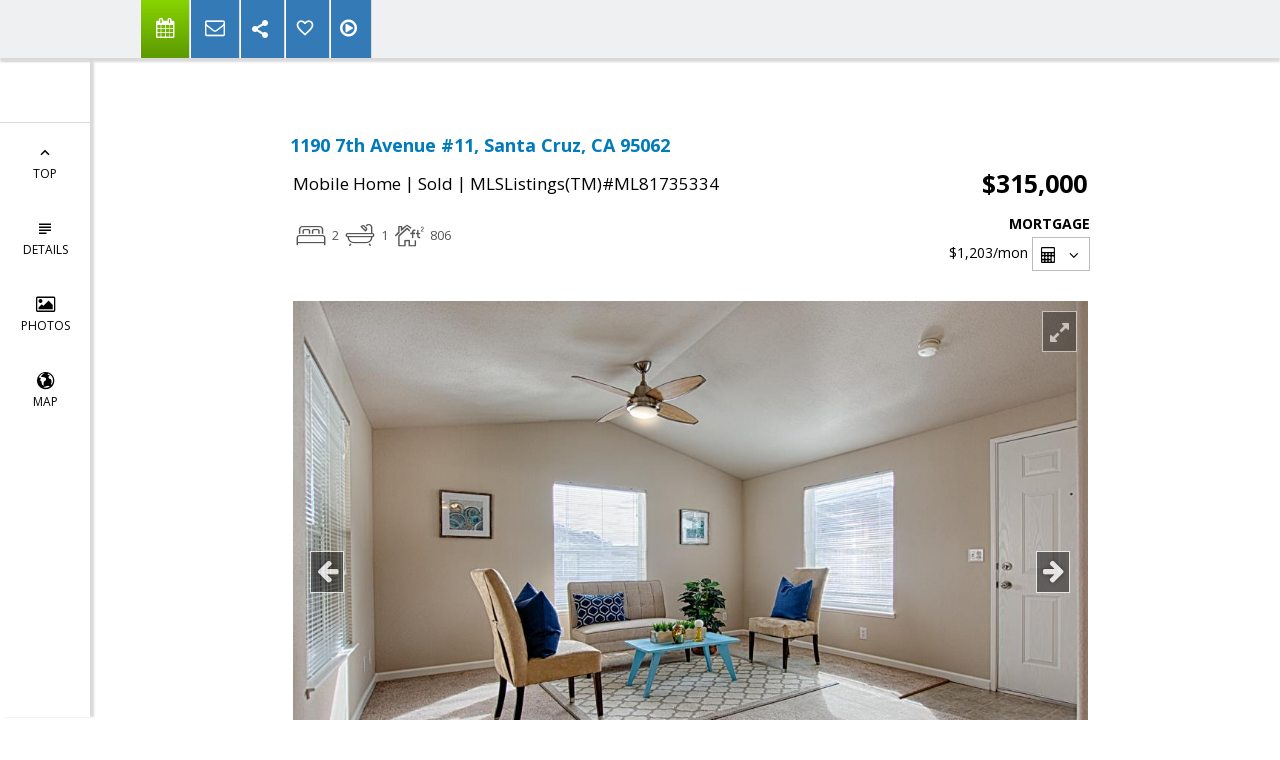

--- FILE ---
content_type: text/html; charset=utf-8
request_url: https://www.google.com/recaptcha/api2/anchor?ar=1&k=6LcGuSAUAAAAAMb457bWlGuEZ6IUGB1SNkLgHvC3&co=aHR0cHM6Ly9zYW50YWNydXptb3Zlcy5jb206NDQz&hl=en&v=PoyoqOPhxBO7pBk68S4YbpHZ&size=normal&anchor-ms=20000&execute-ms=30000&cb=10dcb1hrjsv2
body_size: 49403
content:
<!DOCTYPE HTML><html dir="ltr" lang="en"><head><meta http-equiv="Content-Type" content="text/html; charset=UTF-8">
<meta http-equiv="X-UA-Compatible" content="IE=edge">
<title>reCAPTCHA</title>
<style type="text/css">
/* cyrillic-ext */
@font-face {
  font-family: 'Roboto';
  font-style: normal;
  font-weight: 400;
  font-stretch: 100%;
  src: url(//fonts.gstatic.com/s/roboto/v48/KFO7CnqEu92Fr1ME7kSn66aGLdTylUAMa3GUBHMdazTgWw.woff2) format('woff2');
  unicode-range: U+0460-052F, U+1C80-1C8A, U+20B4, U+2DE0-2DFF, U+A640-A69F, U+FE2E-FE2F;
}
/* cyrillic */
@font-face {
  font-family: 'Roboto';
  font-style: normal;
  font-weight: 400;
  font-stretch: 100%;
  src: url(//fonts.gstatic.com/s/roboto/v48/KFO7CnqEu92Fr1ME7kSn66aGLdTylUAMa3iUBHMdazTgWw.woff2) format('woff2');
  unicode-range: U+0301, U+0400-045F, U+0490-0491, U+04B0-04B1, U+2116;
}
/* greek-ext */
@font-face {
  font-family: 'Roboto';
  font-style: normal;
  font-weight: 400;
  font-stretch: 100%;
  src: url(//fonts.gstatic.com/s/roboto/v48/KFO7CnqEu92Fr1ME7kSn66aGLdTylUAMa3CUBHMdazTgWw.woff2) format('woff2');
  unicode-range: U+1F00-1FFF;
}
/* greek */
@font-face {
  font-family: 'Roboto';
  font-style: normal;
  font-weight: 400;
  font-stretch: 100%;
  src: url(//fonts.gstatic.com/s/roboto/v48/KFO7CnqEu92Fr1ME7kSn66aGLdTylUAMa3-UBHMdazTgWw.woff2) format('woff2');
  unicode-range: U+0370-0377, U+037A-037F, U+0384-038A, U+038C, U+038E-03A1, U+03A3-03FF;
}
/* math */
@font-face {
  font-family: 'Roboto';
  font-style: normal;
  font-weight: 400;
  font-stretch: 100%;
  src: url(//fonts.gstatic.com/s/roboto/v48/KFO7CnqEu92Fr1ME7kSn66aGLdTylUAMawCUBHMdazTgWw.woff2) format('woff2');
  unicode-range: U+0302-0303, U+0305, U+0307-0308, U+0310, U+0312, U+0315, U+031A, U+0326-0327, U+032C, U+032F-0330, U+0332-0333, U+0338, U+033A, U+0346, U+034D, U+0391-03A1, U+03A3-03A9, U+03B1-03C9, U+03D1, U+03D5-03D6, U+03F0-03F1, U+03F4-03F5, U+2016-2017, U+2034-2038, U+203C, U+2040, U+2043, U+2047, U+2050, U+2057, U+205F, U+2070-2071, U+2074-208E, U+2090-209C, U+20D0-20DC, U+20E1, U+20E5-20EF, U+2100-2112, U+2114-2115, U+2117-2121, U+2123-214F, U+2190, U+2192, U+2194-21AE, U+21B0-21E5, U+21F1-21F2, U+21F4-2211, U+2213-2214, U+2216-22FF, U+2308-230B, U+2310, U+2319, U+231C-2321, U+2336-237A, U+237C, U+2395, U+239B-23B7, U+23D0, U+23DC-23E1, U+2474-2475, U+25AF, U+25B3, U+25B7, U+25BD, U+25C1, U+25CA, U+25CC, U+25FB, U+266D-266F, U+27C0-27FF, U+2900-2AFF, U+2B0E-2B11, U+2B30-2B4C, U+2BFE, U+3030, U+FF5B, U+FF5D, U+1D400-1D7FF, U+1EE00-1EEFF;
}
/* symbols */
@font-face {
  font-family: 'Roboto';
  font-style: normal;
  font-weight: 400;
  font-stretch: 100%;
  src: url(//fonts.gstatic.com/s/roboto/v48/KFO7CnqEu92Fr1ME7kSn66aGLdTylUAMaxKUBHMdazTgWw.woff2) format('woff2');
  unicode-range: U+0001-000C, U+000E-001F, U+007F-009F, U+20DD-20E0, U+20E2-20E4, U+2150-218F, U+2190, U+2192, U+2194-2199, U+21AF, U+21E6-21F0, U+21F3, U+2218-2219, U+2299, U+22C4-22C6, U+2300-243F, U+2440-244A, U+2460-24FF, U+25A0-27BF, U+2800-28FF, U+2921-2922, U+2981, U+29BF, U+29EB, U+2B00-2BFF, U+4DC0-4DFF, U+FFF9-FFFB, U+10140-1018E, U+10190-1019C, U+101A0, U+101D0-101FD, U+102E0-102FB, U+10E60-10E7E, U+1D2C0-1D2D3, U+1D2E0-1D37F, U+1F000-1F0FF, U+1F100-1F1AD, U+1F1E6-1F1FF, U+1F30D-1F30F, U+1F315, U+1F31C, U+1F31E, U+1F320-1F32C, U+1F336, U+1F378, U+1F37D, U+1F382, U+1F393-1F39F, U+1F3A7-1F3A8, U+1F3AC-1F3AF, U+1F3C2, U+1F3C4-1F3C6, U+1F3CA-1F3CE, U+1F3D4-1F3E0, U+1F3ED, U+1F3F1-1F3F3, U+1F3F5-1F3F7, U+1F408, U+1F415, U+1F41F, U+1F426, U+1F43F, U+1F441-1F442, U+1F444, U+1F446-1F449, U+1F44C-1F44E, U+1F453, U+1F46A, U+1F47D, U+1F4A3, U+1F4B0, U+1F4B3, U+1F4B9, U+1F4BB, U+1F4BF, U+1F4C8-1F4CB, U+1F4D6, U+1F4DA, U+1F4DF, U+1F4E3-1F4E6, U+1F4EA-1F4ED, U+1F4F7, U+1F4F9-1F4FB, U+1F4FD-1F4FE, U+1F503, U+1F507-1F50B, U+1F50D, U+1F512-1F513, U+1F53E-1F54A, U+1F54F-1F5FA, U+1F610, U+1F650-1F67F, U+1F687, U+1F68D, U+1F691, U+1F694, U+1F698, U+1F6AD, U+1F6B2, U+1F6B9-1F6BA, U+1F6BC, U+1F6C6-1F6CF, U+1F6D3-1F6D7, U+1F6E0-1F6EA, U+1F6F0-1F6F3, U+1F6F7-1F6FC, U+1F700-1F7FF, U+1F800-1F80B, U+1F810-1F847, U+1F850-1F859, U+1F860-1F887, U+1F890-1F8AD, U+1F8B0-1F8BB, U+1F8C0-1F8C1, U+1F900-1F90B, U+1F93B, U+1F946, U+1F984, U+1F996, U+1F9E9, U+1FA00-1FA6F, U+1FA70-1FA7C, U+1FA80-1FA89, U+1FA8F-1FAC6, U+1FACE-1FADC, U+1FADF-1FAE9, U+1FAF0-1FAF8, U+1FB00-1FBFF;
}
/* vietnamese */
@font-face {
  font-family: 'Roboto';
  font-style: normal;
  font-weight: 400;
  font-stretch: 100%;
  src: url(//fonts.gstatic.com/s/roboto/v48/KFO7CnqEu92Fr1ME7kSn66aGLdTylUAMa3OUBHMdazTgWw.woff2) format('woff2');
  unicode-range: U+0102-0103, U+0110-0111, U+0128-0129, U+0168-0169, U+01A0-01A1, U+01AF-01B0, U+0300-0301, U+0303-0304, U+0308-0309, U+0323, U+0329, U+1EA0-1EF9, U+20AB;
}
/* latin-ext */
@font-face {
  font-family: 'Roboto';
  font-style: normal;
  font-weight: 400;
  font-stretch: 100%;
  src: url(//fonts.gstatic.com/s/roboto/v48/KFO7CnqEu92Fr1ME7kSn66aGLdTylUAMa3KUBHMdazTgWw.woff2) format('woff2');
  unicode-range: U+0100-02BA, U+02BD-02C5, U+02C7-02CC, U+02CE-02D7, U+02DD-02FF, U+0304, U+0308, U+0329, U+1D00-1DBF, U+1E00-1E9F, U+1EF2-1EFF, U+2020, U+20A0-20AB, U+20AD-20C0, U+2113, U+2C60-2C7F, U+A720-A7FF;
}
/* latin */
@font-face {
  font-family: 'Roboto';
  font-style: normal;
  font-weight: 400;
  font-stretch: 100%;
  src: url(//fonts.gstatic.com/s/roboto/v48/KFO7CnqEu92Fr1ME7kSn66aGLdTylUAMa3yUBHMdazQ.woff2) format('woff2');
  unicode-range: U+0000-00FF, U+0131, U+0152-0153, U+02BB-02BC, U+02C6, U+02DA, U+02DC, U+0304, U+0308, U+0329, U+2000-206F, U+20AC, U+2122, U+2191, U+2193, U+2212, U+2215, U+FEFF, U+FFFD;
}
/* cyrillic-ext */
@font-face {
  font-family: 'Roboto';
  font-style: normal;
  font-weight: 500;
  font-stretch: 100%;
  src: url(//fonts.gstatic.com/s/roboto/v48/KFO7CnqEu92Fr1ME7kSn66aGLdTylUAMa3GUBHMdazTgWw.woff2) format('woff2');
  unicode-range: U+0460-052F, U+1C80-1C8A, U+20B4, U+2DE0-2DFF, U+A640-A69F, U+FE2E-FE2F;
}
/* cyrillic */
@font-face {
  font-family: 'Roboto';
  font-style: normal;
  font-weight: 500;
  font-stretch: 100%;
  src: url(//fonts.gstatic.com/s/roboto/v48/KFO7CnqEu92Fr1ME7kSn66aGLdTylUAMa3iUBHMdazTgWw.woff2) format('woff2');
  unicode-range: U+0301, U+0400-045F, U+0490-0491, U+04B0-04B1, U+2116;
}
/* greek-ext */
@font-face {
  font-family: 'Roboto';
  font-style: normal;
  font-weight: 500;
  font-stretch: 100%;
  src: url(//fonts.gstatic.com/s/roboto/v48/KFO7CnqEu92Fr1ME7kSn66aGLdTylUAMa3CUBHMdazTgWw.woff2) format('woff2');
  unicode-range: U+1F00-1FFF;
}
/* greek */
@font-face {
  font-family: 'Roboto';
  font-style: normal;
  font-weight: 500;
  font-stretch: 100%;
  src: url(//fonts.gstatic.com/s/roboto/v48/KFO7CnqEu92Fr1ME7kSn66aGLdTylUAMa3-UBHMdazTgWw.woff2) format('woff2');
  unicode-range: U+0370-0377, U+037A-037F, U+0384-038A, U+038C, U+038E-03A1, U+03A3-03FF;
}
/* math */
@font-face {
  font-family: 'Roboto';
  font-style: normal;
  font-weight: 500;
  font-stretch: 100%;
  src: url(//fonts.gstatic.com/s/roboto/v48/KFO7CnqEu92Fr1ME7kSn66aGLdTylUAMawCUBHMdazTgWw.woff2) format('woff2');
  unicode-range: U+0302-0303, U+0305, U+0307-0308, U+0310, U+0312, U+0315, U+031A, U+0326-0327, U+032C, U+032F-0330, U+0332-0333, U+0338, U+033A, U+0346, U+034D, U+0391-03A1, U+03A3-03A9, U+03B1-03C9, U+03D1, U+03D5-03D6, U+03F0-03F1, U+03F4-03F5, U+2016-2017, U+2034-2038, U+203C, U+2040, U+2043, U+2047, U+2050, U+2057, U+205F, U+2070-2071, U+2074-208E, U+2090-209C, U+20D0-20DC, U+20E1, U+20E5-20EF, U+2100-2112, U+2114-2115, U+2117-2121, U+2123-214F, U+2190, U+2192, U+2194-21AE, U+21B0-21E5, U+21F1-21F2, U+21F4-2211, U+2213-2214, U+2216-22FF, U+2308-230B, U+2310, U+2319, U+231C-2321, U+2336-237A, U+237C, U+2395, U+239B-23B7, U+23D0, U+23DC-23E1, U+2474-2475, U+25AF, U+25B3, U+25B7, U+25BD, U+25C1, U+25CA, U+25CC, U+25FB, U+266D-266F, U+27C0-27FF, U+2900-2AFF, U+2B0E-2B11, U+2B30-2B4C, U+2BFE, U+3030, U+FF5B, U+FF5D, U+1D400-1D7FF, U+1EE00-1EEFF;
}
/* symbols */
@font-face {
  font-family: 'Roboto';
  font-style: normal;
  font-weight: 500;
  font-stretch: 100%;
  src: url(//fonts.gstatic.com/s/roboto/v48/KFO7CnqEu92Fr1ME7kSn66aGLdTylUAMaxKUBHMdazTgWw.woff2) format('woff2');
  unicode-range: U+0001-000C, U+000E-001F, U+007F-009F, U+20DD-20E0, U+20E2-20E4, U+2150-218F, U+2190, U+2192, U+2194-2199, U+21AF, U+21E6-21F0, U+21F3, U+2218-2219, U+2299, U+22C4-22C6, U+2300-243F, U+2440-244A, U+2460-24FF, U+25A0-27BF, U+2800-28FF, U+2921-2922, U+2981, U+29BF, U+29EB, U+2B00-2BFF, U+4DC0-4DFF, U+FFF9-FFFB, U+10140-1018E, U+10190-1019C, U+101A0, U+101D0-101FD, U+102E0-102FB, U+10E60-10E7E, U+1D2C0-1D2D3, U+1D2E0-1D37F, U+1F000-1F0FF, U+1F100-1F1AD, U+1F1E6-1F1FF, U+1F30D-1F30F, U+1F315, U+1F31C, U+1F31E, U+1F320-1F32C, U+1F336, U+1F378, U+1F37D, U+1F382, U+1F393-1F39F, U+1F3A7-1F3A8, U+1F3AC-1F3AF, U+1F3C2, U+1F3C4-1F3C6, U+1F3CA-1F3CE, U+1F3D4-1F3E0, U+1F3ED, U+1F3F1-1F3F3, U+1F3F5-1F3F7, U+1F408, U+1F415, U+1F41F, U+1F426, U+1F43F, U+1F441-1F442, U+1F444, U+1F446-1F449, U+1F44C-1F44E, U+1F453, U+1F46A, U+1F47D, U+1F4A3, U+1F4B0, U+1F4B3, U+1F4B9, U+1F4BB, U+1F4BF, U+1F4C8-1F4CB, U+1F4D6, U+1F4DA, U+1F4DF, U+1F4E3-1F4E6, U+1F4EA-1F4ED, U+1F4F7, U+1F4F9-1F4FB, U+1F4FD-1F4FE, U+1F503, U+1F507-1F50B, U+1F50D, U+1F512-1F513, U+1F53E-1F54A, U+1F54F-1F5FA, U+1F610, U+1F650-1F67F, U+1F687, U+1F68D, U+1F691, U+1F694, U+1F698, U+1F6AD, U+1F6B2, U+1F6B9-1F6BA, U+1F6BC, U+1F6C6-1F6CF, U+1F6D3-1F6D7, U+1F6E0-1F6EA, U+1F6F0-1F6F3, U+1F6F7-1F6FC, U+1F700-1F7FF, U+1F800-1F80B, U+1F810-1F847, U+1F850-1F859, U+1F860-1F887, U+1F890-1F8AD, U+1F8B0-1F8BB, U+1F8C0-1F8C1, U+1F900-1F90B, U+1F93B, U+1F946, U+1F984, U+1F996, U+1F9E9, U+1FA00-1FA6F, U+1FA70-1FA7C, U+1FA80-1FA89, U+1FA8F-1FAC6, U+1FACE-1FADC, U+1FADF-1FAE9, U+1FAF0-1FAF8, U+1FB00-1FBFF;
}
/* vietnamese */
@font-face {
  font-family: 'Roboto';
  font-style: normal;
  font-weight: 500;
  font-stretch: 100%;
  src: url(//fonts.gstatic.com/s/roboto/v48/KFO7CnqEu92Fr1ME7kSn66aGLdTylUAMa3OUBHMdazTgWw.woff2) format('woff2');
  unicode-range: U+0102-0103, U+0110-0111, U+0128-0129, U+0168-0169, U+01A0-01A1, U+01AF-01B0, U+0300-0301, U+0303-0304, U+0308-0309, U+0323, U+0329, U+1EA0-1EF9, U+20AB;
}
/* latin-ext */
@font-face {
  font-family: 'Roboto';
  font-style: normal;
  font-weight: 500;
  font-stretch: 100%;
  src: url(//fonts.gstatic.com/s/roboto/v48/KFO7CnqEu92Fr1ME7kSn66aGLdTylUAMa3KUBHMdazTgWw.woff2) format('woff2');
  unicode-range: U+0100-02BA, U+02BD-02C5, U+02C7-02CC, U+02CE-02D7, U+02DD-02FF, U+0304, U+0308, U+0329, U+1D00-1DBF, U+1E00-1E9F, U+1EF2-1EFF, U+2020, U+20A0-20AB, U+20AD-20C0, U+2113, U+2C60-2C7F, U+A720-A7FF;
}
/* latin */
@font-face {
  font-family: 'Roboto';
  font-style: normal;
  font-weight: 500;
  font-stretch: 100%;
  src: url(//fonts.gstatic.com/s/roboto/v48/KFO7CnqEu92Fr1ME7kSn66aGLdTylUAMa3yUBHMdazQ.woff2) format('woff2');
  unicode-range: U+0000-00FF, U+0131, U+0152-0153, U+02BB-02BC, U+02C6, U+02DA, U+02DC, U+0304, U+0308, U+0329, U+2000-206F, U+20AC, U+2122, U+2191, U+2193, U+2212, U+2215, U+FEFF, U+FFFD;
}
/* cyrillic-ext */
@font-face {
  font-family: 'Roboto';
  font-style: normal;
  font-weight: 900;
  font-stretch: 100%;
  src: url(//fonts.gstatic.com/s/roboto/v48/KFO7CnqEu92Fr1ME7kSn66aGLdTylUAMa3GUBHMdazTgWw.woff2) format('woff2');
  unicode-range: U+0460-052F, U+1C80-1C8A, U+20B4, U+2DE0-2DFF, U+A640-A69F, U+FE2E-FE2F;
}
/* cyrillic */
@font-face {
  font-family: 'Roboto';
  font-style: normal;
  font-weight: 900;
  font-stretch: 100%;
  src: url(//fonts.gstatic.com/s/roboto/v48/KFO7CnqEu92Fr1ME7kSn66aGLdTylUAMa3iUBHMdazTgWw.woff2) format('woff2');
  unicode-range: U+0301, U+0400-045F, U+0490-0491, U+04B0-04B1, U+2116;
}
/* greek-ext */
@font-face {
  font-family: 'Roboto';
  font-style: normal;
  font-weight: 900;
  font-stretch: 100%;
  src: url(//fonts.gstatic.com/s/roboto/v48/KFO7CnqEu92Fr1ME7kSn66aGLdTylUAMa3CUBHMdazTgWw.woff2) format('woff2');
  unicode-range: U+1F00-1FFF;
}
/* greek */
@font-face {
  font-family: 'Roboto';
  font-style: normal;
  font-weight: 900;
  font-stretch: 100%;
  src: url(//fonts.gstatic.com/s/roboto/v48/KFO7CnqEu92Fr1ME7kSn66aGLdTylUAMa3-UBHMdazTgWw.woff2) format('woff2');
  unicode-range: U+0370-0377, U+037A-037F, U+0384-038A, U+038C, U+038E-03A1, U+03A3-03FF;
}
/* math */
@font-face {
  font-family: 'Roboto';
  font-style: normal;
  font-weight: 900;
  font-stretch: 100%;
  src: url(//fonts.gstatic.com/s/roboto/v48/KFO7CnqEu92Fr1ME7kSn66aGLdTylUAMawCUBHMdazTgWw.woff2) format('woff2');
  unicode-range: U+0302-0303, U+0305, U+0307-0308, U+0310, U+0312, U+0315, U+031A, U+0326-0327, U+032C, U+032F-0330, U+0332-0333, U+0338, U+033A, U+0346, U+034D, U+0391-03A1, U+03A3-03A9, U+03B1-03C9, U+03D1, U+03D5-03D6, U+03F0-03F1, U+03F4-03F5, U+2016-2017, U+2034-2038, U+203C, U+2040, U+2043, U+2047, U+2050, U+2057, U+205F, U+2070-2071, U+2074-208E, U+2090-209C, U+20D0-20DC, U+20E1, U+20E5-20EF, U+2100-2112, U+2114-2115, U+2117-2121, U+2123-214F, U+2190, U+2192, U+2194-21AE, U+21B0-21E5, U+21F1-21F2, U+21F4-2211, U+2213-2214, U+2216-22FF, U+2308-230B, U+2310, U+2319, U+231C-2321, U+2336-237A, U+237C, U+2395, U+239B-23B7, U+23D0, U+23DC-23E1, U+2474-2475, U+25AF, U+25B3, U+25B7, U+25BD, U+25C1, U+25CA, U+25CC, U+25FB, U+266D-266F, U+27C0-27FF, U+2900-2AFF, U+2B0E-2B11, U+2B30-2B4C, U+2BFE, U+3030, U+FF5B, U+FF5D, U+1D400-1D7FF, U+1EE00-1EEFF;
}
/* symbols */
@font-face {
  font-family: 'Roboto';
  font-style: normal;
  font-weight: 900;
  font-stretch: 100%;
  src: url(//fonts.gstatic.com/s/roboto/v48/KFO7CnqEu92Fr1ME7kSn66aGLdTylUAMaxKUBHMdazTgWw.woff2) format('woff2');
  unicode-range: U+0001-000C, U+000E-001F, U+007F-009F, U+20DD-20E0, U+20E2-20E4, U+2150-218F, U+2190, U+2192, U+2194-2199, U+21AF, U+21E6-21F0, U+21F3, U+2218-2219, U+2299, U+22C4-22C6, U+2300-243F, U+2440-244A, U+2460-24FF, U+25A0-27BF, U+2800-28FF, U+2921-2922, U+2981, U+29BF, U+29EB, U+2B00-2BFF, U+4DC0-4DFF, U+FFF9-FFFB, U+10140-1018E, U+10190-1019C, U+101A0, U+101D0-101FD, U+102E0-102FB, U+10E60-10E7E, U+1D2C0-1D2D3, U+1D2E0-1D37F, U+1F000-1F0FF, U+1F100-1F1AD, U+1F1E6-1F1FF, U+1F30D-1F30F, U+1F315, U+1F31C, U+1F31E, U+1F320-1F32C, U+1F336, U+1F378, U+1F37D, U+1F382, U+1F393-1F39F, U+1F3A7-1F3A8, U+1F3AC-1F3AF, U+1F3C2, U+1F3C4-1F3C6, U+1F3CA-1F3CE, U+1F3D4-1F3E0, U+1F3ED, U+1F3F1-1F3F3, U+1F3F5-1F3F7, U+1F408, U+1F415, U+1F41F, U+1F426, U+1F43F, U+1F441-1F442, U+1F444, U+1F446-1F449, U+1F44C-1F44E, U+1F453, U+1F46A, U+1F47D, U+1F4A3, U+1F4B0, U+1F4B3, U+1F4B9, U+1F4BB, U+1F4BF, U+1F4C8-1F4CB, U+1F4D6, U+1F4DA, U+1F4DF, U+1F4E3-1F4E6, U+1F4EA-1F4ED, U+1F4F7, U+1F4F9-1F4FB, U+1F4FD-1F4FE, U+1F503, U+1F507-1F50B, U+1F50D, U+1F512-1F513, U+1F53E-1F54A, U+1F54F-1F5FA, U+1F610, U+1F650-1F67F, U+1F687, U+1F68D, U+1F691, U+1F694, U+1F698, U+1F6AD, U+1F6B2, U+1F6B9-1F6BA, U+1F6BC, U+1F6C6-1F6CF, U+1F6D3-1F6D7, U+1F6E0-1F6EA, U+1F6F0-1F6F3, U+1F6F7-1F6FC, U+1F700-1F7FF, U+1F800-1F80B, U+1F810-1F847, U+1F850-1F859, U+1F860-1F887, U+1F890-1F8AD, U+1F8B0-1F8BB, U+1F8C0-1F8C1, U+1F900-1F90B, U+1F93B, U+1F946, U+1F984, U+1F996, U+1F9E9, U+1FA00-1FA6F, U+1FA70-1FA7C, U+1FA80-1FA89, U+1FA8F-1FAC6, U+1FACE-1FADC, U+1FADF-1FAE9, U+1FAF0-1FAF8, U+1FB00-1FBFF;
}
/* vietnamese */
@font-face {
  font-family: 'Roboto';
  font-style: normal;
  font-weight: 900;
  font-stretch: 100%;
  src: url(//fonts.gstatic.com/s/roboto/v48/KFO7CnqEu92Fr1ME7kSn66aGLdTylUAMa3OUBHMdazTgWw.woff2) format('woff2');
  unicode-range: U+0102-0103, U+0110-0111, U+0128-0129, U+0168-0169, U+01A0-01A1, U+01AF-01B0, U+0300-0301, U+0303-0304, U+0308-0309, U+0323, U+0329, U+1EA0-1EF9, U+20AB;
}
/* latin-ext */
@font-face {
  font-family: 'Roboto';
  font-style: normal;
  font-weight: 900;
  font-stretch: 100%;
  src: url(//fonts.gstatic.com/s/roboto/v48/KFO7CnqEu92Fr1ME7kSn66aGLdTylUAMa3KUBHMdazTgWw.woff2) format('woff2');
  unicode-range: U+0100-02BA, U+02BD-02C5, U+02C7-02CC, U+02CE-02D7, U+02DD-02FF, U+0304, U+0308, U+0329, U+1D00-1DBF, U+1E00-1E9F, U+1EF2-1EFF, U+2020, U+20A0-20AB, U+20AD-20C0, U+2113, U+2C60-2C7F, U+A720-A7FF;
}
/* latin */
@font-face {
  font-family: 'Roboto';
  font-style: normal;
  font-weight: 900;
  font-stretch: 100%;
  src: url(//fonts.gstatic.com/s/roboto/v48/KFO7CnqEu92Fr1ME7kSn66aGLdTylUAMa3yUBHMdazQ.woff2) format('woff2');
  unicode-range: U+0000-00FF, U+0131, U+0152-0153, U+02BB-02BC, U+02C6, U+02DA, U+02DC, U+0304, U+0308, U+0329, U+2000-206F, U+20AC, U+2122, U+2191, U+2193, U+2212, U+2215, U+FEFF, U+FFFD;
}

</style>
<link rel="stylesheet" type="text/css" href="https://www.gstatic.com/recaptcha/releases/PoyoqOPhxBO7pBk68S4YbpHZ/styles__ltr.css">
<script nonce="0MqhR0UOQCPLWfFALxXB4g" type="text/javascript">window['__recaptcha_api'] = 'https://www.google.com/recaptcha/api2/';</script>
<script type="text/javascript" src="https://www.gstatic.com/recaptcha/releases/PoyoqOPhxBO7pBk68S4YbpHZ/recaptcha__en.js" nonce="0MqhR0UOQCPLWfFALxXB4g">
      
    </script></head>
<body><div id="rc-anchor-alert" class="rc-anchor-alert"></div>
<input type="hidden" id="recaptcha-token" value="[base64]">
<script type="text/javascript" nonce="0MqhR0UOQCPLWfFALxXB4g">
      recaptcha.anchor.Main.init("[\x22ainput\x22,[\x22bgdata\x22,\x22\x22,\[base64]/[base64]/[base64]/[base64]/[base64]/UltsKytdPUU6KEU8MjA0OD9SW2wrK109RT4+NnwxOTI6KChFJjY0NTEyKT09NTUyOTYmJk0rMTxjLmxlbmd0aCYmKGMuY2hhckNvZGVBdChNKzEpJjY0NTEyKT09NTYzMjA/[base64]/[base64]/[base64]/[base64]/[base64]/[base64]/[base64]\x22,\[base64]\x22,\x22wrVvei0ow4wuw4zDmMO+C8Obw7bCthDDg3YYWlHDlsKUNDt5w7/CrTfCs8KfwoQBQzHDmMO8ClnCr8O1KXQ/[base64]/V8KPwpsDUMKpw7gZwqfChy4vwpRmw4zDmzLDoh4FB8OELMOgTylOwrcaaMKgKMO5eSN1Fn7DqRPDlkTCuwHDo8OsZMO8wo3Dqi58wpMteMKiEQfChsOew4RQQW9xw7Iow5ZcYMOLwpsIIlPDhyQ2wo9vwrQ0alspw6nDs8OcR3/ChCfCusKCQ8KFC8KFAQh7fsKew4zCocKnwq5SW8KQw711EjkjRjvDm8Kpwrh7wqEQIsKuw6QrGVlUHAfDuRlNwqTCgMKRw63ChXlRw4QucBjCr8KrO1dXwp/CssKOWzZRPlzDn8OYw5Anw5HDqsK3BnsFwpZIaMOzWMKKQBrDpxMrw6hSw73Dp8KgN8OwbQccw4bChHlgw5rDpsOkwpzChnc1bTfCtMKww4ZFHmhGGsKlCg9Ow4ZvwowdXU3DqsOfA8OnwqhKw7tEwrcCw4dUwpwjw4PCo1nCtF8+EMO1BQc4VsO2NcOuBw/CkT4+LnNVMS4rB8K9woN0w58hwrXDgsOxLsKlOMO8w4vCh8OZfG7DpMKfw6vDgio6wo5Qw4vCq8KwA8KEEMOUADJ6wqVdb8O5HnwjwqzDuS/DtEZpwo9aLDDDsMKZJWVqAgPDk8OAwok7P8K1w6vCmMObw6LDtwMLaUnCjMKswrfDj0AvwrfDoMO3wpQVwo/[base64]/Dq8K1wr1iw6d/w4Q6w7Q6Cg/CrBfDhGkjw5HCvTBCC8Ogwqsgwp5DCMKbw6zCtcOYPsK9wpPDuA3CmhjCtjbDlsK3KyUuwoVbWXIjwq7DonoUIhvCk8KnEcKXNWnDvMOER8OReMKmQ2jDvCXCrMOdTUsmU8O/NMK0wp/[base64]/f2Ruw4JwPUsSSQbDtMK2wppYckhMInIvwojCunXDgz3DtTHCoA/Dg8KSRC0Yw6/DgChyw4fCucO+Bw7Dg8OsWMKUwroxH8Osw6kbACjDmEbDpWLDpm9xwohSw5QPZMKpw4k/wrJ6CBl+w4fChh/DuncJw7ppVj/[base64]/Cs8OJERnDgMOawr3DoTvCosK8woTDuxl9wp/[base64]/K8KQwr7CoQwBw6/Dm8KLPsKVw4ddKsOWdSJ+JWFrw7lIwpJUHsOlAWXDmSkjEcOPwofDvMKcw6QMIQrDtcOgZXRhEcKQwqTCgMKhw6zDkMOmwqDDm8Onw5fCsHxNQ8Kbwrk0ZSIlw77DoDDDp8O/w73CrcO4RMOgwrjCssO5wq/CjgR4wq0KasONwosmwqJOw5DCrsKiSUfCoQnClQxowrIxPcO3wpTDmsKGdcOGw6nCsMKdwq0TDBDCk8K3wq/Ci8OAalDDpV54wpfDoSx/[base64]/DusOUwpJ/w4Afw5jDsjwCYcK4EMO7GQZ9PXl5DEsTZQ7ChxfDtSbCm8KqwoBywrrDjsOnA2cnKHhFwpd3f8K+wo/[base64]/M8K0SGRbwpV1w7MrEMK6w7PDiGkZWcO7SjVkwrjDrMOKwoA7w40Rw5kbwr3DhcKhY8O+M8K5woBYwr7CgF7CuMOFVEBXSsOtN8KPSF1yZXjCjsOmUMKsw6gBIsKDwqlCwrhcw6ZBOMKUw6DCmMOZwq4IFMKhSsOJRRjDqcKIwpTDssK6wr3Cn3NbWMKmwr/CuFFtw4zDpcOHO8Ouw7/CnMOESHFPw5XCjz1TwrXCjsKzJFoXS8O2eT7DpsO+wpzDrwZ+NsK3UnPDpcKwLjc+UcKlRUtVwrHCvGEgwoVeBF/CiMK8wrTDo8Kew67Dg8OdL8Oyw6nCqcOPVcKKw5/DkcKmwp3Dk0QwF8O7wonDo8Opw4EsORYsQsOywpLDuDRywrd/w4fDkGV6wr/[base64]/[base64]/CjhkbF8O9w73CvRhUwo/CpcOwHjJkw65Mwr7CuMKqwrQSI8KPwoIdwqbCssODC8KaOcO2w5EVCwLCjsOew6pMOzjDqm3ClAcew7LCrVRtwqLCnMOuFsOdDzo9woPDoMK1AlrDosKifH/DpmPDlRjDswgDRcOXO8KbT8OVw5Juw5IQwqPDscKswq/CoCzCv8Oswr00w5jDhkLCh1VPL0sbFDzDgsK6wowZWMKlwopSwognwoAGbcKXw4TCmMOlQDVsBcOgwrlbw47CrwxDdMOFd3nDm8OTbsK2O8O6w7ZXwopuYcOAG8KXQsOKw6fDqsKcw5LCpsOMHivCgMOAwoIuw5nDj1EAwqNiw6/CuD0fwpPCv396woLDqcOOLAonAMK0w6NoE3HCsVbDkcK9w6JgwqfDp2DCtMKiw5UIYDcSwpkfwrvCtMK2RsK9wpTDgcKUw4oQw4XCqcOxwrEyCcKtwqkFw5DCqggIFR41w5/DjiU8w7PCjcKcAsOiwrh/IMOFX8OLwpQpwpzDtsOxwq3DlxXDlAXDtyzDkw7CnsOeVEnDrsKYw4VETWrDriLCrWbDsTfDrUcjwobCusKzAlYEwqkCw7TDjMORwrskCcK/e8Oaw4Y+wq9lXMKmw4vCjMO1wpptacOwBTrChCvDgcK2a1LCnhRqBMOywp0Bw7zCvMKlAgrCtyUuGsKJL8K0FlsKw74rFcOBOsOKQcOmwpx2wqpbW8ONw5YpIgt4wqMpTcK3wpZDwrldw6jCpm5QL8Oywp4ew7QZw47CkMOXwrHDhcOHNsK/AQAkw5c5U8OVwqPCqQLCkcKjwpvDo8KbAADCgjjCrMK3fMOpDnk0K0o7w4DDpsOswqAMwq1Swqtvw7pEf21xAnkywpLCpHZnfsOMw7vCrsKyUA3DksKEYWYqwoJHDMOxwrzDjMO9w69fBD4XwqRMJsKECS7DjsObwqcpw5PClsONK8K8DsOPMcOLCsOqw63CoMOew7/[base64]/[base64]/BWM9CjB0w6zCiVDCmMKkfhLClw/CmU86EHjDuzYYBMKDe8OUHmLClV7DvsK8wpUlwr0RWwHCucK9w4wkAXTClT3DtXonB8Oyw5jDuw9Aw6PDmsORNERow6jCssO4aFDCj2paw78GKMKpXMK2wpHDkHfDucOxwpTCocKww6FXcMOSw43Chh8swprDlcOFOHTChThuQ37CggLCrsKfw7ZrNxjDi2/DqcOIwokrwp3DqlDDpg4swr3CrALCocOsGAEgFFDDhmbDoMO2wqLCpsKWbG/CiUvDl8K7e8Oow63DgTxMw4pOCMK2M1R5bcK8wosmw6vDtjxvYMKMXRwSwpzCrcK5woXDr8O3wp/DuMKVw5sQPsKEw5V9wrLCoMKjCGEswoPDj8KRwpTDuMKnVcKuwrZPJHBOw745wpwIPmJ2w400IcKyw7g8MDbCuBpwZyXCisKlw7vCncKxwoZxbHHDozLDqw3ChcOkch/CmgLCkcKcw7l8wpfDk8KRBcKxwpEaRSB2wqvCjcKfXD5EIcOWXcOfJEDCtcKFwpwgMMOfFnQiw4XCucO+bcOMw4bChWnCoENsagkmWHLDjMKBwq/CmF0GfsOHN8OSw7LDjsO/L8OQw5AEPMKLwpERwp5Xwp3DvsKkF8KZwp3CnMKCQsOWwozDnsOuw4bCqX7CrgU5w4B0cMOcwoLCsMKHP8Klw6XCucKhFDY8wrzCr8O1VcO0ZsKGwoRQQsO/OsONw7JqIsOFQzxOw4XCr8OjMWx6AcKxw5fDiQp+Cm/[base64]/DqRnCmMKXXsKIw6LDkkpGw7tiWMOkw7pOHm3ChxZlfcOvw4jCqsO8w4nCgDpYwp4MHi3DmS/CtVfDmMOKe1syw6fDt8Ofw6/[base64]/dsOWwocYI3F/woFRw4cCL3A9wojChn/DqW4+EMKITTXCtMO4cHJbMEvDj8O/wrzCtSwiV8Oqw5bCghN2N3vDiwnDp3EIw5VLHcKFw5vCo8KvAy0qw4jCtTrCqCNnwrcLw6rCsE48SzUywrbClsKdEMKiIWTClG7DnsKOwqTDmlgZV8KgY17DtiTCjsKuwpVGaWzClsKRa0cNATPChMOwwpJZwpHClMOvw4LCm8OJwo/CnCXCoEEWIXdMw7DCpMKjKj3DnsK2wpRjwoPCm8OLwqXCpMOXw5vCpMOCwoDCo8KRNsOSM8K1wpfDnCN6w7HCuig+ZcOwAw0jG8Ohw49PwqcUw4rDv8OCLEphwpQ/VcOQwpR+w57Cti3CoWzCsD0QwrrCgwFRw40NM1HCqA7DiMOxAcKYYzAqJMKZfcOKG3XDhCnDuMKXdhzDnsOvwobCgX5UeMK8VsOhw4AcfsOYw5/ChBUZw6zCs8OsHxXDuzPCg8Ktw4DCjSLDslB/Z8KELH3DvWbDr8KJw4MIUMObdgMjGsK8w5fChnHDv8KEHcKHw6/[base64]/DoMOJYCpzA8O0wrHChcOpwq3ChhABIsOEW8OcR14SC1XCjlhFw4PDkcOfw6TCoMKMwpHChsKRwp1xw43DpFA8w75+GysUQcKDw6rCh3/ChjvDsjRlw4HDkcOZE3fDvT1tKgrCsFPCnBNcwo9ewp3DsMKbwpPCrlvDsMKEwq/CvMOswoERPMK4EsOQKBFIOn0CT8Kbw4p9wp5nwqExw6wtwrJWw7Evw5PDuMOtWHBHwp5tRhnDuMKFAMKpw7TCssOgPMOmGz7DphTCpMKBajLCtcKRwqDCh8ONZMOUdcO5HsKhTx/DgsKee0wXw7ZnbsOSw6oGw5nDlMKPLktowqIIHcO5dMKiTBrClH7Cv8K3fsOUDcOpdsOfXCNxw6s0wrYMw6JYIsOiw7fCrWHDl8OQw5/[base64]/DrMKkw53DmMO+RxYowqPDlyDDlMKlwrRFw4ovTMK7OsK+SMKSGDXCmGXCscO6fmZew6hRwotawp3DjHkSTGloNsObw69/ZA/Dh8KwfcKnXcK/w5pew6HDkBzCnkvCpTXDgcOPDcKOCVtIFih3TcKeDsObRcO8OFkAw7LCsn3DgcO+X8OPwrnCm8OowpBiQsKKwrvCkR7Cr8Knwp/[base64]/DpsKCw47DpcO4fRdwIjgFGxHDiFLCjS7DsDxjwpbChSPDpnXDgsKUwoJBwoBfNUdZOsKJwqrDrBI1wovCrgh5wqjCt0VWwoYRw6FswqwZworCpcOPfsO7wpBdV11iw4jDmnrCisKZdV5ywqPCgRIWPcKPABZlRTxsGMOswpbDqsKjRsKAwoHDox/DngHCoTEQw5LCtCTDjBnDvMOgU1kjwrLDlBrDin3Cm8KtVjo0dsKqw5JuLArDi8Oww57ChMKIU8OjwoMqVgM9EwHCpjvCh8OjEsKQQl/CsWxyXsKswrpSw4J1wozChcOvwrDCoMKSHMObegzDgMOlwpXDoXdfwq06ZsO1w7p5csOQHXPDrn/[base64]/wpHCpS8xw5ppw4A4w57DsSfDuEPCkVfDtWXDslvCgj8HYHIqwpvCuTLDgcKsFBAPIB/Dj8KbQSPCtQ3DmgvCosOLw4nDsMONLWvDliEjwqw6w6F+wqJ5wpJKQ8KVL0x2H1rCncKqw7VgwoIiD8OBwpNHw6fDpEzCmcKsR8KCw6rCh8KSMcK/wpLCmsOweMOXTsKqw4zDkMKRwrdgwoQfwrvCoi4iwqjCpFfDpsO0wrMLw63CnsO9DkHCusOkTxTDmHnCoMOMNC7ClsOhw7fDtFtywpRuw6N8LsKXVUxjYTQSw7x+wr/DrzMAU8KLOMKVbMO5w4fDp8OKQCTCgcOwe8KUG8KtwqM3w4p2wpTCkMOfw6pdwqbDrMKLwqkDwoTDtlXCmjYEwpcWwqRawrrDsm4HGMK/w47DpcOzdFcXS8K8w7RmwoLCtnUhwrHDvcOvwrrCkcKywo7CvsKFM8Kkwr5DwpstwqUBwqnCoDMPw5fChgDDvGzDgRYTTcOxwo9Pw7BQEMKGwqrDmMKCXRnClDx/eR/Dr8OCOMKFw4XDkUPDkyIPWcK5w6VBw6NXM3cUw5PDgsKwZsOdUcKSwqd0wrTDhD/DosK7KhjDogfDrsOcw5l3eRjDn05Owo5Uw6wXGnPDq8Okw5BPL3vCsMKgEzHDjHNLwqfCmAXDtGvCoFF+wrvDvhTDoR1LAHtPw63CkSHCkMKIdAlza8OKBXrCrMOgw7bDigvCgMKoeEhRw60VwpZ7U2zCij/DjMOtw4w/[base64]/DtmdOIwI4ZcOmd1VNE8OsO8O9IW1OwrbCvMOUV8KJYWQ/wqHDn0wuwqISH8Ovwr3CpnInwrknCcKfw4LCpsOHw4nCrcKQEMKeVDdPJwXDk8OZw4E4wr5DTnEtw4XCun7Dr8Otw4nCqsK6w7vCnsOmwqpWBsObWAPCrnvDlMOEwp5jG8KnOF/CqjDDpMKLw4bDiMKmUjnClMKHMCPCoywpccOmwpbDicKfw781P3J1ZHvCpsKaw4QBXcO8RGLDqcKidnTCr8Osw6dHScKBP8O1VsKoG8K7w7JpwrXCvCclwqtew7vDhR5LwqzCrToWwqrDsyVDBMOfwqhWw5TDvHPClmY/wrvCscOhw5zCh8Kkw5BHB11YUhPCkjVEC8KaYHzDnsKkYS5GesO0wqMnIwwSUsO8w6/DnxjDhMOraMOBWMOdJcKgw7YhaWMSXTs/ZBs0wq/[base64]/CgcONw6zCg3VUw6xLwrnCoVgTaz1/w4rDgRTDmEoVUzACEjUsw7/ClzZ8CxB6TcKgwqIAw6TChcOKb8OLwpNiHsKYPsKPSllcw7PDgzbDq8Ktwr7ConXCpH/DizEZTD0uISgcTcKWwpZ5woxgARMjw57CoRRvw73DmmJEwqgvIU3Cl24Dw5/[base64]/WsOGHHoSHsKfw6TDoQ0mw6HChhjDs8KTKMKzcgbDvcKPwr/[base64]/[base64]/[base64]/DisOsRsKJw4wkZcKKfSPCrsORazgHR8O/IDZqwpdbWMKEVxPDuMOMwpzCoERjY8KRfjlmwrgSw7HCjcO7BcKmX8KIwrh0wovDksKxw6DDpmM1CcO4woJmwqXDrnkAw57DlTDClsKvwoF+wrPDlhDCtRlmw5x4YMKdw6nCg2fDpMK7wqjDlcODw7NXLcOzwot7P8OkUsKlasK2wqfCsQpUw7B4YUAtEkc4TDjDq8K/NVnDr8O3asOLwqbCgAPDpMKRWzkcKsKiagARfsOmMzrDlAABacK7w4zClsKDHFXCsWLDv8Oaw5/DncKpZMKcw6XCrADCoMKHw5x9wpMIFQDDqB0wwpFCw4hnDkFIwrrCvcK3PcOZUUjDuFcxwqPDj8Ofw5/DrmF/w7PDscKtc8KUNjpmbAfDjVIgWsO/wojDkU4SNmZYdR/CjUbDnB8IwqYyG0bCsBLCvG5RKsOkwqLCmSvDoMKdcV4Zwrh/IlgZw4TDmcOKwr0Gwo0qwqBkwprDjT0rWmjCulUdZ8KrGcKewpfCvQ3CmRHDuBctccO1w75JNGDCj8OgwoHDmiPCscO+wpTDpH1CXXvDmDfCgcKawqFowpLCtGl0w6/CuEcPwp3CmnMxLMKSTsKlPMKrw4xUw7bDpcOsMmLClhTDkzfCsk3Ds0LDgX3CuwrCgcKKEMKXPsKnOMKFVn7CrWRhwprCknIQFGgzDjrDr03CpkbCr8K7Dm5Rwr9Uwpp9w5fCssObYRxLw6rCpsKQwoTDpsKtwrLDncOJd3HCnR8sVcKkwr/[base64]/Dt8Orw7drPg9Ow4XCjMK8OcKVw7lgwrXCocKwwqTCt8Oxa8OIw47CrholwpMYAwZgw55xU8OMc2Vbw6UOw77Cg2U6w6nCpcKVGi0DQy7DvhDCvcOqw7/CkMKrwodrAnFMwpLDmwDCgcKTX1x9wprCqsKYw70abWwYw7rDpWTCgsONwosvRMKdesKswobDqmrCr8OJwp5QwrM/B8Ouw78cS8KOw5DCscKgwqjCu0fDm8OBwpdKwqwXw59uecOhw6lSwrDCmDJFA0zDmMOzw4QuQSIfwp/DgijCnsKHw7ssw73DjRvDmRhuaWnDl3HDlH8yY37DlD3CicKiwofChsOXw5oJQ8K5dMOhw5bCjRDCn1PDmSrDgBzDgSfCtsOww549wo1tw6JVYyfDkcO0wp7Du8O4wr/Cv2bCnMKSw7lMCBERwoJjw68aRx/CosOGw7YOw5N1b0rDjcO+XcKbQkE8wrJ3CUjCuMKtwqfDusONZnTCgCHCgMO4fcKLD8Kfw4rDhMK1LVhqwp3CtsKNEsK/JDTDrVTCj8OXwqYhAWvChCnChsOxw6DDsUQ7KsOjw5IHwqMFwqwRIDx+IRw6w6bDthUkAsKSwrJlwr9iwrrCmsK1w43Cpl0BwpEWwrwAMmlPwpcBwoEIwqDCtREBw4TDs8Osw5pwasKXQMOvwotLwqbCrhzDpMO0w5/DvMOnwpIyfcOuw5gHLcOBwqDDmcOXwrhlSMOgwp15wq3DqHDChsKBw6NXNcKqJmBewr7DncKFOMOgPVFFZcO+w7BCXMKjXMKlw6gSJR41e8OdPsKQwpF3HsOBRsOxwqpYw4LDuwfDtcOLw4nCrn/DsMKwPkDCpMOgM8KrH8Ogw7nDjxssdMK3woLChMKsFMOxw7wYw5PCiA14w4YFSsKzwrHClMO+YMOjQSDCsVERax5sTSvCr0PCicK/TWQGwp/[base64]/wpTDqcKLC8OcwqvCuTjDvCFoJy7DuBYMSXp7wqfCs8OxBsKZw7Qsw5nCg0HCqsOzAGbCpMOJwqjCvmsvw5tPwp7DpzLDo8OPwq8cwocWCBzDrDXCl8KXw4cVw7bCusKZwoLCpcKLUQYSw4jDrBIyL3nCrMOuIMOkIMOyw6QJe8KSHMK/wpkNH3B3MRFewr/CsU/DpF5fL8KgRDLCl8KMJBPCnsK4aMKzw75pKRzCnRh9K2XDqFdCwrNcwqHDplAsw4IgDsKSfggSFMOKw4gJwqFSU05dBcO2w7IqR8K3TMK2R8O2Ig3CqMO8w4lYw7jDlcKbw4HDosODVgbDpMKqNMOcNcKBD1/DhzjDvsOAw5zCrsO5w6djwqTDtsOzw4PCp8OHfn5mMcKbwqVNw4fCq0pnPEXCr0wFbMOEw4PCp8O6w51qBsKaMMKGZcKDw6vCuiBgdsObw6PDnnLDscOvbAAAwq3DtRQFEcOGeV/[base64]/DjyXDqcKBY8KBw5AKwoBnM0dEwqDCrkN5w6YwImFmw6pNQcKNNCDDulFCwo0lecKzB8KmwqUTw4/Dq8OwZMOSHsOGR18cw7LDlsKvbHdkU8K0woE2wo3DoQ/Dt1XDicKBw4oyRQIBQXw0woR6w60hwqxrw7hOP08MJi7CqRQgwohNw5Fuw6LCt8Oow63CuwTCtsKnCBDDrRrDucKVwq5Iwog2QRDCisKZMQRdYRtnKhDDqlh3w5PCksKECcOCRsOnWj4Vw60dwqPDn8OJwp9eGMOvwpR8dcKew5dFw4IeKz43w4/DkMKywrDCucKAZcOww48KworDrMOxwqtLwpgbw6zDhQkdYTrDi8KHecKLw7tBZ8O+WsKqPCnDr8OCCGU+wq/Ck8KrXMKDHlPDgB/DscKSRcKkL8OMWMO0wpYpw7LDlBFNw74gTsOSw7fDrcOJXBgUw4/CgsOBUsKeaEEjwqpjSsOdwrFcOcKtY8O8w6I5w5zChkcFPcKVMsKLNGXDtsKPa8KJwr/DsT0ZNyx3LF51GSsowrnCiAkhMcOsw4zDlcOQw5TDiMO9TcOZwqvCtsOGw5/DtVxAdMOmaAbDq8Oow5YMw6rDh8OtOcOaYBrDmgnCpWpxw7rCrMKew79oFG4lJMOuNk/DqMONworDv3ZLVMOOQgjCjGtJw4PCqsKaKzTDtnQfw6bCkwPDngRvPwvCqhQ1XS87KMKWw43DpDPDmcK2a2EgwoJPwpnCkWcrMsKmMiDDlCVGw6nCnXE0EMOJw7nCvShQNBvCksKDEhU2Zz/Ckk98woJbw7AafF1Gw4IBAMOZc8KtHwIfSnEMw5HDmsKFZnXCtjoJFDHCp2I/HcKuI8OEw6tIeAc0w4IrwpzChRbCg8OkwrVyUTrDisKoQSvCoCYmw5gqKhVAMw4DwobDhMOdw4LCpMKaw5LDiEHDhVNpBsK+wrdtVsK3Ek/CvjVVwonCpcOOwqHDt8Omw4nDpHDCvgDDscO9wrsnwpTCmMOscGNKbcKgw5/DiXXDnyfCmgfCgcK1PxNiAGgoeWcUw5QOw4BLwofChcOvwolpw7/[base64]/DicOaw4BLw5XDkQbDgVUCWFFFwqtpwoPDrcO4wroTworCkBrCscKndsOlw63DjcO1XhPDsirDo8OowpJxTQ4Vw6AZwrpZw7PCulTDlRMHCcOeJiB1wqfCrxTCm8O1AcK8FcKnGsKFwojCkcKUw4E6MzdhwpDDjMK1w7bCjMKjw5AoP8ONbcOUwqwlwofDmiLCjMK/[base64]/[base64]/[base64]/CpsOXScOFO8OrQMKawrTDisK7BBJxw5zCosOHB1XDtsONGsKiAcO+wrh7wpxMcMKIw4XDtMOtZMOuRy3ChWfCncOtwrYowp5ww5B4w5nCmAPDgW/CkmTCmwrDkcKOZcOPwrbDt8Owwq/[base64]/FcKrN8Knw4HCocKgJMOJfMKdwobDvsOAwqfDnsOLYQJZw6hEwpgnN8O+KcOJTsOvw6ZsGsK9XEnCj3XDsMK6wrUsdWLCuzLDicKXZ8OIc8OVFcOOw4l2LMKKSxIURQnDqkTDusKpw69/VHbDiyN1dAp8Xz8BOsOGwoLCgMO5dsOHe0o/O13Cq8K9b8KvX8KZw6YYBMKuwrFsRsKrwpoAGz0jDi4sKWoWYsOfFQrCqknCkFIjw61RwobCucOIF08QwoBFesOswqrCpsKww47CocOhw5/DksOzBcOTwqcPwp7CrxXDuMKBccOQacOlVwbDkkpQwqYNdMOAwp/[base64]/CrMKCYgfCsxvCrzQgw4PDg8ODwrl7C8O6w5bDnVw4w6HCv8KJwp86w6vCm2FnEMOXWgDDvcKKOsOzw5Jlw5x3PH/Dr8OAAQXCr31mwq4qQcOLwpzDoi/Cr8KTwphIw5fDhwdwwr0rw63CvTPDkETDu8KBw7nCpS3DgMKvwpjCs8Olwr8Dw7PDiC9XFWp2wrpuX8KEZcK3HsOiwpJcTg3Ci3PDqw3DmcKWbkHCtsKJwrbDuTIDw5XCv8O1OA/CsVBzbsKCTgDDmnk2HGVaLsOnBEY7GVTDh1LDoGzDvsKQwqHDisO5YcOYAXXDsMK1SUlLQsKHw71fIzbDuFFDCsKPw5nCicOtZcOSw53CmnzDp8K0w6MQw5TDvnXDsMKqw5FGwpoew53DlsKTAsKCw6QlwqfDjnbDjgNew6bDti/CnXjDisOxDsOMbMOTGkZXwqNqwqoUwo3Dri0FbUwFwqV0bsKVLntAwo/[base64]/[base64]/DlXvDvmMAw4XDoMKQBhkeFMKFwoDCkhnDrwt0w6jCuHVxa8KNCFjCjTTCtcKCBMOwHhrDmMOKdsKbL8KHw53DgiFqNArDoj4vw79+w5rDq8KoUMOgJMKTF8OBwq3DkMOcwpphw5QKw7HDrEvCnR4nd2p4woA/w4bCiDVXa3oscA1/wo0XSGJ1IsORwovCjhrCgV9ULsOjw4Ilwoghwo/Dn8OGwos6K27DjMKVB0XCkEBTwo1QwqrCh8KDfsK/w7FOwqfCrGcQKsOVw73Di3vDpBvDpsKfw7VNwpZvKwxNwp3DscKmw5PCrQNSw7nDn8KVwqR6RhpbworDpgjDowZpw6HDsVjDjikCw7vDgwPDk2oMw5/Dvy7DncOxJcO5c8KQwpLDgQnCl8OQIMOFdHB5wrTDtTHCgMKvwrHDnsKiYsOIwpbDkHVbNcOHw4TDtMKHTMOXw6XCtcO8H8KRwrxHw7d/[base64]/YgQVaHQlEsOMcUwNw5HCvRrDqHfCoHfCqcK2w47DhXZKcBcRwrnDrlBxwp8jw6UlMMODaF/DuMKaX8O3wpVVYMO8w6LDncKFWiTCjMKmwp1Xw5/CvMO7S1sHC8Kiw5TDo8K8wqlkFHVkCBl1wq/[base64]/CiGvDsCYWXRY2w6TCuRRhw7PCqSZIw4vDpAfDisOQOsOhIg0TwoTCkcOgw6LDqMK5wr/DqMOOwp3DjcKHwrvDsFTDhEM1w49EwrjDpWvDgsKWLnknEhcGw5wtJ2snwq8jOMO3EnBWWQbCncKcw77DksKbwolIw6JRwqx6QkLDpzzCksK+SBh9wrgObMKCRcOfwpw5Q8O4wpMqw7chB2Ezw78ow6kTUMOjBUXCmyLCihhlw6zDv8Kewp/DnMKRw4/Djg/CqmTDg8KLc8Kdw5/CgcK9HMK5w6rClSNTwpA9CMKnw4AIwqFNwonCh8K9McO2wp1kwpINfyjDrcOUw4bDngYwwpPDmMKmM8OFwognwp7CgHzDr8O1w73Co8KYcELDhDnCiMKnw6U5wovCpsKiwqcRw6I2DlrDl0bCikDCvMOXNMOxw6MoNR3Dt8OJwrsLOj7DpsKxw4/DpgzCjMOFw5jDosOdWmVpCsKLCBLCscOHw78YOMKqw5NPwqsbw7bCrcOzDmfCsMOCdSkddsOmw6RvU1RrDUbCuH7DnngowpZtwqZZDio4MsOPwqZ7My3CqwPDhXIUwotyVzfDk8ODc0/DgsKje0nCqMKbwoxxFVtQcTl/PQfCjsOMw4bCpGDClMOnV8OnwogMwp1sdcOewplcwr7DhcKcO8KNw6JPwqpmfMK8esOAwqkyAsK3JMOnwrVxwpgBbgVcc1ggUsKuwoPDki/CqmQTDGvDm8ObwpfDhsOew6HDtsKkFAkXw6cuAcOhKEbDuMKgw4RQw6HDo8O4EsOlwo/[base64]/w4EAf8KZw5nCr8OhKhkuw65IIsK6N8OdwrYBXl/ChzUBf8K0Wg/DnsO6LcOnwopzNMKywp3DrAY8wqwtw7BES8KKISTDmsOdBcKBwpHDqMOSwoA1Rn3CvHvDrGUJw41Qw7fDkMK/[base64]/CksKSSMKgCFZWdcOXw5Ncwq/DjkBYw53DkMOEwrZ3wpYkw5nCti7DgULDoGDCiMK/TsOXcRpVw5LDtVPDmiwAUmjCkyTCrMOCwqDDnMOdRlR9woPDnMK/[base64]/Dj8KBByADWSBpw78kwr3CrgB3Z8OZVmQLw6LCvsOue8O9OTvCq8OqGsK0wrPCscOZOB91VHcOw7nCjxcVworCpMOTwo7Ch8OeWQjDi2hUfmMbw5HDt8KEaz9fwprCpMKHTkpAa8OKGElCwqYKw7d5W8KUw7BOwqXCkx/CusOQPcORUEccH18JScOywrQ1d8O+w7wkwrcpIWc0wpnDoEFLwpLDtWjDpcKYO8Kpwr52RcK8TMOwHMOZwqPDm0pMwojCpcKvwoA0w5/Dp8Oaw47CrX3ChMObw6t+HSrDhMKGWwk7KsKiw5pmw4oDWldYwrAyw6FtVm/CmFEDB8OOJsO1dcOawpk3w5hRwo3DhjZedkXDiUI5w4p7JyZzEMOcw7DDvANMREzCpkXCnMOCFsOAw4XDssOgZi8tJwFVehjDjy/CkUfDhlYhw5AHw5NuwqgAWxYsfMK6Oj8nw49lVnPCk8K1KEDClMOmcMKuUsKIwprCmcKsw6s7wpRGwpczKMOcYsK4wr7DtcO7wr9kD8K/wq1dwrPCicOVJsOyw78Ww6ggaFcxWDchw57CrcKSDMO6w70Ew7jCn8KIMMOTw7zCqxfCoTLDtx0ywpIQDsOpwrfDs8Kuw4TDsQTDpCg8BMO3fh8Yw4rDrsKxZMOnw4Zuw7duwo/DjF3DhsOQHcKCRhwTwo1dw61UeVchw695w6TDgkQyw61lIcKQwo3DgMKnw4xrNsK9akpEw5wjBsOSwpDDjwrDjj4BPwkawooHwpfCusKtwpDDkcOOw5/Dt8KuJ8OywoLDuFQSEsKNUsKZwp9Pw5HCpsOmQ1rCr8OFLQnDrcK/VsOrOC9fw6XDkQvDqVbDlsKqw7XDicOlTUZmPMOCw4JjYW5cwp/DtRUbacKIw6/ChcKvB2XDoyt/ZQ7CmgzDksKUwpHClyrClMKGw7TDrWPDl2PDkUE0HMOTFXg2Ok3DkxJscnAEwpDCuMO6F0ZqdGbClcOGwod1NywdBirCt8OfwqbDt8Kpw5rCjDHDv8OLw4zCllZ/wrbDlMOAwpnCtMKsXmLDnMKewrsyw4R5wqrCh8Oww7EtwrRrPhYbNsOvBXLDpH/ChsOra8OKDcKtw4rDkMOqDMO/w7JPWMO8GUXDsydqw695QsO+d8O3bhYawrsMZ8KPTHXDjsORWhzDn8KcV8KjaG3ChwJ/Gj/CrwDCjVJ9BMK3V3Zgw5rDuTHClMOnwoYOw5JjworDiMO6w4pYSE7DjcOVwqbDr3HDjcK3fcKJw57DsW7CjV/DjcOGw5fDsyVqFcO7PiHCo0bDksO7w6rDoBweSVnCqWDDvMO/KMK7w6LDoCLClHXCgx9Sw5HCrcKrdWzCmR8LYxDCmsOCdMKwLlnDryTCkMKoAMKxP8O4w6jCrV0kwojCssK8Ciggw73DowLDo2B0wqlVw7PCp2FsDT/CpjDClxE0KiHDigHDkAvCjyjDmDsHGAgbDkTDiAcJEWEww75Id8Oef1YDY1DDs0Jlwr5URcOOUMO7XFZRacOBwofCsH4zRsKXbsKIdsOyw7QFw4Vzw4rChV4mw4F5wqvDnn7CoMOQKjrCsFMVw5HDg8Osw5xmwqwnw6ZkEcK9wqNEw7TDq37DlFU/[base64]/DrA8zwrPCsWARwqchwrbDkMOYw6DCoMKgw5nDi1g/w4LCtGEyFD3Dh8KIwoIdT2ZaLTLCqAbCunNcwr5CwqTDqVEIwrbCiDHDlVXCicKiYijDpkjDq0gkTjfDscK2Rn8Xw53Dgn/CmUnDt3c0w4LDsMOJw7LDrRxYwrYmCcKVdMO0w5fDmcOAacKKccOWwqXCu8K3C8OOAcOGWMKwwonCncOIw4smwp7CpDk9w6Q9wrg0w6d4wqPDiBHCuTrCiMKOw6nChmERw7PDvsOyCDM9wofDijnCujnDhE3DikJ2wpIgw5EPw5Y/MjkwPnd5I8KvWsOewoQOw5zCrFdIEREkw5XCmsO4M8O/clEEwrrDkcOBw4fCnMOZw54rw67DucOwJ8K2w4TCo8OjTDUpwpnCjCjChmDCpUfCok7Ch1/CgS8dR2sywrZrwqTDsEJAwq/CisO2wrrDj8Knwr9Zwq55RsOdw4wAdGApwqVlMsKywo9aw7kmFVYsw4ApQSvCi8K4ZWJWw77DpxLDr8KPwoTCrcKywrLCm8KrH8KfQMKIwrQrCC9FIHzCvMKXVsO3ccKCBcKVwpzDuTLClSPDtXBSWlBwQsK1WjHCpR/Dh1PDksOcK8OFDMO4wrMOTAHDlcOSw73DisKjLcKkwr4Qw6jDnlXCvR58MXF/wpTDv8Obw7PCn8Kowq0+woRLOcKSFH/[base64]/[base64]/CosKiNsOrBGDDoMOgPsOGwpnDpUBJwq3DvcOfZcKXesOwwqHCvjFaRQXDsQjCqRZsw6oJw4rDp8OwB8KOOcKTwoBWLGl0wqzCscKVw7bCp8OFw7EqKzlBAcOOdsOdwrZFVytawrM9w5/ChcOKw7YSwqbDsiU6wpLComUkw4TDuMOFKU7DjMOswrpzw7nCuxDCs2HDscK9w61Lwp/ColjDl8OUw7gUVsKKe2zDnsORw71+IMKAGsO5wpxYw4waEMOmwqZ5w4BEIgvCq349w757dDPDnUxtBlrCqC7CsnBSwpEPw4HDs21iZsKqBsK7GUTCpcOXwpnCpwxZwq/DlMO2KMO0K8KmVnUMwrfDl8KEHsK1w4s/wqEjwpPDmhHCgRYGTF5rU8OEwrk8PcOewrbCpMOcw6cmYR9Uw7nDnyTCk8KkZnpkIWfDoDPCiSYLZRZUw7fDomd0YMKPWMKdDzfCqsKLw5XDjxLCq8OEPW/DosKCw75Xwq88PGdefnTDusO9I8KBRElyTcO7w70Ww43DviDDpwMNwqHCucOTJcOWEnjDhh5yw5EDwrHDgsKOVEfCqWJJK8OUwrTDqMO5UMOow4/ChAjDrw4/UMKMKQ9bWcK2XcKUwpYjw78swoXCkcKBw7bDh1Qiw5PDgUk6UMK7wr0aI8O/[base64]/CmMOhP1dnIQAuwp3CqwrCksOsw6RXw4HDjsKPw6LCucKRw5cmeQU2wr1Vwo8sJSwybcKUcH7CuR93bsO9wqlKw6Jzw5nDpA7CrMOkY1TDocKnw6NDwroVXcOGwrfCsiV4NcK4w7FdbH3Dtztqw7zCog3DjcKNH8KFJMKaH8Oew4QXwq/[base64]/CpsKwXW9XwoMwwoTDpsK5w4QpJsKaUnrDjcKQw5vCsQHDqsO2VcKWwoZVMTdxCRhyaDp/[base64]/CtD3DhcO4wow4KsO7MyVdw4sDJcKBw5p5R8Ovw5I9wpDDuFPCncO9DMOfVMOHLcKPfMKWXcOXwpoLMhXDoGXDtysswppKwowgOg47DcOZLMOMEsKTT8Osc8ODw7fCnFTDp8KWwrARcsOLNcKOw4ESKcKRd8OPwrDDsz0gwpwZbSLDnsKNbMOcHMO+wqhKw7/CrcKmDhtBScKLFsOaXsKgAxVcHsOEw7HCpz/[base64]/DuhXDti91wpDCrXAqASDDmVhsw77ClkrCvsO7wp4cesOJwpV6HXjDvyTDqRxqD8KYwohtGcORWzQSNG1aMgrCn3RLOcOzTMKtwqEVC3YJwrYewrXCunlCVcOlWcKRUSvDhj5IYMO/[base64]/DliYWw57Dj8Ozw5LDjMKDwpsbwoHCuMKcwoZKLhtQEGUwdRbCgRBlJ0MpUSsMwr4cwoRqdMOQwpEhO2PDpcO8NMOjwrE5w48RwrvDucK3ZC1GLUrDnnsnwoLDmUZZw7XDo8O9dsOhAkvDvsO6TH/DjzUNcxnClcK5wq0hPsOswpoUw6JmwqJww4bDhsKcX8ORwpsrw5srYsOFcsKEw5zDjMKCIlF0w7PCqnUxcG5zY8KSaRlTwrbDrBzCsRtgaMKuXMKjcB3Cv0jChMOJw4vDn8Oqw54KPETCjxlnwqlFVg4TKsKGeWJlCE/CmixkQkkFZVZYdVgpIBHDjTwFBcKuw6BxwrDCmcOuAsOewqobwqJefHjCtsOxwplbBSPClRxQwr/DgsKvDMOqwopZTsKnwrPDusOKw5PDmCfCvcKWw4gOdy/DscOISMOFKcKzPhRIJy1sKBzCn8KywrLCjAHDscKtwpJXfMOswrpKO8K1XsOaGsO9OV7DjWTDqcKUPm7DisOpMGsgEMKIcBJJbcO9GgfDgsKQw5Q2w73CjcKvwp0YwoQmw4vDhiXDlWrChsKMMMKKJU3CisOWL0rCssKtAsODw7Eyw615KmVfw5t/[base64]/CljrClFopG0HDsHAewo0kwpUlw6vDqMKyw7HCoMKjUMOEM2rCqHzDlgVuCcK8UcO1VRBNw6fDrWgFWMKewog6w65swo0ewpUOw4LDlMOHYcKvXcOfXm0DwrF1w4Ytw6HDmHo4EkzDtV5+Zk1Fw6ZjPgtywrF+QF/CqsKzC0AYC0J0w5LCpQFUXsKew65Mw7jCqMOxHyZMw5TDu2Nzw6EwIVrCgUR/[base64]/DmsKYbsK/w7vCgsKCw4bCuEnDowcLM8O2IWPDikLDjGkLLMOJND0tw4VJCB8MIMOHwqnCncKnO8KWw5TDon4CwrB/w77CgD3Do8OCw5ptwpPCuSPDjh/DtHFxf8K8LkfCkFPDvDDCt8O8w6Euw7jChsOtNDjDqAJDw7oceMKYEhbDrjAlZjTDm8K3AAhdwqJNwo9zwq8HwrJkXcKNN8ODw58+wpUqEcKPS8OYwrkOw7TDuVV9woFTwonDu8K1w7DCiDNUw4/CpMK+PMKSw7zDuMOMw6k0TG0yB8ONQ8OhNAsewokWFsOhwqzDtE0zCR7CusKHwo9ncMKQZ1/[base64]/Dsn9Gw5PDsRcTw50bw4LDkTPDi1tgcm/Cm3UowqTDr2fCq8OASj3DhlB9w6t0EV/[base64]/wpTDlhLDmcKYwqjDlMOmw7DDghzDiickw7rCiQbDpW4Pw5PDg8KlV8KZw5LDl8ODw5wUw5Vhw7PCiksnw4cIwp0\\u003d\x22],null,[\x22conf\x22,null,\x226LcGuSAUAAAAAMb457bWlGuEZ6IUGB1SNkLgHvC3\x22,0,null,null,null,0,[21,125,63,73,95,87,41,43,42,83,102,105,109,121],[1017145,768],0,null,null,null,null,0,null,0,1,700,1,null,0,\[base64]/76lBhmnigkZhAoZnOKMAhmv8xEZ\x22,0,0,null,null,1,null,0,1,null,null,null,0],\x22https://santacruzmoves.com:443\x22,null,[1,1,1],null,null,null,0,3600,[\x22https://www.google.com/intl/en/policies/privacy/\x22,\x22https://www.google.com/intl/en/policies/terms/\x22],\x22qBgHd8EKPtsBB6hwAsAPhEbWKqq2dOg94QYQ/kvLSkg\\u003d\x22,0,0,null,1,1769043997384,0,0,[91,238,124],null,[83,145],\x22RC-FCl18qiQIuUWGQ\x22,null,null,null,null,null,\x220dAFcWeA4yEDfgvkvq3XK4i226OkPXNliJtIkQywQyBpGROR8zgG0swbaOVcL5Exbtmi5FEUN1d0LG7l4FlpqNyVMO7GQiQGiRwg\x22,1769126797342]");
    </script></body></html>

--- FILE ---
content_type: text/html;charset=UTF-8
request_url: https://santacruzmoves.com/FramePropertyDetails
body_size: 8678
content:













<div class="agentInfoTop">
  







<div class="span4 contacts-info" id="_agentInfoView">
  
    <div class="details-agent-foto">
      <img alt="Agent Photo" src = "https://isvr.acceleragent.com/usr/12714082497//2035679350.png"/>
    </div>
  
  
    <div class="details-agent-logo">
      <img alt="David Lyng & Associates Company Logo" src = "https://isvr.acceleragent.com/usr/12714082497/1783452292.png"/>
    </div>
  
   <div class="agentInfoView">
     
      <div class="details-agent-title-name">
         <h3>Holly Ma & Susan Roesch </h3>
        <div class="details-agent-title">
            REALTOR®
        </div>
      </div>
     
    <div class="details-agent-title-contact-information">
      
        <div class="details-agent-company-name">David Lyng & Associates</div>
      
      
        <div>1041 41st Ave, Santa Cruz, CA 95062</div>
      
      
        <div><b>Direct:</b> (831) 345-4278</div>
      
      
      <div id="hidable_agent_info">
        
          <div><b>Office:</b> (831) 345-4278</div>
        
        
        
        
        
        
          <div>Susan: (831) 332-5760</div>
        
          <div>Holly : (831) 345-4278</div>
        
      </div>
    </div>
         
    <div class="details-agent-lic-num-mail-web">
        
          <div><b>DRE#:</b> 01259297 & 01358845</div>
        
        
          <a href="mailto:sueroesch@santacruzmoves.com">sueroesch@santacruzmoves.com</a>
        
        <br/>
        <a href="//santacruzmoves.com" target=_blank>santacruzmoves.com</a>
    </div>
     
       
       
       
       
       
     
     <div class='sharethis-sticky-share-buttons' data-url='//google.com'></div>

      
    </div>
  </div>
</div>

</div>














<div class="content-details contain">
    <div class="row-class">
        <div class="discription-wrapp">
            <div class="discription-required-info"></div>
            <div class="discription-adress">1190 7th Avenue #11, Santa Cruz, CA 95062</div>
            <table class="discription-table-price">
                <tbody>
                <tr>
                    <td class="discription-status">
                        <article class="uniListingClass_MOB">
                            <dt class="listing-type">
                                <span class="MlsClassText">Mobile Home</span> | <span>Sold</span>
                                 | <span class="mlsNumberText">MLSListings(TM)#ML81735334</span>
                            </dt>

                        </article>
                    </td>
                    <td class="discription-price">$315,000</td>
                </tr>
                </tbody>
            </table>
            <div class="details-property-data clearfix">
          <span class="beds-baths-sqft inline-block">
          </span>
                












<div id="_mortgageCalculatorView" style="" class="mortgage-calculator-view">

<div class="morgage-wrap inline-block">
  <div class="tit-mor">Mortgage</div>
  <div class="_monthlyPaymentView"><span class="_monthlyPayment">0</span><span>/mon</span></div>
  <button id="mortgage-calc-btn" class="btn btn-xs">
    <span class="more-btn-label">
      <i class="icon-prom-calc"></i>
    </span>
    <i class="icon-prom-angle-down"></i>
  </button>

  <div style="display:none;">
    <div id="mortgage-calc" class="_mortgagePopupView">
      <div class="monthlyPaymentBlock">
        Monthly Payment
        <span class="_monthlyPayment">0</span><span>/mon</span>
      </div>
      <div class="form-group clearfix">
        <label class="col-xs-5 control-label">Property Price:
          <div class="bt-price-wrapper input-group ">
            <input type="text" class="form-control _propertyPrice" value='315000'/>
          </div>
        </label>
      </div>
      <div class="form-group clearfix">
        <label class="col-xs-5 control-label">Down Payment (%/$):
          <div class="bt-price-wrapper input-group _downPaymentPercentDiv">
            <input type="text" class="form-control _downPaymentPercent percent" value='20' min="0" max="100"/>
          </div>
          <div class="bt-price-wrapper input-group _downPaymentDollarDiv" style="display: none">
            <input type="text" class="form-control _downPaymentDollar"/>
          </div>
        </label>

        <ul class="col-xs-4 radio-unit downPaymentType">
          <li>
            <label class="pm-form-label radio">
              <input type="radio" name="unit-entity" class = "_downPaymentType" value='%'  checked/>
                  <span>
                  </span>%
            </label>
          </li>
          <li>
            <label class="pm-form-label radio">
              <input type="radio" name="unit-entity" class = "_downPaymentType" value='$'/>
                  <span>
                  </span>$
            </label>
          </li>
        </ul>
      </div>
      <div class="form-group clearfix">
        <label for="LoanAmount" class="col-xs-5 control-label">Loan Amount:</label>
        <div>
          <span class="col-xs-5 _loanAmount" id="LoanAmount"></span>
        </div>
      </div>
      <div class="form-group clearfix">
        <label for="InterestRate" class="col-xs-5 control-label">Interest Rate (%):</label>
        <div class="col-xs-3">
          <div class="bt-price-wrapper input-group rate">
            <input type="text" class="form-control _rate percent" id="InterestRate"  min="0" max="100" value='4.0'/>
          </div>
        </div>
      </div>
      <div class="form-group clearfix">
        <label for="LoanTerm" class="col-xs-5 control-label">Loan Term (years):</label>
        <div class="col-xs-3">
          <div class="bt-price-wrapper input-group ">
            <input type="text" class="form-control _years" id="LoanTerm" value='30'/>
          </div>
        </div>
      </div>
    </div>
  </div>
</div>

</div>
            </div>
        </div>
    </div>
</div>

  
  



















<input type="hidden" id="details_seo_title" value="1190 7th Avenue #11, Santa Cruz, CA 95062      $325,000 MLS#ML81735334 santacruzmoves.com">



<div id="content-details" class="content-s">
  <div class="contain">
    <div class="row-class">
      <div class="discription-wrapp">
        <div class="span6 slider-block">
          <div id="_SliderProPhotosView" class="slider-pro">

            <div class="sp-slides">
              
              
                <div class="sp-slide">
                
                  <img class="sp-image" data_url="https://media.mlslmedia.com/property/MLSL/81735334/ff5335982b3a49ad82adc95178754e3c/2/1"/>
                  
                
                </div>
              
                <div class="sp-slide">
                
                  <img class="sp-image" data_url="https://media.mlslmedia.com/property/MLSL/81735334/ff5335982b3a49ad82adc95178754e3c/2/2"/>
                  
                
                </div>
              
                <div class="sp-slide">
                
                  <img class="sp-image" data_url="https://media.mlslmedia.com/property/MLSL/81735334/ff5335982b3a49ad82adc95178754e3c/2/3"/>
                  
                
                </div>
              
                <div class="sp-slide">
                
                  <img class="sp-image" data_url="https://media.mlslmedia.com/property/MLSL/81735334/ff5335982b3a49ad82adc95178754e3c/2/4"/>
                  
                
                </div>
              
                <div class="sp-slide">
                
                  <img class="sp-image" data_url="https://media.mlslmedia.com/property/MLSL/81735334/ff5335982b3a49ad82adc95178754e3c/2/5"/>
                  
                
                </div>
              
                <div class="sp-slide">
                
                  <img class="sp-image" data_url="https://media.mlslmedia.com/property/MLSL/81735334/ff5335982b3a49ad82adc95178754e3c/2/6"/>
                  
                
                </div>
              
                <div class="sp-slide">
                
                  <img class="sp-image" data_url="https://media.mlslmedia.com/property/MLSL/81735334/ff5335982b3a49ad82adc95178754e3c/2/7"/>
                  
                
                </div>
              
                <div class="sp-slide">
                
                  <img class="sp-image" data_url="https://media.mlslmedia.com/property/MLSL/81735334/ff5335982b3a49ad82adc95178754e3c/2/8"/>
                  
                
                </div>
              
                <div class="sp-slide">
                
                  <img class="sp-image" data_url="https://media.mlslmedia.com/property/MLSL/81735334/ff5335982b3a49ad82adc95178754e3c/2/9"/>
                  
                
                </div>
              
                <div class="sp-slide">
                
                  <img class="sp-image" data_url="https://media.mlslmedia.com/property/MLSL/81735334/ff5335982b3a49ad82adc95178754e3c/2/10"/>
                  
                
                </div>
              
                <div class="sp-slide">
                
                  <img class="sp-image" data_url="https://media.mlslmedia.com/property/MLSL/81735334/ff5335982b3a49ad82adc95178754e3c/2/11"/>
                  
                
                </div>
              
                <div class="sp-slide">
                
                  <img class="sp-image" data_url="https://media.mlslmedia.com/property/MLSL/81735334/ff5335982b3a49ad82adc95178754e3c/2/12"/>
                  
                
                </div>
              
                <div class="sp-slide">
                
                  <img class="sp-image" data_url="https://media.mlslmedia.com/property/MLSL/81735334/ff5335982b3a49ad82adc95178754e3c/2/13"/>
                  
                
                </div>
              
                <div class="sp-slide">
                
                  <img class="sp-image" data_url="https://media.mlslmedia.com/property/MLSL/81735334/ff5335982b3a49ad82adc95178754e3c/2/14"/>
                  
                
                </div>
              
                <div class="sp-slide">
                
                  <img class="sp-image" data_url="https://media.mlslmedia.com/property/MLSL/81735334/ff5335982b3a49ad82adc95178754e3c/2/15"/>
                  
                
                </div>
              
                <div class="sp-slide">
                
                  <img class="sp-image" data_url="https://media.mlslmedia.com/property/MLSL/81735334/ff5335982b3a49ad82adc95178754e3c/2/16"/>
                  
                
                </div>
              
                <div class="sp-slide">
                
                  <img class="sp-image" data_url="https://media.mlslmedia.com/property/MLSL/81735334/ff5335982b3a49ad82adc95178754e3c/2/17"/>
                  
                
                </div>
              
              
            </div>

            <div class="sp-thumbnails">
              
              
                
                  
                    <div class="sp-thumbnail">
                      <img class="sp-thumbnail-image" data_url="https://media.mlslmedia.com/property/MLSL/81735334/ff5335982b3a49ad82adc95178754e3c/2/1"/>
                    </div>
                  
                  
                
              
                
                  
                    <div class="sp-thumbnail">
                      <img class="sp-thumbnail-image" data_url="https://media.mlslmedia.com/property/MLSL/81735334/ff5335982b3a49ad82adc95178754e3c/2/2"/>
                    </div>
                  
                  
                
              
                
                  
                    <div class="sp-thumbnail">
                      <img class="sp-thumbnail-image" data_url="https://media.mlslmedia.com/property/MLSL/81735334/ff5335982b3a49ad82adc95178754e3c/2/3"/>
                    </div>
                  
                  
                
              
                
                  
                    <div class="sp-thumbnail">
                      <img class="sp-thumbnail-image" data_url="https://media.mlslmedia.com/property/MLSL/81735334/ff5335982b3a49ad82adc95178754e3c/2/4"/>
                    </div>
                  
                  
                
              
                
                  
                    <div class="sp-thumbnail">
                      <img class="sp-thumbnail-image" data_url="https://media.mlslmedia.com/property/MLSL/81735334/ff5335982b3a49ad82adc95178754e3c/2/5"/>
                    </div>
                  
                  
                
              
                
                  
                    <div class="sp-thumbnail">
                      <img class="sp-thumbnail-image" data_url="https://media.mlslmedia.com/property/MLSL/81735334/ff5335982b3a49ad82adc95178754e3c/2/6"/>
                    </div>
                  
                  
                
              
                
                  
                    <div class="sp-thumbnail">
                      <img class="sp-thumbnail-image" data_url="https://media.mlslmedia.com/property/MLSL/81735334/ff5335982b3a49ad82adc95178754e3c/2/7"/>
                    </div>
                  
                  
                
              
                
                  
                    <div class="sp-thumbnail">
                      <img class="sp-thumbnail-image" data_url="https://media.mlslmedia.com/property/MLSL/81735334/ff5335982b3a49ad82adc95178754e3c/2/8"/>
                    </div>
                  
                  
                
              
                
                  
                    <div class="sp-thumbnail">
                      <img class="sp-thumbnail-image" data_url="https://media.mlslmedia.com/property/MLSL/81735334/ff5335982b3a49ad82adc95178754e3c/2/9"/>
                    </div>
                  
                  
                
              
                
                  
                    <div class="sp-thumbnail">
                      <img class="sp-thumbnail-image" data_url="https://media.mlslmedia.com/property/MLSL/81735334/ff5335982b3a49ad82adc95178754e3c/2/10"/>
                    </div>
                  
                  
                
              
                
                  
                    <div class="sp-thumbnail">
                      <img class="sp-thumbnail-image" data_url="https://media.mlslmedia.com/property/MLSL/81735334/ff5335982b3a49ad82adc95178754e3c/2/11"/>
                    </div>
                  
                  
                
              
                
                  
                    <div class="sp-thumbnail">
                      <img class="sp-thumbnail-image" data_url="https://media.mlslmedia.com/property/MLSL/81735334/ff5335982b3a49ad82adc95178754e3c/2/12"/>
                    </div>
                  
                  
                
              
                
                  
                    <div class="sp-thumbnail">
                      <img class="sp-thumbnail-image" data_url="https://media.mlslmedia.com/property/MLSL/81735334/ff5335982b3a49ad82adc95178754e3c/2/13"/>
                    </div>
                  
                  
                
              
                
                  
                    <div class="sp-thumbnail">
                      <img class="sp-thumbnail-image" data_url="https://media.mlslmedia.com/property/MLSL/81735334/ff5335982b3a49ad82adc95178754e3c/2/14"/>
                    </div>
                  
                  
                
              
                
                  
                    <div class="sp-thumbnail">
                      <img class="sp-thumbnail-image" data_url="https://media.mlslmedia.com/property/MLSL/81735334/ff5335982b3a49ad82adc95178754e3c/2/15"/>
                    </div>
                  
                  
                
              
                
                  
                    <div class="sp-thumbnail">
                      <img class="sp-thumbnail-image" data_url="https://media.mlslmedia.com/property/MLSL/81735334/ff5335982b3a49ad82adc95178754e3c/2/16"/>
                    </div>
                  
                  
                
              
                
                  
                    <div class="sp-thumbnail">
                      <img class="sp-thumbnail-image" data_url="https://media.mlslmedia.com/property/MLSL/81735334/ff5335982b3a49ad82adc95178754e3c/2/17"/>
                    </div>
                  
                  
                
              
              
            </div>

          </div>
        </div>

        
        <div class="p-description">
          Well maintained home, very clean manufactured home in a fabulous location and park, walk to upper harbor, close to beach and amenities. All age park, pet friendly in a very desirable area. Lots of light with high ceilings, updated insulation package, includes appliances, refrigerator, washer/dryer. Back yard features a sitting area with arbor of Wisteria, paver patio, plus a 6X12 storage building for all your beach and outdoor equipment. Tandem parking for two cars, guest parking, clubhouse and pool. Water, sewer and garbage are included in the space rent.
        </div>
        
          





<div class="disclaimer-top-block row">
    <div class="disclaimer-top listed-by col-sm-6 col-xs-12">
        <h4>LISTED BY</h4>
        <div class="listed-by-company-name">
            <b>
                
                    
                    
                        Holly Ma,
                    
                
                David Lyng Real Estate
            </b>
        </div>
        <div class="listed-by-contact-info">
            
                
                    831-345-4278
                
            
        </div>
        <div class="listed-by-coAgentName">
            
                
                
                    Co-agent: Susan Roesch,
                
            
                David Lyng Real Estate
        </div>
        <div class="listed-by-buyerAgentName">
            
                
                
                    Buyer/Sale agent: Holly Ma,
                
            
                
        </div>
        <div class="listed-by-coBuyerAgentName">
            
                
                
                    Co-Buyer/Co-Sale agent: Susan Roesch,
                
            
                David Lyng Real Estate
        </div>

    </div>
    <div class="disclaimer-top advertising-agent col-sm-6 col-xs-12">
        <h4>ADVERTISING AGENT</h4>
        
            <div class="advertising-agent-company-name">
                <b>
                    
                        <span>Holly Ma & Susan Roesch , </span>
                    
                    <span>David Lyng & Associates</span>
                </b>
            </div>
        
        
            <div class="advertising-agent-email">
                <a href="mailto:sueroesch@santacruzmoves.com">sueroesch@santacruzmoves.com</a>
            </div>
        

        <div class="view-more">
            <ul id="details-navigation-menu" style="list-style: none;">
                <li>
                    <a href="#footer-content">
                        View More
                    </a>
                </li>
            </ul>
        </div>
    </div>
</div>

        
        
      </div>

      

    </div>
  </div>
  

  
  

</div>





















<div class="property-details" id="property-details">

  
  
  
    <h1 class="heading">
      <span>Property details</span>
    </h1>
    <div class="row show-grid">
      <h2>Common</h2>
      
      







  
    <div class="col-xs-6 col-sm-3">
      <b>Area:</b> - Live Oak 045
    </div>
  

  
    <div class="col-xs-6 col-sm-3">
      <b>Age:</b> 18
    </div>
  

  
    <div class="col-xs-6 col-sm-3">
      <b>Approx. Bldg:</b> 806
    </div>
  

  
    <div class="col-xs-6 col-sm-3">
      <b>Bathrooms Full:</b> 1
    </div>
  

  
    <div class="col-xs-6 col-sm-3">
      <b>Bathrooms Total:</b> 1
    </div>
  

  
    <div class="col-xs-6 col-sm-3">
      <b>Bedrooms:</b> 2
    </div>
  

  
    <div class="col-xs-6 col-sm-3">
      <b>Days On Website:</b> 30
    </div>
  

  
    <div class="col-xs-6 col-sm-3">
      <b>List Date:</b> 01/15/2019
    </div>
  

  
    <div class="col-xs-6 col-sm-3">
      <b>MLS#:</b> ML81735334
    </div>
  

  
    <div class="col-xs-6 col-sm-3">
      <b>Price per sq. ft.:</b> $390
    </div>
  

  
    <div class="col-xs-6 col-sm-3">
      <b>Sale Date:</b> 03/29/2019
    </div>
  

  
    <div class="col-xs-6 col-sm-3">
      <b>Sale Price:</b> $315,000
    </div>
  

  
    <div class="col-xs-6 col-sm-3">
      <b>Space Rent:</b> 406
    </div>
  

  
    <div class="col-xs-6 col-sm-3">
      <b>Status:</b> Sold
    </div>
  

  
    <div class="col-xs-6 col-sm-3">
      <b>Type:</b> Single Wide Mobile Home
    </div>
  

  
    <div class="col-xs-6 col-sm-3">
      <b>Year Built:</b> 2004
    </div>
  


    </div>
  
  
  

  
  
  
    <div class="row show-grid">
      <h2>Specific</h2>
      
      







  
    <div class="col-xs-6 col-sm-3">
      <b>Cross Street:</b> Brommer and Volz
    </div>
  

  
    <div class="col-xs-6 col-sm-3">
      <b>HOA Fee:</b> 406
    </div>
  

  
    <div class="col-xs-6 col-sm-3">
      <b>High School:</b> Harbor High
    </div>
  

  
    <div class="col-xs-6 col-sm-3">
      <b>Middle School:</b> Shoreline Middle
    </div>
  

  
    <div class="col-xs-6 col-sm-3">
      <b>Elementary School District:</b> Live Oak Elementary
    </div>
  

  
    <div class="col-xs-6 col-sm-3">
      <b>Elementary School:</b> Green Acres Elementary
    </div>
  

  
    <div class="col-xs-6 col-sm-3">
      <b>High School District:</b> Santa Cruz City High
    </div>
  


    </div>
  
  
  

  
  
  
  
  

    
    
    
    
    

  
  
  
    
      <div class="row show-grid">
        <h2>Features</h2>
        
        







  
    <div class="col-xs-6 col-sm-3">
      <b>Bathroom:</b> Shower and Tub
    </div>
  

  
    <div class="col-xs-6 col-sm-3">
      <b>Carport #:</b> 2
    </div>
  

  
    <div class="col-xs-6 col-sm-3">
      <b>City Limits:</b> Yes
    </div>
  

  
    <div class="col-xs-6 col-sm-3">
      <b>Cooling:</b> None
    </div>
  

  
    <div class="col-xs-6 col-sm-3">
      <b>Dining Room:</b> No Formal Dining Room
    </div>
  

  
    <div class="col-xs-6 col-sm-3">
      <b>Family Room:</b> No Family Room
    </div>
  

  
    <div class="col-xs-6 col-sm-3">
      <b>Fireplaces:</b> None
    </div>
  

  
    <div class="col-xs-6 col-sm-3">
      <b>Flooring:</b> Carpet, Vinyl/Linoleum
    </div>
  

  
    <div class="col-xs-6 col-sm-3">
      <b>Garage #:</b> 0
    </div>
  

  
    <div class="col-xs-6 col-sm-3">
      <b>Garage Parking:</b> Guest / Visitor Parking
    </div>
  

  
    <div class="col-xs-6 col-sm-3">
      <b>HOA Amenities:</b> Club House, Common Utility Room, Community Pool
    </div>
  

  
    <div class="col-xs-6 col-sm-3">
      <b>Heating:</b> Central Forced Air, Gas
    </div>
  

  
    <div class="col-xs-6 col-sm-3">
      <b>Incorporated:</b> No
    </div>
  

  
    <div class="col-xs-6 col-sm-3">
      <b>Kitchen:</b> Dishwasher, Exhaust Fan, Oven Range, Refrigerator (s)
    </div>
  

  
    <div class="col-xs-6 col-sm-3">
      <b>Laundry:</b> Washer/Dryer
    </div>
  

  
    <div class="col-xs-6 col-sm-3">
      <b>Park Home Site:</b> Leased Land
    </div>
  

  
    <div class="col-xs-6 col-sm-3">
      <b>Restrictions:</b> Age - No Restrictions, Board Approval, HOA Rental Restrictions, Pets - Allowed
    </div>
  

  
    <div class="col-xs-6 col-sm-3">
      <b>Roof:</b> Composition
    </div>
  

  
    <div class="col-xs-6 col-sm-3">
      <b>Utilities:</b> Public Utilities
    </div>
  

  
    <div class="col-xs-6 col-sm-3">
      <b>Water:</b> Public
    </div>
  


     </div>
    
  
  

    
  
  

    
    
      
        
      
    
      
    
      
        
      
    

    
      <div class="row show-grid">
        <h2>Description</h2>
        
        







  
    <div class="col-xs-6 col-sm-3">
      <b>Additional Listing Info:</b> Not Applicable / Not Disclosed
    </div>
  

  

  
    <div class="col-xs-6 col-sm-3">
      <b>Disclosures Hazard:</b> Flood Zone - See Report
    </div>
  


      </div>
    
  
  
  

</div>










<div class="content" id="photos-details">
  <div class="page-space">
     <h1 class="heading"><span>Photos</span></h1>
  </div>
  <div class="clearfix"></div>
  <div class="photos-content">
    <ul class="photos">
      
          <li>
            
              
                <a class="fancybox" rel="gallery" href="https://media.mlslmedia.com/property/MLSL/81735334/ff5335982b3a49ad82adc95178754e3c/2/1" data-fancybox-href="https://media.mlslmedia.com/property/MLSL/81735334/ff5335982b3a49ad82adc95178754e3c/2/1" data-fancybox-type="image">
                  <img data_url="https://media.mlslmedia.com/property/MLSL/81735334/ff5335982b3a49ad82adc95178754e3c/2/1" alt="Listing photo"/>
                </a>
              
              
            
          </li>
      
          <li>
            
              
                <a class="fancybox" rel="gallery" href="https://media.mlslmedia.com/property/MLSL/81735334/ff5335982b3a49ad82adc95178754e3c/2/2" data-fancybox-href="https://media.mlslmedia.com/property/MLSL/81735334/ff5335982b3a49ad82adc95178754e3c/2/2" data-fancybox-type="image">
                  <img data_url="https://media.mlslmedia.com/property/MLSL/81735334/ff5335982b3a49ad82adc95178754e3c/2/2" alt="Listing photo"/>
                </a>
              
              
            
          </li>
      
          <li>
            
              
                <a class="fancybox" rel="gallery" href="https://media.mlslmedia.com/property/MLSL/81735334/ff5335982b3a49ad82adc95178754e3c/2/3" data-fancybox-href="https://media.mlslmedia.com/property/MLSL/81735334/ff5335982b3a49ad82adc95178754e3c/2/3" data-fancybox-type="image">
                  <img data_url="https://media.mlslmedia.com/property/MLSL/81735334/ff5335982b3a49ad82adc95178754e3c/2/3" alt="Listing photo"/>
                </a>
              
              
            
          </li>
      
          <li>
            
              
                <a class="fancybox" rel="gallery" href="https://media.mlslmedia.com/property/MLSL/81735334/ff5335982b3a49ad82adc95178754e3c/2/4" data-fancybox-href="https://media.mlslmedia.com/property/MLSL/81735334/ff5335982b3a49ad82adc95178754e3c/2/4" data-fancybox-type="image">
                  <img data_url="https://media.mlslmedia.com/property/MLSL/81735334/ff5335982b3a49ad82adc95178754e3c/2/4" alt="Listing photo"/>
                </a>
              
              
            
          </li>
      
          <li>
            
              
                <a class="fancybox" rel="gallery" href="https://media.mlslmedia.com/property/MLSL/81735334/ff5335982b3a49ad82adc95178754e3c/2/5" data-fancybox-href="https://media.mlslmedia.com/property/MLSL/81735334/ff5335982b3a49ad82adc95178754e3c/2/5" data-fancybox-type="image">
                  <img data_url="https://media.mlslmedia.com/property/MLSL/81735334/ff5335982b3a49ad82adc95178754e3c/2/5" alt="Listing photo"/>
                </a>
              
              
            
          </li>
      
          <li>
            
              
                <a class="fancybox" rel="gallery" href="https://media.mlslmedia.com/property/MLSL/81735334/ff5335982b3a49ad82adc95178754e3c/2/6" data-fancybox-href="https://media.mlslmedia.com/property/MLSL/81735334/ff5335982b3a49ad82adc95178754e3c/2/6" data-fancybox-type="image">
                  <img data_url="https://media.mlslmedia.com/property/MLSL/81735334/ff5335982b3a49ad82adc95178754e3c/2/6" alt="Listing photo"/>
                </a>
              
              
            
          </li>
      
          <li>
            
              
                <a class="fancybox" rel="gallery" href="https://media.mlslmedia.com/property/MLSL/81735334/ff5335982b3a49ad82adc95178754e3c/2/7" data-fancybox-href="https://media.mlslmedia.com/property/MLSL/81735334/ff5335982b3a49ad82adc95178754e3c/2/7" data-fancybox-type="image">
                  <img data_url="https://media.mlslmedia.com/property/MLSL/81735334/ff5335982b3a49ad82adc95178754e3c/2/7" alt="Listing photo"/>
                </a>
              
              
            
          </li>
      
          <li>
            
              
                <a class="fancybox" rel="gallery" href="https://media.mlslmedia.com/property/MLSL/81735334/ff5335982b3a49ad82adc95178754e3c/2/8" data-fancybox-href="https://media.mlslmedia.com/property/MLSL/81735334/ff5335982b3a49ad82adc95178754e3c/2/8" data-fancybox-type="image">
                  <img data_url="https://media.mlslmedia.com/property/MLSL/81735334/ff5335982b3a49ad82adc95178754e3c/2/8" alt="Listing photo"/>
                </a>
              
              
            
          </li>
      
          <li>
            
              
                <a class="fancybox" rel="gallery" href="https://media.mlslmedia.com/property/MLSL/81735334/ff5335982b3a49ad82adc95178754e3c/2/9" data-fancybox-href="https://media.mlslmedia.com/property/MLSL/81735334/ff5335982b3a49ad82adc95178754e3c/2/9" data-fancybox-type="image">
                  <img data_url="https://media.mlslmedia.com/property/MLSL/81735334/ff5335982b3a49ad82adc95178754e3c/2/9" alt="Listing photo"/>
                </a>
              
              
            
          </li>
      
          <li>
            
              
                <a class="fancybox" rel="gallery" href="https://media.mlslmedia.com/property/MLSL/81735334/ff5335982b3a49ad82adc95178754e3c/2/10" data-fancybox-href="https://media.mlslmedia.com/property/MLSL/81735334/ff5335982b3a49ad82adc95178754e3c/2/10" data-fancybox-type="image">
                  <img data_url="https://media.mlslmedia.com/property/MLSL/81735334/ff5335982b3a49ad82adc95178754e3c/2/10" alt="Listing photo"/>
                </a>
              
              
            
          </li>
      
          <li>
            
              
                <a class="fancybox" rel="gallery" href="https://media.mlslmedia.com/property/MLSL/81735334/ff5335982b3a49ad82adc95178754e3c/2/11" data-fancybox-href="https://media.mlslmedia.com/property/MLSL/81735334/ff5335982b3a49ad82adc95178754e3c/2/11" data-fancybox-type="image">
                  <img data_url="https://media.mlslmedia.com/property/MLSL/81735334/ff5335982b3a49ad82adc95178754e3c/2/11" alt="Listing photo"/>
                </a>
              
              
            
          </li>
      
          <li>
            
              
                <a class="fancybox" rel="gallery" href="https://media.mlslmedia.com/property/MLSL/81735334/ff5335982b3a49ad82adc95178754e3c/2/12" data-fancybox-href="https://media.mlslmedia.com/property/MLSL/81735334/ff5335982b3a49ad82adc95178754e3c/2/12" data-fancybox-type="image">
                  <img data_url="https://media.mlslmedia.com/property/MLSL/81735334/ff5335982b3a49ad82adc95178754e3c/2/12" alt="Listing photo"/>
                </a>
              
              
            
          </li>
      
          <li>
            
              
                <a class="fancybox" rel="gallery" href="https://media.mlslmedia.com/property/MLSL/81735334/ff5335982b3a49ad82adc95178754e3c/2/13" data-fancybox-href="https://media.mlslmedia.com/property/MLSL/81735334/ff5335982b3a49ad82adc95178754e3c/2/13" data-fancybox-type="image">
                  <img data_url="https://media.mlslmedia.com/property/MLSL/81735334/ff5335982b3a49ad82adc95178754e3c/2/13" alt="Listing photo"/>
                </a>
              
              
            
          </li>
      
          <li>
            
              
                <a class="fancybox" rel="gallery" href="https://media.mlslmedia.com/property/MLSL/81735334/ff5335982b3a49ad82adc95178754e3c/2/14" data-fancybox-href="https://media.mlslmedia.com/property/MLSL/81735334/ff5335982b3a49ad82adc95178754e3c/2/14" data-fancybox-type="image">
                  <img data_url="https://media.mlslmedia.com/property/MLSL/81735334/ff5335982b3a49ad82adc95178754e3c/2/14" alt="Listing photo"/>
                </a>
              
              
            
          </li>
      
          <li>
            
              
                <a class="fancybox" rel="gallery" href="https://media.mlslmedia.com/property/MLSL/81735334/ff5335982b3a49ad82adc95178754e3c/2/15" data-fancybox-href="https://media.mlslmedia.com/property/MLSL/81735334/ff5335982b3a49ad82adc95178754e3c/2/15" data-fancybox-type="image">
                  <img data_url="https://media.mlslmedia.com/property/MLSL/81735334/ff5335982b3a49ad82adc95178754e3c/2/15" alt="Listing photo"/>
                </a>
              
              
            
          </li>
      
          <li>
            
              
                <a class="fancybox" rel="gallery" href="https://media.mlslmedia.com/property/MLSL/81735334/ff5335982b3a49ad82adc95178754e3c/2/16" data-fancybox-href="https://media.mlslmedia.com/property/MLSL/81735334/ff5335982b3a49ad82adc95178754e3c/2/16" data-fancybox-type="image">
                  <img data_url="https://media.mlslmedia.com/property/MLSL/81735334/ff5335982b3a49ad82adc95178754e3c/2/16" alt="Listing photo"/>
                </a>
              
              
            
          </li>
      
          <li>
            
              
                <a class="fancybox" rel="gallery" href="https://media.mlslmedia.com/property/MLSL/81735334/ff5335982b3a49ad82adc95178754e3c/2/17" data-fancybox-href="https://media.mlslmedia.com/property/MLSL/81735334/ff5335982b3a49ad82adc95178754e3c/2/17" data-fancybox-type="image">
                  <img data_url="https://media.mlslmedia.com/property/MLSL/81735334/ff5335982b3a49ad82adc95178754e3c/2/17" alt="Listing photo"/>
                </a>
              
              
            
          </li>
      
    </ul>
    <div id="fullphoto_wrapper"></div>
  </div>
</div>























<div class="content" id="map-details" style = "">
    


<div id = "_detailsGoogleMapControl" style = "display: none;">
  <div class="MapControlWrapp _mapControl">
    <div class="map-street-view">
      <div class="_panoramaMap map_button">
        <i class="fa fa-street-view" aria-hidden="true"></i>
      </div>
      
    </div>
    <div class="map-zoom-wrapp">
      <div>
        <div class="_zoomIn map_zoom map_button" data-type="UP">
          <i class="icon-prom-plus"></i>
        </div>
      </div>
      <div>
        <div class="_zoomOut map_zoom map_button" data-type="DOWN">
          <i class="icon-prom-minus"></i>
        </div>
      </div>
    </div>
    <div class="map_type map-popup">
      <a title="Map" class="map_button popupButton map_type_button">
        <i class="icon-prom-globe-2"></i>
      </a>
    </div>
    <div class="map-type-popup-wrapp">
      
      <div class="map-type-popup">
        <ul>
          <li>
            <label class="pm-form-label radio">
              <input type="radio" name="details_map_type" value="AUTO" class="_mapType" checked="checked"/>
              <span></span>
              Auto
            </label>
          </li>
          <li>
            <label class="pm-form-label radio">
              <input type="radio" name="details_map_type" value="ROADMAP" class="_mapType"/>
              <span></span>
              Roadmap
            </label>
          </li>
          <li>
            <label class="pm-form-label radio">
              <input type="radio" name="details_map_type" value="SATELLITE" class="_mapType"/>
              <span></span>
              Satellite
            </label>
          </li>
          <li>
            <label class="pm-form-label radio">
              <input type="radio" name="details_map_type" value="HYBRID" class="_mapType"/>
              <span></span>
              Hybrid
            </label>
          </li>
          <li>
            <label class="pm-form-label radio">
              <input type="radio" name="details_map_type" value="TERRAIN" class="_mapType"/>
              <span></span>
              Terrain
            </label>
          </li>
        </ul>
      </div>
    </div>
  </div>
</div>

    <div class="container hidden" id="_detailsMapView">
      <div class="row">
        <div class="page-space">
          <div class="span12">
            <h1 class="heading"><span>Map</span></h1>
          </div>
          <div class = "MapAndLayers _MapAndLayers">
              <a class="loadMapMask loadMap _loadMap">
                  <button class="loadMapBtn btn btn-primary">
                      <i style="font-size: 120%; margin-right: 2px; vertical-align: text-top;" class="fa fa-angle-double-down"></i>
                      Show on Map
                  </button>
              </a>
              


<div id="_detailsLayersMapControl">
  <div class="details_map_control_layers">
    <div class="tab-content">
      <div class="tab-pan" id="details-tab-amenities">
        <h4 class="title">
          Amenities
        </h4>
        <ul>
          <li>
            <label class="checkbox ">
              <input type="checkbox" name="details_amenitiesLayers" value="restaurants" class="_amenitiesLayers"/>
									<span class="span-che">
									</span>
              <p class="classText">
                Restaurants
              </p>
            </label>
          </li>
          <li>
            <label class="checkbox ">
              <input type="checkbox" name="details_amenitiesLayers" value="groceries" class="_amenitiesLayers"/>
									<span class="span-che">
									</span>
              <p class="classText">
                Groceries
              </p>
            </label>
          </li>
          <li>
            <label class="checkbox ">
              <input type="checkbox" name="details_amenitiesLayers" value="nightlife" class="_amenitiesLayers"/>
									<span class="span-che">
									</span>
              <p class="classText">
                Nightlife
              </p>
            </label>
          </li>
          <li>
            <label class="checkbox ">
              <input type="checkbox" name="details_amenitiesLayers" value="cafes" class="_amenitiesLayers"/>
									<span class="span-che">
									</span>
              <p class="classText">
                Cafes
              </p>
            </label>
          </li>
          <li>
            <label class="checkbox ">
              <input type="checkbox" name="details_amenitiesLayers" value="shopping" class="_amenitiesLayers"/>
									<span class="span-che">
									</span>
              <p class="classText">
                Shopping
              </p>
            </label>
          </li>
          <li>
            <label class="checkbox ">
              <input type="checkbox" name="details_amenitiesLayers" value="arts" class="_amenitiesLayers"/>
									<span class="span-che">
									</span>
              <p class="classText">
                Arts &amp; Entertainment
              </p>
            </label>
          </li>
          
            
              
									
									
              
                
              
            
          
          <li>
            <label class="checkbox ">
              <input type="checkbox" name="details_amenitiesLayers" value="bank" class="_amenitiesLayers"/>
									<span class="span-che">
									</span>
              <p class="classText">
                Banks
              </p>
            </label>
          </li>
          <li>
            <label class="checkbox ">
              <input type="checkbox" name="details_amenitiesLayers" value="gyms" class="_amenitiesLayers"/>
									<span class="span-che">
									</span>
              <p class="classText">
                Active Life
              </p>
            </label>
          </li>
        </ul>
      </div>
      <div class="tab-pan details-schools" id="details-tab-schools">
        <h4 class="title">
          Schools
        </h4>
        <div class="school_filters">
          <ul>
            <li>
              <label class="checkbox ">
                <input type="checkbox" name="schoolLayer" value="all" class="_schoolsLevelAll all"/>
										<span class="span-che">
										</span>
                <p class="classText">
                  All
                </p>
              </label>
            </li>
            <li>
              <label class="checkbox ">
                <input type="checkbox" name="schoolLevel" value="Elementary" class="_schoolsLevel elementary"/>
										<span class="span-che">
										</span>
                <p class="classText">
                  Elementary
                </p>
              </label>
            </li>
            <li>
              <label class="checkbox ">
                <input type="checkbox" name="details_schoolLevel" value="Middle" class="_schoolsLevel middle"/>
										<span class="span-che">
										</span>
                <p class="classText">
                  Middle
                </p>
              </label>
            </li>
            <li>
              <label class="checkbox ">
                <input type="checkbox" name="details_schoolLevel" value="High" class="_schoolsLevel high"/>
										<span class="span-che">
										</span>
                <p class="classText">
                  High
                </p>
              </label>
            </li>
            <li style="display: none;">
              <label class="checkbox ">
                <input type="checkbox" name="schoolsUnrated" class="_schoolsUnrated"/>
										<span class="span-che">
										</span>
                <p class="classText">
                  Unrated
                </p>
              </label>
            </li>
          </ul>
        </div>
        <div>
          <div class="slider-range-schools-wrap">
            <label for="slider-range-schools" class="slider-range-schools-title">
              Schools rated higher than:
            </label>
            <input id="slider-range-schools" class="slider-range-schools _schoolsRatingRange" type="text" data-slider-min="1" data-slider-max="5" data-slider-step="1" data-slider-value="1" value="1" />
								<span class="CurrentSliderValLabel">
									<span class="SliderVal">
										1
									</span>/5
								</span>
          </div>
        </div>
      </div>
    </div>
  </div>
</div>
              <div class="mapContainerMask _loadMap"></div>
              <div class="_mapContainer detailsMapContainer"></div>
          </div>
        </div>
        <div class="clearfix"></div>
      </div>
    </div>
  
</div>








<div id="statistics-details" class="statistics-details hidden">
  <h1 class="heading">
		 <span>
	     Statistics
	   </span>
  </h1>
  <div id="_DetailsStatisticView">
    <div id="filterBy" class="_statisticFilterByDiv statisticFilterBy" style="display:none;">
      <div class="li-class">
        <label class="radio _controls">
          <input type="radio" name="filter" value="county" id="showCountyCtl" class="_statisticFilterBy">
          By county
        </label>
      </div>
      <div class="li-class">
        <label class="radio _controls">
          <input type="radio" name="filter" value="zip" id="showZipCtl" class="_statisticFilterBy">
          By zip
        </label>
      </div>
    </div>
    <div id="countiesStatistics" class="_countyStatisticHtml StatisticHtml" style="display:none;"></div>
    <div id="zipsStatistics" class="_zipStatisticHtml StatisticHtml" style="display:none;"></div>
  </div>
</div>












<div id="_fullSimilarView"  class="hidden ">

<div id="similar-details" class="similar-list">
  <h1 class="heading">
		 <span>
		 	 Similar Listings
		 </span>
  </h1>

  <div style="display: none">
    <div id="_similarListingTm" class="similarListingTm">
      <div class="overlayContainer image-loaded">
        <a class="propertyLink _detailsURL" href="" target="_blank">
          <div class="propertyPhoto imageContainerCovered _picture">
          </div>
          <span class="overlayPhoto overlayFull mls clickable">
          </span>
          
            
              
                
                
                
                
              
            
          
          <div class="_openHouse">
          </div>
          <div class="overlayTransparent overlayBottom typeReversed hpCardText clickable">
            <ul class="mbm property-card-details">
              <li>
                <dt class="listing-type">
                  <span class="classText"></span> | <span class="statusText"></span>
                  <span class="internal _listingClass"></span>
                </dt>
              </li>
              <li class="man">
                <span class="property-price _priceToShowStr">
                </span>
                <span class="man noWrap">
                  <span class="bedroomsWrap"><span class="_bedrooms"></span> bd</span>
                  <span class="bathAsStrWrap"><span class="_bathAsStr bathAsStr"></span> ba</span>
                  <span class="bathTotalAsStrWrap"><span class="_bathTotalAsStr"></span> ba</span>
                  <span class="bathPartDiv"><span class="_bathPartAsStr"></span> bpt</span>
                  <span class="squareFeetWrap"><span class="_squareFeet"></span> sqft</span>
                </span>
              </li>
              <li class="man property-address _addressStr">
              </li>
            </ul>
          </div>
        </a>
      </div>
    </div>
  </div>

  <div id="_similarListings" class="similarListings">
    <div class="_labelSimilarGroupActive empty">
      <h2>Active</h2>
      <div class="similarListingsWrapp">
        <div class = "_activeContainer similarListingsContainer"></div>
      </div>
    </div>
    <div class="_labelSimilarGroupPending empty">
      <h2>Pending</h2>
      <div class="similarListingsWrapp">
        <div class = "_pendingContainer similarListingsContainer"></div>
      </div>
    </div>
    <div class="_labelSimilarGroupSold empty">
      <h2>Sold</h2>
      <div class="similarListingsWrapp">
        <div class = "_soldContainer similarListingsContainer"></div>
      </div>
    </div>
  </div>
</div>

</div>














<!--Footer Content-->
<footer id="footer-content">
    <h1 class="heading">
        
            
            
            
        
    </h1>
  
    
  
    <div class="row">
      <div class="page-space">
        <div class="span12">
          <div class="row">
            







<div class="span4 contacts-info" id="_agentInfoView">
  
    <div class="details-agent-foto">
      <img alt="Agent Photo" src = "https://isvr.acceleragent.com/usr/12714082497//2035679350.png"/>
    </div>
  
  
    <div class="details-agent-logo">
      <img alt="David Lyng & Associates Company Logo" src = "https://isvr.acceleragent.com/usr/12714082497/1783452292.png"/>
    </div>
  
   <div class="agentInfoView">
     
      <div class="details-agent-title-name">
         <h3>Holly Ma & Susan Roesch </h3>
        <div class="details-agent-title">
            REALTOR®
        </div>
      </div>
     
    <div class="details-agent-title-contact-information">
      
        <div class="details-agent-company-name">David Lyng & Associates</div>
      
      
        <div>1041 41st Ave, Santa Cruz, CA 95062</div>
      
      
        <div><b>Direct:</b> (831) 345-4278</div>
      
      
      <div id="hidable_agent_info">
        
          <div><b>Office:</b> (831) 345-4278</div>
        
        
        
        
        
        
          <div>Susan: (831) 332-5760</div>
        
          <div>Holly : (831) 345-4278</div>
        
      </div>
    </div>
         
    <div class="details-agent-lic-num-mail-web">
        
          <div><b>DRE#:</b> 01259297 & 01358845</div>
        
        
          <a href="mailto:sueroesch@santacruzmoves.com">sueroesch@santacruzmoves.com</a>
        
        <br/>
        <a href="//santacruzmoves.com" target=_blank>santacruzmoves.com</a>
    </div>
     
       
       
       
       
       
     
     <div class='sharethis-sticky-share-buttons' data-url='//google.com'></div>

      
    </div>
  </div>
</div>

         </div>
       </div>
     </div>
   </div>
   <div class="disclaimer_mls">
      <div class="disclaimer"><a href="http://www.MLSListings.com" target="_blank"><img src='https://global.acceleragent.com/mlspics/disclaimers/reil_logo.png' height='44' width='75' alt='MLSListings logo' border='0' align='left' hspace='10' vspace='10' /></a> 
      The real estate data for listings marked with this icon comes from the Internet Data Exchange program of the MLSListings(TM) MLS system. This web site may reference real estate listing(s) held by a brokerage firm other than the broker and/or agent who owns this web site. The information provided is for the consumer's personal, non-commercial use and may not be used for any purpose other than to identify prospective properties consumer may be interested in purchasing. The accuracy of all information, regardless of source, including but not limited to square footage and lot sizes, is deemed reliable but not guaranteed and should be personally verified through personal inspection by and/or with appropriate professionals. This site is updated at least 4 times a day.<br/> 
<p style="text-align: center;"> Copyright © MLSListings Inc. 2026. All rights reserved</p><br/> This content last updated on 01/21/2026 03:51 PM.</div>
      <div class="disclaimer info_deemed">Information deemed reliable but not guaranteed to be accurate.</div>
      
        <div style="text-align:center;"><img src="//isvr.acceleragent.com/3_logo.gif" alt="Logo of Realtor.com and MLS Listings"></div>
      
   </div>

</footer>

<script>
  var _inFavorites = false;
  var _listingZip = '95062';
  var _listingCounty = 'SANTA CRUZ';
  var _listingState = 'CA';
  var _agentId = '01259297';
  var _islistTrackEnable = $.parseJSON('false');
  var _tourLinksBean = {'virtualTourLink': 'https://www.wellcomemat.com/video/jvg29fd2f8cms61/1190-7th-Ave-11-Santa-Cruz-CA/','threeDTourLink': '','droneTourLink': '','additionalTourLink': ''};
</script>

--- FILE ---
content_type: text/html; charset=utf-8
request_url: https://www.google.com/recaptcha/api2/anchor?ar=1&k=6LcGuSAUAAAAAMb457bWlGuEZ6IUGB1SNkLgHvC3&co=aHR0cHM6Ly9zYW50YWNydXptb3Zlcy5jb206NDQz&hl=en&v=PoyoqOPhxBO7pBk68S4YbpHZ&size=normal&anchor-ms=20000&execute-ms=30000&cb=dkre7h54zmph
body_size: 49198
content:
<!DOCTYPE HTML><html dir="ltr" lang="en"><head><meta http-equiv="Content-Type" content="text/html; charset=UTF-8">
<meta http-equiv="X-UA-Compatible" content="IE=edge">
<title>reCAPTCHA</title>
<style type="text/css">
/* cyrillic-ext */
@font-face {
  font-family: 'Roboto';
  font-style: normal;
  font-weight: 400;
  font-stretch: 100%;
  src: url(//fonts.gstatic.com/s/roboto/v48/KFO7CnqEu92Fr1ME7kSn66aGLdTylUAMa3GUBHMdazTgWw.woff2) format('woff2');
  unicode-range: U+0460-052F, U+1C80-1C8A, U+20B4, U+2DE0-2DFF, U+A640-A69F, U+FE2E-FE2F;
}
/* cyrillic */
@font-face {
  font-family: 'Roboto';
  font-style: normal;
  font-weight: 400;
  font-stretch: 100%;
  src: url(//fonts.gstatic.com/s/roboto/v48/KFO7CnqEu92Fr1ME7kSn66aGLdTylUAMa3iUBHMdazTgWw.woff2) format('woff2');
  unicode-range: U+0301, U+0400-045F, U+0490-0491, U+04B0-04B1, U+2116;
}
/* greek-ext */
@font-face {
  font-family: 'Roboto';
  font-style: normal;
  font-weight: 400;
  font-stretch: 100%;
  src: url(//fonts.gstatic.com/s/roboto/v48/KFO7CnqEu92Fr1ME7kSn66aGLdTylUAMa3CUBHMdazTgWw.woff2) format('woff2');
  unicode-range: U+1F00-1FFF;
}
/* greek */
@font-face {
  font-family: 'Roboto';
  font-style: normal;
  font-weight: 400;
  font-stretch: 100%;
  src: url(//fonts.gstatic.com/s/roboto/v48/KFO7CnqEu92Fr1ME7kSn66aGLdTylUAMa3-UBHMdazTgWw.woff2) format('woff2');
  unicode-range: U+0370-0377, U+037A-037F, U+0384-038A, U+038C, U+038E-03A1, U+03A3-03FF;
}
/* math */
@font-face {
  font-family: 'Roboto';
  font-style: normal;
  font-weight: 400;
  font-stretch: 100%;
  src: url(//fonts.gstatic.com/s/roboto/v48/KFO7CnqEu92Fr1ME7kSn66aGLdTylUAMawCUBHMdazTgWw.woff2) format('woff2');
  unicode-range: U+0302-0303, U+0305, U+0307-0308, U+0310, U+0312, U+0315, U+031A, U+0326-0327, U+032C, U+032F-0330, U+0332-0333, U+0338, U+033A, U+0346, U+034D, U+0391-03A1, U+03A3-03A9, U+03B1-03C9, U+03D1, U+03D5-03D6, U+03F0-03F1, U+03F4-03F5, U+2016-2017, U+2034-2038, U+203C, U+2040, U+2043, U+2047, U+2050, U+2057, U+205F, U+2070-2071, U+2074-208E, U+2090-209C, U+20D0-20DC, U+20E1, U+20E5-20EF, U+2100-2112, U+2114-2115, U+2117-2121, U+2123-214F, U+2190, U+2192, U+2194-21AE, U+21B0-21E5, U+21F1-21F2, U+21F4-2211, U+2213-2214, U+2216-22FF, U+2308-230B, U+2310, U+2319, U+231C-2321, U+2336-237A, U+237C, U+2395, U+239B-23B7, U+23D0, U+23DC-23E1, U+2474-2475, U+25AF, U+25B3, U+25B7, U+25BD, U+25C1, U+25CA, U+25CC, U+25FB, U+266D-266F, U+27C0-27FF, U+2900-2AFF, U+2B0E-2B11, U+2B30-2B4C, U+2BFE, U+3030, U+FF5B, U+FF5D, U+1D400-1D7FF, U+1EE00-1EEFF;
}
/* symbols */
@font-face {
  font-family: 'Roboto';
  font-style: normal;
  font-weight: 400;
  font-stretch: 100%;
  src: url(//fonts.gstatic.com/s/roboto/v48/KFO7CnqEu92Fr1ME7kSn66aGLdTylUAMaxKUBHMdazTgWw.woff2) format('woff2');
  unicode-range: U+0001-000C, U+000E-001F, U+007F-009F, U+20DD-20E0, U+20E2-20E4, U+2150-218F, U+2190, U+2192, U+2194-2199, U+21AF, U+21E6-21F0, U+21F3, U+2218-2219, U+2299, U+22C4-22C6, U+2300-243F, U+2440-244A, U+2460-24FF, U+25A0-27BF, U+2800-28FF, U+2921-2922, U+2981, U+29BF, U+29EB, U+2B00-2BFF, U+4DC0-4DFF, U+FFF9-FFFB, U+10140-1018E, U+10190-1019C, U+101A0, U+101D0-101FD, U+102E0-102FB, U+10E60-10E7E, U+1D2C0-1D2D3, U+1D2E0-1D37F, U+1F000-1F0FF, U+1F100-1F1AD, U+1F1E6-1F1FF, U+1F30D-1F30F, U+1F315, U+1F31C, U+1F31E, U+1F320-1F32C, U+1F336, U+1F378, U+1F37D, U+1F382, U+1F393-1F39F, U+1F3A7-1F3A8, U+1F3AC-1F3AF, U+1F3C2, U+1F3C4-1F3C6, U+1F3CA-1F3CE, U+1F3D4-1F3E0, U+1F3ED, U+1F3F1-1F3F3, U+1F3F5-1F3F7, U+1F408, U+1F415, U+1F41F, U+1F426, U+1F43F, U+1F441-1F442, U+1F444, U+1F446-1F449, U+1F44C-1F44E, U+1F453, U+1F46A, U+1F47D, U+1F4A3, U+1F4B0, U+1F4B3, U+1F4B9, U+1F4BB, U+1F4BF, U+1F4C8-1F4CB, U+1F4D6, U+1F4DA, U+1F4DF, U+1F4E3-1F4E6, U+1F4EA-1F4ED, U+1F4F7, U+1F4F9-1F4FB, U+1F4FD-1F4FE, U+1F503, U+1F507-1F50B, U+1F50D, U+1F512-1F513, U+1F53E-1F54A, U+1F54F-1F5FA, U+1F610, U+1F650-1F67F, U+1F687, U+1F68D, U+1F691, U+1F694, U+1F698, U+1F6AD, U+1F6B2, U+1F6B9-1F6BA, U+1F6BC, U+1F6C6-1F6CF, U+1F6D3-1F6D7, U+1F6E0-1F6EA, U+1F6F0-1F6F3, U+1F6F7-1F6FC, U+1F700-1F7FF, U+1F800-1F80B, U+1F810-1F847, U+1F850-1F859, U+1F860-1F887, U+1F890-1F8AD, U+1F8B0-1F8BB, U+1F8C0-1F8C1, U+1F900-1F90B, U+1F93B, U+1F946, U+1F984, U+1F996, U+1F9E9, U+1FA00-1FA6F, U+1FA70-1FA7C, U+1FA80-1FA89, U+1FA8F-1FAC6, U+1FACE-1FADC, U+1FADF-1FAE9, U+1FAF0-1FAF8, U+1FB00-1FBFF;
}
/* vietnamese */
@font-face {
  font-family: 'Roboto';
  font-style: normal;
  font-weight: 400;
  font-stretch: 100%;
  src: url(//fonts.gstatic.com/s/roboto/v48/KFO7CnqEu92Fr1ME7kSn66aGLdTylUAMa3OUBHMdazTgWw.woff2) format('woff2');
  unicode-range: U+0102-0103, U+0110-0111, U+0128-0129, U+0168-0169, U+01A0-01A1, U+01AF-01B0, U+0300-0301, U+0303-0304, U+0308-0309, U+0323, U+0329, U+1EA0-1EF9, U+20AB;
}
/* latin-ext */
@font-face {
  font-family: 'Roboto';
  font-style: normal;
  font-weight: 400;
  font-stretch: 100%;
  src: url(//fonts.gstatic.com/s/roboto/v48/KFO7CnqEu92Fr1ME7kSn66aGLdTylUAMa3KUBHMdazTgWw.woff2) format('woff2');
  unicode-range: U+0100-02BA, U+02BD-02C5, U+02C7-02CC, U+02CE-02D7, U+02DD-02FF, U+0304, U+0308, U+0329, U+1D00-1DBF, U+1E00-1E9F, U+1EF2-1EFF, U+2020, U+20A0-20AB, U+20AD-20C0, U+2113, U+2C60-2C7F, U+A720-A7FF;
}
/* latin */
@font-face {
  font-family: 'Roboto';
  font-style: normal;
  font-weight: 400;
  font-stretch: 100%;
  src: url(//fonts.gstatic.com/s/roboto/v48/KFO7CnqEu92Fr1ME7kSn66aGLdTylUAMa3yUBHMdazQ.woff2) format('woff2');
  unicode-range: U+0000-00FF, U+0131, U+0152-0153, U+02BB-02BC, U+02C6, U+02DA, U+02DC, U+0304, U+0308, U+0329, U+2000-206F, U+20AC, U+2122, U+2191, U+2193, U+2212, U+2215, U+FEFF, U+FFFD;
}
/* cyrillic-ext */
@font-face {
  font-family: 'Roboto';
  font-style: normal;
  font-weight: 500;
  font-stretch: 100%;
  src: url(//fonts.gstatic.com/s/roboto/v48/KFO7CnqEu92Fr1ME7kSn66aGLdTylUAMa3GUBHMdazTgWw.woff2) format('woff2');
  unicode-range: U+0460-052F, U+1C80-1C8A, U+20B4, U+2DE0-2DFF, U+A640-A69F, U+FE2E-FE2F;
}
/* cyrillic */
@font-face {
  font-family: 'Roboto';
  font-style: normal;
  font-weight: 500;
  font-stretch: 100%;
  src: url(//fonts.gstatic.com/s/roboto/v48/KFO7CnqEu92Fr1ME7kSn66aGLdTylUAMa3iUBHMdazTgWw.woff2) format('woff2');
  unicode-range: U+0301, U+0400-045F, U+0490-0491, U+04B0-04B1, U+2116;
}
/* greek-ext */
@font-face {
  font-family: 'Roboto';
  font-style: normal;
  font-weight: 500;
  font-stretch: 100%;
  src: url(//fonts.gstatic.com/s/roboto/v48/KFO7CnqEu92Fr1ME7kSn66aGLdTylUAMa3CUBHMdazTgWw.woff2) format('woff2');
  unicode-range: U+1F00-1FFF;
}
/* greek */
@font-face {
  font-family: 'Roboto';
  font-style: normal;
  font-weight: 500;
  font-stretch: 100%;
  src: url(//fonts.gstatic.com/s/roboto/v48/KFO7CnqEu92Fr1ME7kSn66aGLdTylUAMa3-UBHMdazTgWw.woff2) format('woff2');
  unicode-range: U+0370-0377, U+037A-037F, U+0384-038A, U+038C, U+038E-03A1, U+03A3-03FF;
}
/* math */
@font-face {
  font-family: 'Roboto';
  font-style: normal;
  font-weight: 500;
  font-stretch: 100%;
  src: url(//fonts.gstatic.com/s/roboto/v48/KFO7CnqEu92Fr1ME7kSn66aGLdTylUAMawCUBHMdazTgWw.woff2) format('woff2');
  unicode-range: U+0302-0303, U+0305, U+0307-0308, U+0310, U+0312, U+0315, U+031A, U+0326-0327, U+032C, U+032F-0330, U+0332-0333, U+0338, U+033A, U+0346, U+034D, U+0391-03A1, U+03A3-03A9, U+03B1-03C9, U+03D1, U+03D5-03D6, U+03F0-03F1, U+03F4-03F5, U+2016-2017, U+2034-2038, U+203C, U+2040, U+2043, U+2047, U+2050, U+2057, U+205F, U+2070-2071, U+2074-208E, U+2090-209C, U+20D0-20DC, U+20E1, U+20E5-20EF, U+2100-2112, U+2114-2115, U+2117-2121, U+2123-214F, U+2190, U+2192, U+2194-21AE, U+21B0-21E5, U+21F1-21F2, U+21F4-2211, U+2213-2214, U+2216-22FF, U+2308-230B, U+2310, U+2319, U+231C-2321, U+2336-237A, U+237C, U+2395, U+239B-23B7, U+23D0, U+23DC-23E1, U+2474-2475, U+25AF, U+25B3, U+25B7, U+25BD, U+25C1, U+25CA, U+25CC, U+25FB, U+266D-266F, U+27C0-27FF, U+2900-2AFF, U+2B0E-2B11, U+2B30-2B4C, U+2BFE, U+3030, U+FF5B, U+FF5D, U+1D400-1D7FF, U+1EE00-1EEFF;
}
/* symbols */
@font-face {
  font-family: 'Roboto';
  font-style: normal;
  font-weight: 500;
  font-stretch: 100%;
  src: url(//fonts.gstatic.com/s/roboto/v48/KFO7CnqEu92Fr1ME7kSn66aGLdTylUAMaxKUBHMdazTgWw.woff2) format('woff2');
  unicode-range: U+0001-000C, U+000E-001F, U+007F-009F, U+20DD-20E0, U+20E2-20E4, U+2150-218F, U+2190, U+2192, U+2194-2199, U+21AF, U+21E6-21F0, U+21F3, U+2218-2219, U+2299, U+22C4-22C6, U+2300-243F, U+2440-244A, U+2460-24FF, U+25A0-27BF, U+2800-28FF, U+2921-2922, U+2981, U+29BF, U+29EB, U+2B00-2BFF, U+4DC0-4DFF, U+FFF9-FFFB, U+10140-1018E, U+10190-1019C, U+101A0, U+101D0-101FD, U+102E0-102FB, U+10E60-10E7E, U+1D2C0-1D2D3, U+1D2E0-1D37F, U+1F000-1F0FF, U+1F100-1F1AD, U+1F1E6-1F1FF, U+1F30D-1F30F, U+1F315, U+1F31C, U+1F31E, U+1F320-1F32C, U+1F336, U+1F378, U+1F37D, U+1F382, U+1F393-1F39F, U+1F3A7-1F3A8, U+1F3AC-1F3AF, U+1F3C2, U+1F3C4-1F3C6, U+1F3CA-1F3CE, U+1F3D4-1F3E0, U+1F3ED, U+1F3F1-1F3F3, U+1F3F5-1F3F7, U+1F408, U+1F415, U+1F41F, U+1F426, U+1F43F, U+1F441-1F442, U+1F444, U+1F446-1F449, U+1F44C-1F44E, U+1F453, U+1F46A, U+1F47D, U+1F4A3, U+1F4B0, U+1F4B3, U+1F4B9, U+1F4BB, U+1F4BF, U+1F4C8-1F4CB, U+1F4D6, U+1F4DA, U+1F4DF, U+1F4E3-1F4E6, U+1F4EA-1F4ED, U+1F4F7, U+1F4F9-1F4FB, U+1F4FD-1F4FE, U+1F503, U+1F507-1F50B, U+1F50D, U+1F512-1F513, U+1F53E-1F54A, U+1F54F-1F5FA, U+1F610, U+1F650-1F67F, U+1F687, U+1F68D, U+1F691, U+1F694, U+1F698, U+1F6AD, U+1F6B2, U+1F6B9-1F6BA, U+1F6BC, U+1F6C6-1F6CF, U+1F6D3-1F6D7, U+1F6E0-1F6EA, U+1F6F0-1F6F3, U+1F6F7-1F6FC, U+1F700-1F7FF, U+1F800-1F80B, U+1F810-1F847, U+1F850-1F859, U+1F860-1F887, U+1F890-1F8AD, U+1F8B0-1F8BB, U+1F8C0-1F8C1, U+1F900-1F90B, U+1F93B, U+1F946, U+1F984, U+1F996, U+1F9E9, U+1FA00-1FA6F, U+1FA70-1FA7C, U+1FA80-1FA89, U+1FA8F-1FAC6, U+1FACE-1FADC, U+1FADF-1FAE9, U+1FAF0-1FAF8, U+1FB00-1FBFF;
}
/* vietnamese */
@font-face {
  font-family: 'Roboto';
  font-style: normal;
  font-weight: 500;
  font-stretch: 100%;
  src: url(//fonts.gstatic.com/s/roboto/v48/KFO7CnqEu92Fr1ME7kSn66aGLdTylUAMa3OUBHMdazTgWw.woff2) format('woff2');
  unicode-range: U+0102-0103, U+0110-0111, U+0128-0129, U+0168-0169, U+01A0-01A1, U+01AF-01B0, U+0300-0301, U+0303-0304, U+0308-0309, U+0323, U+0329, U+1EA0-1EF9, U+20AB;
}
/* latin-ext */
@font-face {
  font-family: 'Roboto';
  font-style: normal;
  font-weight: 500;
  font-stretch: 100%;
  src: url(//fonts.gstatic.com/s/roboto/v48/KFO7CnqEu92Fr1ME7kSn66aGLdTylUAMa3KUBHMdazTgWw.woff2) format('woff2');
  unicode-range: U+0100-02BA, U+02BD-02C5, U+02C7-02CC, U+02CE-02D7, U+02DD-02FF, U+0304, U+0308, U+0329, U+1D00-1DBF, U+1E00-1E9F, U+1EF2-1EFF, U+2020, U+20A0-20AB, U+20AD-20C0, U+2113, U+2C60-2C7F, U+A720-A7FF;
}
/* latin */
@font-face {
  font-family: 'Roboto';
  font-style: normal;
  font-weight: 500;
  font-stretch: 100%;
  src: url(//fonts.gstatic.com/s/roboto/v48/KFO7CnqEu92Fr1ME7kSn66aGLdTylUAMa3yUBHMdazQ.woff2) format('woff2');
  unicode-range: U+0000-00FF, U+0131, U+0152-0153, U+02BB-02BC, U+02C6, U+02DA, U+02DC, U+0304, U+0308, U+0329, U+2000-206F, U+20AC, U+2122, U+2191, U+2193, U+2212, U+2215, U+FEFF, U+FFFD;
}
/* cyrillic-ext */
@font-face {
  font-family: 'Roboto';
  font-style: normal;
  font-weight: 900;
  font-stretch: 100%;
  src: url(//fonts.gstatic.com/s/roboto/v48/KFO7CnqEu92Fr1ME7kSn66aGLdTylUAMa3GUBHMdazTgWw.woff2) format('woff2');
  unicode-range: U+0460-052F, U+1C80-1C8A, U+20B4, U+2DE0-2DFF, U+A640-A69F, U+FE2E-FE2F;
}
/* cyrillic */
@font-face {
  font-family: 'Roboto';
  font-style: normal;
  font-weight: 900;
  font-stretch: 100%;
  src: url(//fonts.gstatic.com/s/roboto/v48/KFO7CnqEu92Fr1ME7kSn66aGLdTylUAMa3iUBHMdazTgWw.woff2) format('woff2');
  unicode-range: U+0301, U+0400-045F, U+0490-0491, U+04B0-04B1, U+2116;
}
/* greek-ext */
@font-face {
  font-family: 'Roboto';
  font-style: normal;
  font-weight: 900;
  font-stretch: 100%;
  src: url(//fonts.gstatic.com/s/roboto/v48/KFO7CnqEu92Fr1ME7kSn66aGLdTylUAMa3CUBHMdazTgWw.woff2) format('woff2');
  unicode-range: U+1F00-1FFF;
}
/* greek */
@font-face {
  font-family: 'Roboto';
  font-style: normal;
  font-weight: 900;
  font-stretch: 100%;
  src: url(//fonts.gstatic.com/s/roboto/v48/KFO7CnqEu92Fr1ME7kSn66aGLdTylUAMa3-UBHMdazTgWw.woff2) format('woff2');
  unicode-range: U+0370-0377, U+037A-037F, U+0384-038A, U+038C, U+038E-03A1, U+03A3-03FF;
}
/* math */
@font-face {
  font-family: 'Roboto';
  font-style: normal;
  font-weight: 900;
  font-stretch: 100%;
  src: url(//fonts.gstatic.com/s/roboto/v48/KFO7CnqEu92Fr1ME7kSn66aGLdTylUAMawCUBHMdazTgWw.woff2) format('woff2');
  unicode-range: U+0302-0303, U+0305, U+0307-0308, U+0310, U+0312, U+0315, U+031A, U+0326-0327, U+032C, U+032F-0330, U+0332-0333, U+0338, U+033A, U+0346, U+034D, U+0391-03A1, U+03A3-03A9, U+03B1-03C9, U+03D1, U+03D5-03D6, U+03F0-03F1, U+03F4-03F5, U+2016-2017, U+2034-2038, U+203C, U+2040, U+2043, U+2047, U+2050, U+2057, U+205F, U+2070-2071, U+2074-208E, U+2090-209C, U+20D0-20DC, U+20E1, U+20E5-20EF, U+2100-2112, U+2114-2115, U+2117-2121, U+2123-214F, U+2190, U+2192, U+2194-21AE, U+21B0-21E5, U+21F1-21F2, U+21F4-2211, U+2213-2214, U+2216-22FF, U+2308-230B, U+2310, U+2319, U+231C-2321, U+2336-237A, U+237C, U+2395, U+239B-23B7, U+23D0, U+23DC-23E1, U+2474-2475, U+25AF, U+25B3, U+25B7, U+25BD, U+25C1, U+25CA, U+25CC, U+25FB, U+266D-266F, U+27C0-27FF, U+2900-2AFF, U+2B0E-2B11, U+2B30-2B4C, U+2BFE, U+3030, U+FF5B, U+FF5D, U+1D400-1D7FF, U+1EE00-1EEFF;
}
/* symbols */
@font-face {
  font-family: 'Roboto';
  font-style: normal;
  font-weight: 900;
  font-stretch: 100%;
  src: url(//fonts.gstatic.com/s/roboto/v48/KFO7CnqEu92Fr1ME7kSn66aGLdTylUAMaxKUBHMdazTgWw.woff2) format('woff2');
  unicode-range: U+0001-000C, U+000E-001F, U+007F-009F, U+20DD-20E0, U+20E2-20E4, U+2150-218F, U+2190, U+2192, U+2194-2199, U+21AF, U+21E6-21F0, U+21F3, U+2218-2219, U+2299, U+22C4-22C6, U+2300-243F, U+2440-244A, U+2460-24FF, U+25A0-27BF, U+2800-28FF, U+2921-2922, U+2981, U+29BF, U+29EB, U+2B00-2BFF, U+4DC0-4DFF, U+FFF9-FFFB, U+10140-1018E, U+10190-1019C, U+101A0, U+101D0-101FD, U+102E0-102FB, U+10E60-10E7E, U+1D2C0-1D2D3, U+1D2E0-1D37F, U+1F000-1F0FF, U+1F100-1F1AD, U+1F1E6-1F1FF, U+1F30D-1F30F, U+1F315, U+1F31C, U+1F31E, U+1F320-1F32C, U+1F336, U+1F378, U+1F37D, U+1F382, U+1F393-1F39F, U+1F3A7-1F3A8, U+1F3AC-1F3AF, U+1F3C2, U+1F3C4-1F3C6, U+1F3CA-1F3CE, U+1F3D4-1F3E0, U+1F3ED, U+1F3F1-1F3F3, U+1F3F5-1F3F7, U+1F408, U+1F415, U+1F41F, U+1F426, U+1F43F, U+1F441-1F442, U+1F444, U+1F446-1F449, U+1F44C-1F44E, U+1F453, U+1F46A, U+1F47D, U+1F4A3, U+1F4B0, U+1F4B3, U+1F4B9, U+1F4BB, U+1F4BF, U+1F4C8-1F4CB, U+1F4D6, U+1F4DA, U+1F4DF, U+1F4E3-1F4E6, U+1F4EA-1F4ED, U+1F4F7, U+1F4F9-1F4FB, U+1F4FD-1F4FE, U+1F503, U+1F507-1F50B, U+1F50D, U+1F512-1F513, U+1F53E-1F54A, U+1F54F-1F5FA, U+1F610, U+1F650-1F67F, U+1F687, U+1F68D, U+1F691, U+1F694, U+1F698, U+1F6AD, U+1F6B2, U+1F6B9-1F6BA, U+1F6BC, U+1F6C6-1F6CF, U+1F6D3-1F6D7, U+1F6E0-1F6EA, U+1F6F0-1F6F3, U+1F6F7-1F6FC, U+1F700-1F7FF, U+1F800-1F80B, U+1F810-1F847, U+1F850-1F859, U+1F860-1F887, U+1F890-1F8AD, U+1F8B0-1F8BB, U+1F8C0-1F8C1, U+1F900-1F90B, U+1F93B, U+1F946, U+1F984, U+1F996, U+1F9E9, U+1FA00-1FA6F, U+1FA70-1FA7C, U+1FA80-1FA89, U+1FA8F-1FAC6, U+1FACE-1FADC, U+1FADF-1FAE9, U+1FAF0-1FAF8, U+1FB00-1FBFF;
}
/* vietnamese */
@font-face {
  font-family: 'Roboto';
  font-style: normal;
  font-weight: 900;
  font-stretch: 100%;
  src: url(//fonts.gstatic.com/s/roboto/v48/KFO7CnqEu92Fr1ME7kSn66aGLdTylUAMa3OUBHMdazTgWw.woff2) format('woff2');
  unicode-range: U+0102-0103, U+0110-0111, U+0128-0129, U+0168-0169, U+01A0-01A1, U+01AF-01B0, U+0300-0301, U+0303-0304, U+0308-0309, U+0323, U+0329, U+1EA0-1EF9, U+20AB;
}
/* latin-ext */
@font-face {
  font-family: 'Roboto';
  font-style: normal;
  font-weight: 900;
  font-stretch: 100%;
  src: url(//fonts.gstatic.com/s/roboto/v48/KFO7CnqEu92Fr1ME7kSn66aGLdTylUAMa3KUBHMdazTgWw.woff2) format('woff2');
  unicode-range: U+0100-02BA, U+02BD-02C5, U+02C7-02CC, U+02CE-02D7, U+02DD-02FF, U+0304, U+0308, U+0329, U+1D00-1DBF, U+1E00-1E9F, U+1EF2-1EFF, U+2020, U+20A0-20AB, U+20AD-20C0, U+2113, U+2C60-2C7F, U+A720-A7FF;
}
/* latin */
@font-face {
  font-family: 'Roboto';
  font-style: normal;
  font-weight: 900;
  font-stretch: 100%;
  src: url(//fonts.gstatic.com/s/roboto/v48/KFO7CnqEu92Fr1ME7kSn66aGLdTylUAMa3yUBHMdazQ.woff2) format('woff2');
  unicode-range: U+0000-00FF, U+0131, U+0152-0153, U+02BB-02BC, U+02C6, U+02DA, U+02DC, U+0304, U+0308, U+0329, U+2000-206F, U+20AC, U+2122, U+2191, U+2193, U+2212, U+2215, U+FEFF, U+FFFD;
}

</style>
<link rel="stylesheet" type="text/css" href="https://www.gstatic.com/recaptcha/releases/PoyoqOPhxBO7pBk68S4YbpHZ/styles__ltr.css">
<script nonce="oCjoVsJyj5MLkad_Kdd76w" type="text/javascript">window['__recaptcha_api'] = 'https://www.google.com/recaptcha/api2/';</script>
<script type="text/javascript" src="https://www.gstatic.com/recaptcha/releases/PoyoqOPhxBO7pBk68S4YbpHZ/recaptcha__en.js" nonce="oCjoVsJyj5MLkad_Kdd76w">
      
    </script></head>
<body><div id="rc-anchor-alert" class="rc-anchor-alert"></div>
<input type="hidden" id="recaptcha-token" value="[base64]">
<script type="text/javascript" nonce="oCjoVsJyj5MLkad_Kdd76w">
      recaptcha.anchor.Main.init("[\x22ainput\x22,[\x22bgdata\x22,\x22\x22,\[base64]/[base64]/[base64]/[base64]/[base64]/UltsKytdPUU6KEU8MjA0OD9SW2wrK109RT4+NnwxOTI6KChFJjY0NTEyKT09NTUyOTYmJk0rMTxjLmxlbmd0aCYmKGMuY2hhckNvZGVBdChNKzEpJjY0NTEyKT09NTYzMjA/[base64]/[base64]/[base64]/[base64]/[base64]/[base64]/[base64]\x22,\[base64]\x22,\x22SMK2w5TDs1tIw6J1a8Opw4EMG8KGNiBIw7QGasONAAgJw54Hw7hjwop1czJvEgbDqcOZTBzChSIWw7nDhcKtw7/Dq07Dj3fCmcK3w740w53DjFRQHMOvw4kgw4bCmy/DgATDhsOhw7rCmRvCtsOdwoPDrVbDicO5wr/CssKwwqPDu308QMOaw6YUw6XCtMOgSnXCosO0bGDDviXDpwAiwoXDrADDvEHDocKOHk/CosKHw5FMaMKMGSsxIQTDlUEowqxlGgfDjXzDtsO2w60Wwpxew7FeHsODwrpXIsK5wr4YXiYXw4PDgMO5KsOwayc3woJsWcKbwopCIRhow4nDmMOyw5cLUWnCt8OhB8ORwqbCocKRw7TDmD/CtsK2JA7Dql3Ct37DnTNSKMKxwpXCrzDCoXcSaxLDvj4dw5fDr8OtC0Y3w7B9wo84wofDscOJw7k3woYywqPDs8KPPcO8UsKRIcK8woXCs8K3wrUbS8OuU1Fzw5nCpcKwe0VwC2p7aXZxw6TChGAEAAs/dHzDkQPDkhPCu1A7wrLDrRYew5bCgS/Cp8Oew7Q4TREzF8KmOUnDtMKYwpY9QCbCungfw4LDlMKtfsOZJSTDqQ8Mw7cTwqI+IsOYJcOKw6vCrcOhwoVyOiBEfmTDpgTDrxzDq8O6w5UsTsK/wojDlncrM0HDlF7DiMKiw5XDpjwVw6vChsOUDcO0MEsfw4DCkG0mwqByQMOgwq7CsH3CqsKQwoNPJsOmw5HClgnDlzLDiMKkKTRpwqcDK2d5bMKAwr0JNz7CkMOpwr4mw4DDvMKGKh8+wox/wovDg8KSbgJ4XMKXMHFkwrgfwrvDs00rFMKww74YEFVBCElCIksZw7shbcOTIcOqTQvCiMOIeFDDhULCrcK7T8OOJ0ELeMOsw7hWfsOFRBPDncOVGMKHw4NewpsjGnfDvcOmUsKyQmTCp8Kvw50Cw5MEw6nCosO/w71CdV04eMKpw7cXEsOPwoEZwqR/wopDHcKmQHXCtcOkP8KTesOsJBLCmcOnwoTCnsOJekhOw5PDmD8jDzvCm1nDhyofw6bDnQPCkwYmW2HCnnl0woDDlsOnw6fDtiIUw77Dq8OCw5bCpD0fHsK9wrtFwrhWL8OPKTzCt8O7MMKXFlLCtsKxwoYGwoIuPcKJwpTCoQIiw63DlcOVIB/[base64]/DiGUiaFxJw6cVwqg/KEEwXsO0UMK2CDvDrcO1wqXDtm5EBsKoeHkswrvDrMKLPMKZaMKKwr94wobCpR89wrpkeUvCplc2w7MfKzXCmMOXUhxGfVbDq8OoZxvCgX/DsAZSQSRowo3Dg37DjTFbwobDox8Lwo0ZwqcYLMOWw7BfEnTDpcKLw4tvAh0ACsObw4bDmEYzFRXDmgrCmMOewrpxw4/DvzrCkcO/b8O/wp/CqsOPw4d2w6xyw5jDqsOlwo1GwotawrfCtsONMsO7T8KJZ30oBMOkw7LCnMOWEcKew7LCkH/DqMOIaUTDrMOMPwlIwqVRV8Off8O8MMO/[base64]/DuhfChcKkE8KGwqDDv8KRw53Ct1nDjMOqwrNNKUrDtcKBwpLCiwF/w4gULD/DvHoxesOEwpHDl1lXwrlWO2HCpMKBSVojdlwZwo7CisOvUR3CvwV9w64Tw6vCjMKeRcKQL8KKwr1tw6RMK8KfwpLCvcKoYxDCgnXDiREswo7CtR1TG8KbZyFyG25Lw4HCmcKsPUxwCxfDrsKJw5ZUw4jCosObecOxYMKZw5HCkC5dM3/DjzoOwqwfw7TDkMKsejNmwpTCv3Bvw4DCgcO7EcONXcKmXQl7w5jCkC/Dl2rDoVpeBsOpwrJoc3INwp9wPSPDvwNJbcKDwojCoQdMw4zCgmfDm8OGwrXCmCzDvcKpG8Kyw7XCvg3Dj8OXwpzColHCviJVwqE/wpscH1vCpsOdw5XDusOpWMOXHSvCisONZzstw6IraA7DvA/Ct1YVP8OEZ3bDvXTChcKmwqvCnsKhU2AVwqLDkcKJwqYvw4wYw5vDiDrClMKMw4RDw4tLw5JGwrNYBcKfFmDDucO6woHDmMOIFsKSw5bDmUM0dMO4U3nDiW9GcsKjHsOLw5N2ekp1wqc5wqDCkcOMfVPDmcK0DcOWB8Otw7HChQFRV8KZwqVEKF/CkmXCrAjDu8KzwpV0L0TCgMKMwpnDnDZNdMO0w6fDsMKwYlXDp8OkwpwfHFZVw6syw6/Dr8OtH8Ojw7rCpMKDw7gzw7NDwpYuw4TDq8K4Y8OcQGLCt8K9QmcDPVzCrw5RQR/Du8K0GcO/woodw7Few7ZLw6HCgMK/woNAw57CiMKqw7Zmw4fDjcOywq4LAcOiGsOIQsOPOVh4JwvCoMOVAcKCwo3DvsK7w6PChnEUwqbCkV49HXPClCrDuH7CtMO9WjjCtcK5PCckw5PCpsKHwohpf8Kqw7ICw5UqwpsaLxByXcKkwp5HwqLCr3nDncK4KCLChB/Dv8Kzwp9RY2ZgMSLDoMORGcKWPsKrd8Oew4tBwrjDrMOsJ8Opwp5CMMOMGmzDqCpGwqDCqMOmw4YDw7rDvMKNwpE6UcKvTMK7FcK/VcOuPi/DmFxEw79Cwr3DgSN6wq/DrcKnwqXCqwYPU8Ojw4YZVXQUw5d5wrxzJMKBN8KLw7rDqgsVSsKCLU7Chhwzw4NMT1/Cl8KEw6EJw7DClsK5C2UJwoAYVRR3wplwFcOswrk0UMO6wovCh0NJw5/DjMOfw7FuQzM+IMOXCm9VwpxgLcK5w7LCvMKJw5YXwqnDhE11wptJwoNQbhAjG8OxC1jDlS3CnsOPw7Mkw7dWw7tiUnVmGMKVPCHCmMKlLcOZf0V0GC3CjSZYw6zDnH1gIMKTw5Mhwr4Qw5htwo0ZYGhjXsOzFcOHw65GwohFw7HDg8KzGMK/wrNgE0sWdsKjw752VyBlWQYbw4/Dn8KXIcOvIMObEBrCsQ7Cg8OFK8KUP2V/w5XCq8KtTcOywoduA8KdKTPDq8OYw4DDlm/CgTsGwrzCq8O7wqx5Wwo1FsKqf0rCihPCmAY9w4jCkMK0w53DkybCpCZPLEZBZMOew6goHsOjwr5Uwr5WasOcwr/[base64]/Clk/DnHXDlC/CkFnDnBDDp3lWwrwRdhfCrcKaw6zCrcK5wr1IBS7Cn8Kww5TDuVt/KcKKw6XCnQ1YwptYG1IKwqp/[base64]/[base64]/[base64]/Dh8OsBzvCvDUVAEFfS8KTcWLCvcOjw4powpl6w5BTH8KUwpbDqsOtwoHDt0LCh0M8IcK/[base64]/[base64]/[base64]/DgcOVw4XDtcOEw7c7w7nDg3TDjsKeasO3w5LChcO+wqLCgFXCsVNfexPCuQcowrUIw57CqzXCjMKGw5TDvjASO8KZw4/[base64]/w5Vvw7HCscK+OnYDw6bDpikfw4TDklFUwr44wppeMGDCgcOMw57ChcKzUDPChmrCvsKfHcOewpxpeXPDkE3DjXECHcOgw6l6QsKmNBHCu2rDvxkLw5ZEKQ/DpMK0wrE4woPDtV/DiEFBNUdeMcOoRjoZwrV+G8O6wpJqwqxXUB4+w4MUw6bDhMOFMMOCw7HCuDLDu2gjQn/DjMKuLhdcw5bCsWfCl8KHwp1LZRXDg8K2ED3CrcO1NF8NXMKfecOew65oQw/DocOww4PCpjPCtsO/PcK1YsKiI8ObRhkwVcK/[base64]/Dvn1+f8KEDDYcLcKnw4jDtVl4OcKzCcKlRMODdWTDqX7ChMKGwprCoMOpwrbDtcOxFMKKwrwNE8Ksw7gMw6TDlQsLw5dbw5DDpHHDtR8yCsOvK8OkSCtHwowEXMKVE8Onf1p1F0PDqALDiGrCqx/Du8O5VsOXwo/DhiB8wo4AZcKEUjrCm8KKwodGaXUyw5kFw60fZsKrwoNLJ2fDlmE+w5hvwrEhW2E0w4XDvcOCRizCiCbCvMKufsK/FMOWOQl5UMKiw6vCuMK1wrs2RMK4w5leCRE/dzjDmcKlwqt5wokbKMK3w4wxFUZGChnDujFTwq/CgcKTw7PCimlDw5RvdxrCucOFIFVawrnCrsKMdS5IMHHDtcOaw7sVw6vDtMKgFXUBw4YaUsOvTsKhQwrDsRcQw7B5w7XDpMK8CsOHVh03w4rCrmV1w47DlsOhwrTChkArJyvCqcK1w5ROCG5EEcORFSdLw6d2wo4JAVHDqMOXAsO/woFNw4gHwpwdw4YXwokPw47DoE7CjlZ9LsO0NkRrRcOOdsOrNVTDkgAtJDAGN1hoLMKgwpY3w5omwqfDtMOHDcKdfcO8w5rCj8OrYmrDtcOcw5bCkTh5wohSw5fDqMKNCMKDU8OSNSp0wrJPVMOgT3cywprDjDfDuXZmwr5gHTLDusK3OWdDAwDDgcOmwqI/LcKiw6fCh8Ozw6zDiBgjdn7CnMKEwp7DgEUvwqHDi8OFwrQJwq3DlcKvwpjDtcOvUBYXw6HCk3XCoQ03wp/CusOEwq09K8OEw4FeEsOdwqU4FMOYwrXCp8KfK8OjPcKNwpTChVTDosOAw681T8KMEcKXOMKfw7zCu8OvB8KxSAbDv2c5w75cw5zDpcO7OcOuP8OgOsOkHnIDQy3CnDDCvsK2BRprw68gw7nDihd+Oy/CrxpyfsO4L8O1worCvsOPwpXCjxHCjHXDjXxxw5jCsTbCr8OwwrPDpQTDr8KLwppSw71Xw40dw6wMGw7Cnj/Dg10Tw57CgyByI8Oswqshwo1jBcOcw6rClcOJO8K1w6jDuR3CpwzCnDTDvcK6FTo8woUhWjgmwpnDuFwzMynCu8K5PcKnOmfDvMO3VcOdS8KiQXnDgD/ChMOTSk0OQsODcsK7wqfDjknDhUclwofDm8OfUsOfw53CuFnDjMKTwrTDhcK2G8OdwqzDkjFNw5FMI8Kbw4nDnnF/YmjDpRZNw6rDnsKfcsOxw6LDrMKQEcKaw55aesOURcKjEcK7DmwUwptFwpJuwoZwwqbDh0xmwrJBd0zCr34bwoLDtsOkFC4fRDtZcSTDrMOcwoPDvzxQw489HT4tGGJawrk4WX4xImUpElHCrBZsw6/DpQDCr8Kqw4/CgFdiBmU5wpXDjD/CicKow65lw4Aew4jDt8KIw4AnXgDDhMKKwoAGwrJRwojCi8OHw5rDimdkdR5Uwq9CPzRiBhPCuMOtwr1QQDROX04JwpvCvnbDo0nDnjrChiDDtsK2QRQEw4rDvSNJw77CjMOkDzTDgMKVW8KTwo51ZsKSw6tXHAPDqVbDtUDDimJ/[base64]/A1XDocKsFcONwpPDvcKNSSHCtwPDnXVsw6rCk8Oxw50Twp/CkHTDqWDDvDNDb1w0CcOUesOaUMOOw5UHw7I3LArCr28qw4NLTXnDmcO8wrxofcKtwpMZMhhTwoRrw7AMY8OUbxfDgGQSc8OOBRMkR8Kcwq80w7HCnsOFWC7DgV/DvRLCkMK6JQHCtMKtwrjDvl7DncO1wpbDmUh0wp3ChsOQBzVawoosw50JPSvDn20IJ8ODwqY/wonCpjJ4w5NYd8OWVsKdwrjCi8KXwo/CuGk7wpFZwrjCksOawofDtCTDv8K3C8KnwozCuDdqB3wkNivClsK2wqN7w6wHw7MjLcOeKsKKwoDCuwDCuyZSw4FNTzrDlMKJwqpfVmVbJ8Ktwrcge8KdYB9mw5g2wpNnCQ3Cn8OWw6fClcK6OSR0w5HDgcOQwrTCvlHDim7DmyzCp8OFw6YHw6kAw63Cog/CoiwrwokFUCDDrsKZNTPDvsKLFkDCgcOaXcODCw7DusOzw4zCi3FkNsOYw4jCiTkbw6FVwqjDogcYw74SS35UVcK/[base64]/CvEV/XHdzQsO6Y0RoeGrDp0fCn8OhwobCs8O0M0rCrWPCth88cnfDkcOawqxawoxGwopHw7N/RC7Dl2DDlMOuBMOYHcKONmI/woDDu1IGw4PCrHzCncODTsOtXgfCl8OUwpHDkMKMw58Ew47CgsOEwrjCnHUxwphoanLDicKVwpfCusKSU1QAA3xBwrE/X8OQwr0ZBsKOwq3DhcKsw6fDgMO3w5pTw5LDmcOHw6crwp9ewpTDnSQpCsK4c3Y3w7rDqMOsw60Fw4RkwqfCvyYpHsK4MMO7bh4OVShWBXM4RDbCrx/DjSvCoMKNwrECwp/[base64]/[base64]/Dn8KCwr3DpVhqwoTDq8KMNsKCIMKgdD/DoEtLAibDnE3CiQLDlgMFwrYvHcKQw4NGJcOedcKrOsO6w6d5CA3CpMKRw6QPZ8O9wqBRw47CjzRJwoTDu3N2InYdHl/CvMKhw69jwrzDu8OSw7x5w6bDgksLw7dUQsK/S8KoasKewrrClsKIBjjDlkQxwrIJwrswwrJAw4YZG8KRw5LCrhQCFsOhIUDDrsKoCG3DtGNMaFHDrA/DmkfCtMKwwpx/[base64]/DpGLDmU4QEBUhRCnCkcKcwoonD8OmwqFtwp1UwrEJScOjw4rCmsOCRglfMsOmwq9Zw6PCrSdzMMOyGTvCkcOmacK/[base64]/w6LCtsOWw5pFdsOZajjCnz/[base64]/OmU3wq59aMK3EWrDo8Kewoktw63DksO3NsOkE8O6N8OyK8Kdw4fDkMOTworDuSvCkMOpTsOCwrY/IEfDvRnClsKmw5fCrcKjw4TCpTvDhMOWwoN0f8KHXsOISnQrwq5Xw4YVSkAfMMOLQRXDsR/ChsOXblHClCnDqz0kDMO+wrLDmsOWw41Jw7kMw7wrR8OWe8KwcsKNwqwCQcKbwrwxPxzCmsKmT8Kwwo3CgMOYCMK8f3/CpHpiw7xCby/[base64]/Ch8KXw4dAZ8OEUcKSwpl/[base64]/Ckkotw5/Ds8KEXi3CoQhrRBvCjnjDkcOtw6h2ASbDiCrDlMOtwpkHwqbDqGXDkQALwojCgg7CqMOIA34bGy/CtzzDmsOewpfChcKoaHjCgF/[base64]/DrcKJV8Otw73Dj8OYw6PDlHzCqCJ8w5UXLcOFw4rDg8KtJsOmwp7CusO/JwcOwrvDvMOKV8O3fsKJw607SMOjR8Kgw7xoSMK1ARhkwp7Ck8OlCj5yFcKlw5TDuxMMejPCncOwAsOCXSwxWGvDhMKyBidlVkMqL8KAX0TDocK4U8KcEMOewr3Ch8Owdj/[base64]/wpcxw43CjAk/wq/Cj8K2woLCpgAadmZ/LyjCicOqHSdDwoV+VcOww4dHc8OKIcKHw7fDsSHDpcKSw67Cqh5Ew5rDpwDCmMKeZcKqw5PCmRR/w51CHcOCw5JBA0XDuhFpacKMwrfDm8OJwpbCigdpw7Z5enbCuzHDsELDoMOgWjM9w4LDmsObw5vDhsKQw4jCicOFC0/CqsKRw7XCqWAtwrvDlnnDt8OLJsKpwprCtsO3cS3Dmx7ClMKgUsOrwrrCjEwlw7rCscO9w4tNLcKxKU/DrcKyQHdVw7rDiR4CSMKXwpl2asOpw6FWwpRKw6pYw6h6bMKtw6fDn8Kaw6/Ch8KNFm/[base64]/bA10LGfCtMONwqHCrFc5TMOkwqfCsidKVk7DoQ3ClmkpwpM0JMKPw53DmMKOHx9Vw67CqRrDkwZEwo18w4XCnl5NPCcMwpTCpsKaEsKDJD/[base64]/[base64]/DhBnCrsKjQBjCuMKWwqTCkMKya8KCbcO3FsOFfzjCtcOBUlUbw7BqO8OrwrdewqbDncOWLDQGw79kXMKvOcKfMyvCkjPCucKpeMKEdsOKCcKlRF0Rw493w518w5FXZsKVw5LCrEDDncOIw5rCkMK/w4PCrMKCw6/ClcOHw7DDgyBsUHYXRcKhwo0MQHXChxvDownCnsKTO8Klw7g+V8OwFsOHccKtaiNGCcOMKnd9LF7CsSvDtCBFJcOhw7fDmMO/wrUgP1XCk28UwpbChwrCiXMOwpDDssKCTyHDuXXDs8Oed2DCiFPCjsOuKMOJZMK/w5TDusK8wow3wqfCk8ORLzzCmQLDnmzCqRw6w5DDtE1WSHopWsOWe8K/w4jDnsK1EsOfwrI1KcO1wpzDkcKIw4vCgcKDwpjCtxrCmRTCqhdYP1XDlxjClBTCgMOKLsKqdXEhKVPCq8OWLy7Do8Ouw6LDi8OwAidrwpjDigvCscKPw4xkw5YaMcKLJsKYTcKvNW3DpRvCt8O3Oll6w595wr1/wpDDiU81QmU/TMOPw64ebAnDnsODQcO8JMOMwo0aw6vCrx7ClGfDli7DoMObfsKjCy04AW13JsODPMOiAcOlD2ocwpHCu3zDp8OwfsK0wojCncOPw65sDsKEwq/CvDrCjMKnwqTClyV1wpFbwqjCocKmw4PCqWLDmzo9wrTCvsKzw60Bwp/CrSAQwqPCsFNHJ8OfD8Onw5VLw4Zow4nCqsOxEBtXw7FRw73CgF3Dn1fDo0TDk34dw6p9bsKXemDDgD8xe2MoQMKEwoDDhR9rw53Cv8OAw7TDkH1/EFUSw4zDp13Dk30KAQpta8K1wqUYWsOEw6XDqgUnEsOwwqvDsMKRQ8OLWsKUwoJUNMO1BylpUcO0w5XDmsKSwoF2woYIa0jCkx7DjcK2w6/[base64]/X3rClE5zfMKLwrREw69bworCoMOpw5PCosONGcO8RjvDvMKAwr3DuVxpwpkdZMKLw5R3cMO1K1DDnljCligGEcKZR2bDgsKaw6XCoivDkw/[base64]/DsFPCvcOTNMObwpNMwqtDwr5tw51aw5YWw7rDm8KNfcOnworDqsKRYcKPY8KjGcKZDcO2w67CiCgVw70QwrggwpnDh0fDr1zCuzzDiHDDkzbChTAAQEMLwoPCqB/DgcKmMjEecybDrMKlYTzDjyHDlDzCkMK5w6jDssK7AGTDqhEIwokew54Vw7M+wqNJc8KcDVpUPVHCp8Ksw6p5w4dwLcOiwoJ8w5LDtl/[base64]/CtsK2FsKHwqVKwoUFwolDw7bCrho/w6DChjzDkmDDvQ9XTcOQwrFpw4RJIcOfwoLDnsK1VzHDpg9zcRjCusOibcKiwrLDhkHCgkEQJsO8w7Fzwq0JMhNkw6HDqMKKPMOFfMKrw59Vwo3DnzzDh8KgGWvDmwLCrMKjwqZ/JyvDhhdvwrsDw4FgNmTDgsObw6hHDirCmMKvYgPDsGccwpzCrjLDtE7DiTMEwpPDoBnDhDNiEkQ3w4XDlg/[base64]/CusOtFgvDnXvDlsOpwpbCicOTTcOPw5jDk3g8GjEgR8OQUUVYKcOWBsKqAlVLw4HCpcK4UsOSA2I4w4HDhU0hw55AJsK2w5nDuVE+wr4UUcKlwqbCv8OGw7fDkcK0V8OfCRBRDirDsMODw6QawrN2QEJww7/DqnjDhcK7w5HCqMOJwqnChsOIwrdfcsKpYyzCn2HDm8OfwrtAGsKAIlPCiSrDhcOSw6TDscKwWjXCq8KvEj/Cjl8MRsOgwqPDosKnw7glFW11QGPCpsKYw6YSUMOfGlHDtMKLNUPCo8OdwqdkVsKrNsKAWcKkDsK/[base64]/DpDlAGDlMwpLCkQo1wqs6Z1XDu8OJwrbChCvCrSjDpi4Fw7PDuMKZwoA8w7U6aGfCosKBw4nDv8KjTMO8CMKGwqIQw5draATDqMOaw4/ChAVJeWrCt8K7Y8KAw7wIw7zCp1EaFMOYHsOqeknDmREZEj7CuXbDpcOFwoVBR8KyQ8KBwphPMcK5DMONw4zCsn/CgcOTw6t1YsOlFAEzJcOyw6zCucOmw7HCnlBWw4JLwpTCgSIiKTZYw6/CsnnDq3QScTxaNBFkw4nDkgFONyd8TcKLw4cIw6PCjcOxY8OuwrhGIcKAF8KOcUBzw67DpAvCqcKKwrDCuVrDgHvDqzYkRj4cZRI0asKxwqFYw49bLgsMw7vCowxgw7PCgmlYwo0Cf1PCilcSw7fCosKMw4pvMVHClWPDi8KjG8K6wq/DhHssPcK7w6PCssKqMGwUwpLCssKPZcOgwqjDrAnDrHg7T8KXwpvDl8Oef8KEw4New6cNLlfCs8O3ORhefxjDl1rDnsOXw7nCh8Olw6/[base64]/DjMKPw7ANe8O8wrrCngLCgsOrw78Tw5TCuMKbwq3CocK5w4rDscKtw5V1w6TDv8O8KkhhbcKCwpTCl8OOw5smZTAjwqQlHnnCpnPDvcOsw4vDsMK0ScKqERbDlmRwwp8pw5kDw5nCjX7CtcO0bWvCvR7DgcK/wq7DlBfDjETCsMOLwp9GKizCqWx2wphHw7Fnw59qd8OLSy0Jw6fDhsKqwr7CuADCiVvCtXvChT3CiDBDBMOORwgRF8K8wo3CkiY/w77DuVXCsMOWdcKLCVbCisK9w5zCt3jDuUMHwo/CpSU+EGsJwr8LMMOvPMOkw7DChEfDnlrDscKfC8KnShhBVUILw6/DqMKcw47CoGVuXxXDiTp4AsOhUhRoOzvDg0zCmRpXw7U2w44/dsOtwpVrw5Qaw69zK8KaVzJuEzHCsQ/DsClpBAUlDA3Do8Kzw5Ysw73DtMOOw4hSwoTCtcKOEFt4wr/CsgnCoW50U8OafMONwrzCqcKLwrDClsOdTHTDpMKhfHvDhC9EQ0ZXwq5pwqgmw6nCicKKw7bCvMOLwqU6Xy7DnV8Pw5fChMKWWx5Iw611w7MAw7jCucKuw4jDoMO+bxJnwrAXwo9BaQDCjcO/w6k1wopNwp1ETz7DgMK0DikGLh/Cp8KYVsOMwr3DicO9VsKDw5YDKMKMw78awq3Cv8OrUElfw74rwoB0w6INw4/DlMODWsK8woIhYlXCnzADw4YXWyUowot1w5PCt8OvwpTDpcK+w4RUw4N3GQLDoMKEwqnDp2nCq8O9aMKKw7bClcK2d8KRP8OCaQfDgcKZSnLDnMKPEsOia2bCmcOLacOAw6VWX8KGw4nDs31vwq4MYCkawqPDoHvDscOEwr3DgMKJGjJ/w5zDtMKbwpbCvlnCpjIewpt2T8O9QsOQwpHCucKowpHCpHzCsMOOX8K/IcKIwo7DuENuYUtTc8KWLsOcAMKswpfCs8Odw5Ilw6duw7TCpzAAwo3DkFbDimDCmEPChWUrw5HDq8KgGMKYwq1BaQclwrnClMOQNk/CgUATwos6w4dsMcK5WH8ya8KWPGPDlDhBwq8rwq/DgMO5VcK1HMO4wqldw6XCscKdT8OyT8Kyb8O9LAAGw43CpMKkDTvCuV3DgMKgQ2YvXRg9BSvCrMOzPsOFw7NyMsKfw4dLI37DoRDDqX/[base64]/[base64]/w7DClWvDvsO6aSlww4tHIERuw7bCiMOrw6QSw4APwqJqw73Dlg0lK3XCpmd8XMOMFMKtwrfDkBbCtQ/CiCsMUcKuwoVXBi7ClMOUw4HDnSvClMKOwpfDl0ZoHyXDmkPDksKCwpVPw6LCrVluwrTDlWsmw7fDhEoSHsKbQ8O7fsKZwopew5bDvsOVOV3DihXDoAnCkFrCrkHDm2XCiA/CmcKDJcKhP8KxH8KGZHjClEJEwrPClGkrO3AcLwLDhmTCqRnCisOLbUFwwpxSwqt7w7/[base64]/c8KLw6l+fljCrnnCrMOlwqPDqMK2RsK/w6bCtsKowrpbdMKjc8K7wrAmwph2wpV6w7Z9wo7Dt8Oaw5/Dl1xZRsKtLcKAw4JNwpTCpcK/w5IAdyNcwr3Dn0dxCCHCgmECG8KGw6QdwqDChhNzwrLDoinDn8OzwpTDpMKUw4DCvsK2wqpmacKNGgzCsMOkGsKxQ8KiwrJZw43DnWknwqLDi1Naw4XDiW9SehHDmmvCjsKWworDh8Oew7dmFAF+w6/CmsK9RMKJw7JYwr/[base64]/Co3tyAh3DoizDlMOCwqPCjsOUw4syasOcB8OJw7zDmwXCq3XCh07DpRnDqyTCrcOrw5s+wodxw7AtUD/[base64]/[base64]/wqEFw7/[base64]/DmsO3wrIqd8K4HWFFE8KVPMKxUsKmwqRiwpxWQsKAB01ww4bCqsOJwoLCozlaQlPChjJ6YMKhSnTCt3PCrnrCqsKcWcOfw7fCocOsQsOHV2LCj8OUwpgjw68aRMO1wovDgB3Cl8KmcCN4wqImwrHCvzLDsTjCuR8dwpNlN1XCjcOGwqXDtsK2b8Otwp7Cli/[base64]/Doks4asOhw7fDt8Odw4oOWcKaHcO5bcKdwrnCmQZMc8ODw4vDsUHDnsOMQT4twqPDs0h2NsOER2rCl8KVw5Q9wrdrwpXDsBFVwrDDpMOnw6LDnjZswpXCkMOuB2JxwpzCv8KNY8KiwqV/[base64]/[base64]/DnQxId8OYdSTDp8ONw7Akw6TDocOwHMKKfxHDjTDDgTdAw57CiMKBw5RWKUkKAMOaKnjDrcOlw6LDliV2X8OmfyLDpF9uw43CuMKqQjDDv1hww6zCiVzCsXdPfB/DlTELGlwVGcKxwrbDrT/CjcONQUo4w7lhw57CoBYwAsKZZQrDvgZGw6HCrGRHHMOqwoTDhgVKcTTChsKtVyxVTSDCuXhywqRMwpYSQEFgw459IcOYd8KkZCJDPQZmw4zDjMO2TzfDiHsdQTHDvko5UcO/O8KBw6U3bFJDwpMmw4HCqGHCs8KxwrInZXvCmcOfSXTCixIuw4B4DzZvCCRUwp/DhMOHw4nCtcKUw6rClW3ClEMWKsO0woZLbsKQNVjCuFlrwo/CkMKqwpjDkMOswqrDkjHCnQbCqsOAw4ARw7/Ck8O1cTl5fsK8wp3DgWLDm2XCsVrCjsOrGk1YR2YmYRAZw6QOwptewoXCi8OswqtHw7/[base64]/Dj8Obw4kfw4/DllrDtwsAeER+woNOwrXDosOhwowOwojCsBzCk8O5M8O9w67DvcOaZT/DojDDs8OzwqoLaA4aw4EowqNww4TCsX/DsTN1fcOQajlbwqvCm23CmcOoLMKsLcO3BcKPw7jCicKTw5tsETQvw57DnsOzwq3Dt8KCw7YzJsKcCsKCw711w57DrzvCkMOFw6PCvV7DrXZyMhHDvMKRw5AMw6vDiEbCj8OyasKJCMKbw7XDrsOiw61wwp/CuQfCpcK7w6fCiE/CnsO+dsOPF8O1d0jCqsKOcsKTG3Vawo8ew7XDuHHDrMOAw7NGwpRVRjcpwrzDgcO2w4rDgcO/wpjDtcKfw4oVwptJM8KsTsOLw7/CmMOiw77DmsKmwqIhw5zDnQR+aXUrdMOkw5Mrw4zCrlzDvBjDg8O6wqvDtQrCiMOswrd0w5rDu0HDqzMVw5FPNMO/cMKHVVjDq8K8wp8+OMKsfw5tMcKXwokxw43DiFTCsMO5w4kqOUghw6wQcEZVw49EesO5Am3DuMKsaUzCqMKVFsKqPRjCuyTClsO6w6HCrsOODDxFw4VRwoxIMFpaG8O9HsKWwo3CmMO5MWDDjcOswrQfwqMWw499wrvCicKdWMO6w6/DrU3CnEjCucKrK8KLHS0pw4XCocKmwq3CqBNCw4XCisKrw4wVPsOwB8OXL8OETSUpT8OZw6/DkkguQsONTFMaQCPCgUbDrMKuMFdAw7jCplBmwqYiFnXDuwREwrfDpSbCnwYkQm5Kw6rCtW9UQ8OSwpoBwpbDgQ0Iw7nCmSxjacOBe8KyGsK0JMOQaGfDgjYbw5/CgjvDgQlOS8KMwos0wpHDocKNeMOsC1rDn8OAa8OiesO8w6LDjsKNMQpxWcOvw5LCsGbCtSEUwpw7F8K0wr3CosKzPwAOZ8KHw5/DsXAZQ8Kuw7zDugPDt8O4w5Yhe2JdwrbDknHCgcKXw7Q+woHDisK9wpLDiGdSYFvCn8KfN8Oaw4bCrcKvw7kTw73CtMK8G3TDn8KxWijCnsOXUgjCtB/CpcOofyrCn2fDgsKow60mP8OlYsKLKMK0LQfDp8OYa8K4HMO3bcK5wrHDh8KNAAp9w6/DgcOZL2bCk8OcB8KCGMOxwrpGwolkWcKgw6bDh8OLRMOUMyzDj0fCmcOhwpsSwpp6w7Urw4fCqnzDjG/Dhx/CjyjDpMOxf8OXw6PCiMOmwqbCi8ODw67CjnwsD8K7W0/Dtl1qwofCqktvw5daIH7CnR3DgkzCi8ODJMOMKsOEWcOfaBpAIl42wrZ7KcKTw73Cr3cvw4oEw4vDmcKTRsK6w5hIw5TDsCvCmxo/EAfDk23ChTIZw5FEw7BKYGTCmMK4w7DChsKQw5Utw7LDpMKUw4powq8mc8ONdMO3NcKmN8O2wqfDt8KVw5PDhcKWf0gxBnYjwpbDpsO3OxDCpV5uV8O6J8KmwqbCrsKPLMOWW8Kswo7DmsOdwoHDosOqKzhhw55Jw6s/[base64]/wr7ChcK9w7bCicO/w7TDksO0GcOWwqczwpvClUvDmsKxTMOXQsO+bQPDmhURw7sRKcOnwq/DoUBgwqQeWcKPNhbCvcOJw7xRwrPCpEYAwqDClGx8w6fDoxdWwow9w6M9PjLDlsK/KMK0w7VzwqXDrsKZwqfCgG/DgcOoWMKZw7DDmsKQU8O4wrLCpUHDrcOgK3PCulMRfMOywrjCosO7ERZ3w4Z7wq4wNiMlXsOtwqDDoMKdwpDCiU/[base64]/CtwtfUhFTwoVyJMO9YsKEb8OPwr53DR/CoVnDnTXDn8KzNU/Dj8KywovCqQM8wr7CqsKuJXbCqmQVHsKGRAPCgXseHnxhB8OZMG0dTGXDs2nDmhTDj8KVw5bCqsKlTMOKakbDjcKtOXhKFsOEw49JAEPDsVdDDsOjw4TChsO+R8OUwqvChEfDl8OLw44Dwo/DnwrDg8Kpw4pdwpcUwoHDi8K4Q8KOw5N7woTDrkjDsjJdw4jDtS/CkQXDhMOdI8Oab8KuBllCwoNgwoQ0wrbDlxJnSVgnwqxRNsOqfVogw7zCiGhcQQTCjMOLMMOFwr9cwqvCt8OrWcKAw4jDicKOPwnCncKEccK1w7rDsXxuw4k0w4nCssK0Z1MCworDoicXw6LDu1XDh0ACU2rCjsKNw6/DtR0Nw5XDhMK9NltLw4DDgAAPwqzCnnsIw7XCmcKlZsKlw4gRw59yXsOdBjvDisO7ecOobAPDlV1yUndVZg3ChExbQn7CscOpUGI3woQcwpspMQwCHMKvwpzCnmHCp8KnSE/CqcKHKFUqw4gVwoRbDcKwS8OhwqkZw5vCt8Otw7sGwqdQwqgEGz/DtE/CucKNendcw5bClR/CvMKwwoMXHcOvw4vCuH8pJsKFIUjCi8OiXcOWw7I7w7how4pfw40dN8KBTz0fwphAw5zCksOhUnM8w6/ClUQ/DMKSw7XCjsKAw5s2SXfCr8KWTcOSTTvDlTrDiRrCrMKUS23DoB/Cr03DmMKHwovCiHNLAm0lYC0dccK6V8Kzw5bCjFrDglZPwpnDilFOGgXDh1vCiMKCwo3DnmNDXsODwoAfw6BAwqLDpcKNw6QbQ8OwICo7wr5/w4fCisKEVC42Pnoew4QHwpIFwpvCnnfCk8KSwoMNf8KdwoXCp3bCkQnDmsKHWQrDnwF8CRDCg8KbZQ8AYAnDkcOAURohEMKgw75vP8KZw5HCrDbCiGk6w7ghGGVAwpFCWnzDsEvChy/DpMOTw5zCnSwSCFjCoVs+w4jCnsOAcFBOFmDDugoFXsKrwpPCo2LClR7Ck8OTwr/Dv3XCsm/Cn8Kswq7DgcK3RcORwo5aCHEhc27Chl7ClXVFw6rCucKRV11lCcOQwrfDpUXCvjUxwqnDh1duLMKCA1DCmADCkMKccsOoDh/DuMOMesK3LsKhw5XDiiEwBhrDq0I0wqJ0wpjDrcKJWcOjFMKTEsOpw7zDjsOEwodew7UHw5PCv2vCtTZPdhhpwps5w6HCuSsjaGg4aAtHwpVoUn5XUcOBwp3Cs33CiS4aSsORwpsmwoQvwq/DnMKxwokBK3PDj8KQJ1LDl28OwoZNwr7CscO7dsKbw54qwq/CgWRdJMOMw4rDpn3DoTnDpsKAw7tBwrIqBUFZwoTDscKdwqbCjRN1w4zDh8KGwqlHA2JowrDDgiLCsD9aw67DsATDqRJvw4nChyHCjm8rw6vDuCzDh8O+H8KuQ8K4wq/CsR/CtsKMe8OxXFIXwrLDmUXCq8KVwpnDlMKrcsOLwrLDgXplFsKFw6XDocKBSMOyw4fCrMOYB8KrwrZ/w55qbS9EQsOsFsKZwrdewq0dw4NFYWUWJkjCgDDDsMKvwqwfw5gWwqTDgGUCfmnCgXQXE8OwTUc7UsKGAcKqwpbDhsOtw53DvEIJS8OTwovDt8OcZgnDuWYMwp3DosOdF8KTOWs5w4bDiwwyRXc/[base64]/fMOEB8O8w4bDmcOxXnV5wp5lw6VgcFBKw6DCqT/CnjdPecOkwpx1PFcswpXCvsKAPVDDtncCfDxBbcKpYsKRwoDDpcOow68YKMOCwrHDqcO1wrQ3L3IuR8Oqw5hsW8KOJBDCvH/Dv1ELKsO3w4HDnGM4bmQjw7nDnUIrwq/Dh3dte3sGcsOAWDJ+w7jCqGHCrsK6ecKiw7jCsmZMw7lMdm0PfQLCpsO+w7NDwrfDqcOgO0ptSMK8dhzCv17DtsKRZWwNM3XCgcO3FSZSIQhLwqVAw4nDmyPCk8O9KMOiP3jDtsOkNm3DpcKLGwYdw7/[base64]/Dln/[base64]/AMKLwrghw5rDskrDn8KSwoPCvMKBJzPDoAbDrMKkw7wQw7fCocKnwp5qwoIULkTCuxvCjgTDosOOIsKnwqEaESzDgMO/[base64]/Dr8KmHAXDuG7Cr8KAN8Ouw4c/[base64]/CvltqWsKxWG7Dl8KNOMKQwqx5NsO3w6bDphtDw6kdw6Q/[base64]/Cgh0PwoBjQAbCisK6wrNiWmNJw7Uew5PCpMKyKcOQKhM0JkXCrMKYT8Knd8Ojb1ErCkrDt8KZYcOvw7zDshnDlFtxQnrCtBIVeG4ew4LDkh/DqS7DrEbCosOKw4jDtMOUBMKjOMOswpY3Sip8IcKBwonCrcOpE8O1FUNZI8OSw7ZMw6nDrHtiwr3DtcOowpolwrVmw5LCqyjDh0nDqkHCrMKPSMKGT0p/woHDhCTDnxkyC0rCgiHDtcOxwqPDrsO4HHU/wrLDqcK4Mn3CiMOtwqpwwpVuI8KXKMOuIsKiwq1KHMKmw658woTCnXR/AhRAD8O7woFqGMOMYxY6M1IPV8Kpc8OTwoQbwrkIwrFPZcOWNsKMNcOCfkLCqgN8w4xaw7/Co8KWVTpiacKHwow+KH3DhlXCogDDlxBDMAzDqSIXf8KnNcKxbXDChMKfwq3CtkfCu8OOw6pjaBpfwplQw5DCgnBDw4jDrFktUSbDt8KJAhFZw755wqA8w6/Crx15wrLDssKBISo5BhF+w5Vewo3Cr0pqFMOvVjB0w6vCg8OnAMOlZSXDmMOdWcK0w4TDmMKAP25tYHdJwoXDuhVOw5fDs8Otw7nCgcOMF3/[base64]/DuQ9mwpwpJsK1wq7DvcKJw43DixzDtAMqHMKqZAhHw4vCscKuYsOew598w712wrzDjFjDvsOTL8KISX5swoxBw6Mnc3AQwpB8w6DCujNuw45+UsO6woHDgMKlw4A2VMOOX1N/woktfcOdw6vCll/DvWsbbjRfwpZ4wpfCuMKowpLDr8Kfw7/CjMKFWMOjw6HDtX4EYcKZdcOkw6Qvw5jCpsKVZV7CssKyPQPCtMK4TsOQJn1Gw6fCgl3Don3DscOkw5fDtsK3LXp/ZMK2w4NnRkx8wqTDqCAiTsKVw4PCtcKJGkrDszFtXDjCoBHCocKhwpLCh13CgsKnw7LCo3bCkRHDrmcDRMOvMk0bGl/Doi9dISsaw6jCicOYLCpscRnDscOkw4U3XBw0RFrDqMODwrzCtcKxwoXCkFXDt8Opw7nDjgprwofDgMO8wpDCqMKOcG7Dh8KYw59Sw6E7wpLDp8O6w4NzwrdzN1trFcOsPw7DrDzCnsOYWMOhE8KRw6/DncKmD8K+w4hmWsO8TnHCiyEzw5QVWsOkb8KpdFQ5w4MEIsKmDm7DlsKoFBTDmsO/MsOTW0rCoE9oPAXCjgbCgFhCMcKqUVZ9wpnDsyXCtcO5woQAw75FwqHDocOSw6FURjXDhMO3w7fCkDDDjsKUbMOfw4/DpEbCjmzDisO0w7PDnRtPOcKEIzjDpzXDncOww5bCmzAga2TCsmrDlMONPsKvw4XDvC/Dv3zDhyY2w5jCrcKCDUzCmj06PSXDiMOhZcKgC3fDuALDlcKIf8KtGMOGw7LDgVUxw4fDicK5DDI5w5/[base64]\x22],null,[\x22conf\x22,null,\x226LcGuSAUAAAAAMb457bWlGuEZ6IUGB1SNkLgHvC3\x22,0,null,null,null,0,[21,125,63,73,95,87,41,43,42,83,102,105,109,121],[1017145,768],0,null,null,null,null,0,null,0,1,700,1,null,1,\[base64]/76lBhmnigkZhAoZnOKMAhnM8xEZ\x22,0,0,null,null,1,null,0,1,null,null,null,0],\x22https://santacruzmoves.com:443\x22,null,[1,1,1],null,null,null,0,3600,[\x22https://www.google.com/intl/en/policies/privacy/\x22,\x22https://www.google.com/intl/en/policies/terms/\x22],\x22eEk7BFodJHuSz/nt93TVh/y6uGhCY10ExJ6Ln9i5HnU\\u003d\x22,0,0,null,1,1769043999483,0,0,[121],null,[7],\x22RC-OsmYaTVIgViXXA\x22,null,null,null,null,null,\x220dAFcWeA4sokj64aIH0a8ukv_uWhExfhJe7sR7DYegAudMk00u_zC-HuKZpVkTA3UwMkIKANSL1NmVCUabLxmy0pRZnt6VVr19Bg\x22,1769126799545]");
    </script></body></html>

--- FILE ---
content_type: text/html; charset=utf-8
request_url: https://www.google.com/recaptcha/api2/anchor?ar=1&k=6LcGuSAUAAAAAMb457bWlGuEZ6IUGB1SNkLgHvC3&co=aHR0cHM6Ly9zYW50YWNydXptb3Zlcy5jb206NDQz&hl=en&v=PoyoqOPhxBO7pBk68S4YbpHZ&size=normal&anchor-ms=20000&execute-ms=30000&cb=14gnjbakx0vd
body_size: 49324
content:
<!DOCTYPE HTML><html dir="ltr" lang="en"><head><meta http-equiv="Content-Type" content="text/html; charset=UTF-8">
<meta http-equiv="X-UA-Compatible" content="IE=edge">
<title>reCAPTCHA</title>
<style type="text/css">
/* cyrillic-ext */
@font-face {
  font-family: 'Roboto';
  font-style: normal;
  font-weight: 400;
  font-stretch: 100%;
  src: url(//fonts.gstatic.com/s/roboto/v48/KFO7CnqEu92Fr1ME7kSn66aGLdTylUAMa3GUBHMdazTgWw.woff2) format('woff2');
  unicode-range: U+0460-052F, U+1C80-1C8A, U+20B4, U+2DE0-2DFF, U+A640-A69F, U+FE2E-FE2F;
}
/* cyrillic */
@font-face {
  font-family: 'Roboto';
  font-style: normal;
  font-weight: 400;
  font-stretch: 100%;
  src: url(//fonts.gstatic.com/s/roboto/v48/KFO7CnqEu92Fr1ME7kSn66aGLdTylUAMa3iUBHMdazTgWw.woff2) format('woff2');
  unicode-range: U+0301, U+0400-045F, U+0490-0491, U+04B0-04B1, U+2116;
}
/* greek-ext */
@font-face {
  font-family: 'Roboto';
  font-style: normal;
  font-weight: 400;
  font-stretch: 100%;
  src: url(//fonts.gstatic.com/s/roboto/v48/KFO7CnqEu92Fr1ME7kSn66aGLdTylUAMa3CUBHMdazTgWw.woff2) format('woff2');
  unicode-range: U+1F00-1FFF;
}
/* greek */
@font-face {
  font-family: 'Roboto';
  font-style: normal;
  font-weight: 400;
  font-stretch: 100%;
  src: url(//fonts.gstatic.com/s/roboto/v48/KFO7CnqEu92Fr1ME7kSn66aGLdTylUAMa3-UBHMdazTgWw.woff2) format('woff2');
  unicode-range: U+0370-0377, U+037A-037F, U+0384-038A, U+038C, U+038E-03A1, U+03A3-03FF;
}
/* math */
@font-face {
  font-family: 'Roboto';
  font-style: normal;
  font-weight: 400;
  font-stretch: 100%;
  src: url(//fonts.gstatic.com/s/roboto/v48/KFO7CnqEu92Fr1ME7kSn66aGLdTylUAMawCUBHMdazTgWw.woff2) format('woff2');
  unicode-range: U+0302-0303, U+0305, U+0307-0308, U+0310, U+0312, U+0315, U+031A, U+0326-0327, U+032C, U+032F-0330, U+0332-0333, U+0338, U+033A, U+0346, U+034D, U+0391-03A1, U+03A3-03A9, U+03B1-03C9, U+03D1, U+03D5-03D6, U+03F0-03F1, U+03F4-03F5, U+2016-2017, U+2034-2038, U+203C, U+2040, U+2043, U+2047, U+2050, U+2057, U+205F, U+2070-2071, U+2074-208E, U+2090-209C, U+20D0-20DC, U+20E1, U+20E5-20EF, U+2100-2112, U+2114-2115, U+2117-2121, U+2123-214F, U+2190, U+2192, U+2194-21AE, U+21B0-21E5, U+21F1-21F2, U+21F4-2211, U+2213-2214, U+2216-22FF, U+2308-230B, U+2310, U+2319, U+231C-2321, U+2336-237A, U+237C, U+2395, U+239B-23B7, U+23D0, U+23DC-23E1, U+2474-2475, U+25AF, U+25B3, U+25B7, U+25BD, U+25C1, U+25CA, U+25CC, U+25FB, U+266D-266F, U+27C0-27FF, U+2900-2AFF, U+2B0E-2B11, U+2B30-2B4C, U+2BFE, U+3030, U+FF5B, U+FF5D, U+1D400-1D7FF, U+1EE00-1EEFF;
}
/* symbols */
@font-face {
  font-family: 'Roboto';
  font-style: normal;
  font-weight: 400;
  font-stretch: 100%;
  src: url(//fonts.gstatic.com/s/roboto/v48/KFO7CnqEu92Fr1ME7kSn66aGLdTylUAMaxKUBHMdazTgWw.woff2) format('woff2');
  unicode-range: U+0001-000C, U+000E-001F, U+007F-009F, U+20DD-20E0, U+20E2-20E4, U+2150-218F, U+2190, U+2192, U+2194-2199, U+21AF, U+21E6-21F0, U+21F3, U+2218-2219, U+2299, U+22C4-22C6, U+2300-243F, U+2440-244A, U+2460-24FF, U+25A0-27BF, U+2800-28FF, U+2921-2922, U+2981, U+29BF, U+29EB, U+2B00-2BFF, U+4DC0-4DFF, U+FFF9-FFFB, U+10140-1018E, U+10190-1019C, U+101A0, U+101D0-101FD, U+102E0-102FB, U+10E60-10E7E, U+1D2C0-1D2D3, U+1D2E0-1D37F, U+1F000-1F0FF, U+1F100-1F1AD, U+1F1E6-1F1FF, U+1F30D-1F30F, U+1F315, U+1F31C, U+1F31E, U+1F320-1F32C, U+1F336, U+1F378, U+1F37D, U+1F382, U+1F393-1F39F, U+1F3A7-1F3A8, U+1F3AC-1F3AF, U+1F3C2, U+1F3C4-1F3C6, U+1F3CA-1F3CE, U+1F3D4-1F3E0, U+1F3ED, U+1F3F1-1F3F3, U+1F3F5-1F3F7, U+1F408, U+1F415, U+1F41F, U+1F426, U+1F43F, U+1F441-1F442, U+1F444, U+1F446-1F449, U+1F44C-1F44E, U+1F453, U+1F46A, U+1F47D, U+1F4A3, U+1F4B0, U+1F4B3, U+1F4B9, U+1F4BB, U+1F4BF, U+1F4C8-1F4CB, U+1F4D6, U+1F4DA, U+1F4DF, U+1F4E3-1F4E6, U+1F4EA-1F4ED, U+1F4F7, U+1F4F9-1F4FB, U+1F4FD-1F4FE, U+1F503, U+1F507-1F50B, U+1F50D, U+1F512-1F513, U+1F53E-1F54A, U+1F54F-1F5FA, U+1F610, U+1F650-1F67F, U+1F687, U+1F68D, U+1F691, U+1F694, U+1F698, U+1F6AD, U+1F6B2, U+1F6B9-1F6BA, U+1F6BC, U+1F6C6-1F6CF, U+1F6D3-1F6D7, U+1F6E0-1F6EA, U+1F6F0-1F6F3, U+1F6F7-1F6FC, U+1F700-1F7FF, U+1F800-1F80B, U+1F810-1F847, U+1F850-1F859, U+1F860-1F887, U+1F890-1F8AD, U+1F8B0-1F8BB, U+1F8C0-1F8C1, U+1F900-1F90B, U+1F93B, U+1F946, U+1F984, U+1F996, U+1F9E9, U+1FA00-1FA6F, U+1FA70-1FA7C, U+1FA80-1FA89, U+1FA8F-1FAC6, U+1FACE-1FADC, U+1FADF-1FAE9, U+1FAF0-1FAF8, U+1FB00-1FBFF;
}
/* vietnamese */
@font-face {
  font-family: 'Roboto';
  font-style: normal;
  font-weight: 400;
  font-stretch: 100%;
  src: url(//fonts.gstatic.com/s/roboto/v48/KFO7CnqEu92Fr1ME7kSn66aGLdTylUAMa3OUBHMdazTgWw.woff2) format('woff2');
  unicode-range: U+0102-0103, U+0110-0111, U+0128-0129, U+0168-0169, U+01A0-01A1, U+01AF-01B0, U+0300-0301, U+0303-0304, U+0308-0309, U+0323, U+0329, U+1EA0-1EF9, U+20AB;
}
/* latin-ext */
@font-face {
  font-family: 'Roboto';
  font-style: normal;
  font-weight: 400;
  font-stretch: 100%;
  src: url(//fonts.gstatic.com/s/roboto/v48/KFO7CnqEu92Fr1ME7kSn66aGLdTylUAMa3KUBHMdazTgWw.woff2) format('woff2');
  unicode-range: U+0100-02BA, U+02BD-02C5, U+02C7-02CC, U+02CE-02D7, U+02DD-02FF, U+0304, U+0308, U+0329, U+1D00-1DBF, U+1E00-1E9F, U+1EF2-1EFF, U+2020, U+20A0-20AB, U+20AD-20C0, U+2113, U+2C60-2C7F, U+A720-A7FF;
}
/* latin */
@font-face {
  font-family: 'Roboto';
  font-style: normal;
  font-weight: 400;
  font-stretch: 100%;
  src: url(//fonts.gstatic.com/s/roboto/v48/KFO7CnqEu92Fr1ME7kSn66aGLdTylUAMa3yUBHMdazQ.woff2) format('woff2');
  unicode-range: U+0000-00FF, U+0131, U+0152-0153, U+02BB-02BC, U+02C6, U+02DA, U+02DC, U+0304, U+0308, U+0329, U+2000-206F, U+20AC, U+2122, U+2191, U+2193, U+2212, U+2215, U+FEFF, U+FFFD;
}
/* cyrillic-ext */
@font-face {
  font-family: 'Roboto';
  font-style: normal;
  font-weight: 500;
  font-stretch: 100%;
  src: url(//fonts.gstatic.com/s/roboto/v48/KFO7CnqEu92Fr1ME7kSn66aGLdTylUAMa3GUBHMdazTgWw.woff2) format('woff2');
  unicode-range: U+0460-052F, U+1C80-1C8A, U+20B4, U+2DE0-2DFF, U+A640-A69F, U+FE2E-FE2F;
}
/* cyrillic */
@font-face {
  font-family: 'Roboto';
  font-style: normal;
  font-weight: 500;
  font-stretch: 100%;
  src: url(//fonts.gstatic.com/s/roboto/v48/KFO7CnqEu92Fr1ME7kSn66aGLdTylUAMa3iUBHMdazTgWw.woff2) format('woff2');
  unicode-range: U+0301, U+0400-045F, U+0490-0491, U+04B0-04B1, U+2116;
}
/* greek-ext */
@font-face {
  font-family: 'Roboto';
  font-style: normal;
  font-weight: 500;
  font-stretch: 100%;
  src: url(//fonts.gstatic.com/s/roboto/v48/KFO7CnqEu92Fr1ME7kSn66aGLdTylUAMa3CUBHMdazTgWw.woff2) format('woff2');
  unicode-range: U+1F00-1FFF;
}
/* greek */
@font-face {
  font-family: 'Roboto';
  font-style: normal;
  font-weight: 500;
  font-stretch: 100%;
  src: url(//fonts.gstatic.com/s/roboto/v48/KFO7CnqEu92Fr1ME7kSn66aGLdTylUAMa3-UBHMdazTgWw.woff2) format('woff2');
  unicode-range: U+0370-0377, U+037A-037F, U+0384-038A, U+038C, U+038E-03A1, U+03A3-03FF;
}
/* math */
@font-face {
  font-family: 'Roboto';
  font-style: normal;
  font-weight: 500;
  font-stretch: 100%;
  src: url(//fonts.gstatic.com/s/roboto/v48/KFO7CnqEu92Fr1ME7kSn66aGLdTylUAMawCUBHMdazTgWw.woff2) format('woff2');
  unicode-range: U+0302-0303, U+0305, U+0307-0308, U+0310, U+0312, U+0315, U+031A, U+0326-0327, U+032C, U+032F-0330, U+0332-0333, U+0338, U+033A, U+0346, U+034D, U+0391-03A1, U+03A3-03A9, U+03B1-03C9, U+03D1, U+03D5-03D6, U+03F0-03F1, U+03F4-03F5, U+2016-2017, U+2034-2038, U+203C, U+2040, U+2043, U+2047, U+2050, U+2057, U+205F, U+2070-2071, U+2074-208E, U+2090-209C, U+20D0-20DC, U+20E1, U+20E5-20EF, U+2100-2112, U+2114-2115, U+2117-2121, U+2123-214F, U+2190, U+2192, U+2194-21AE, U+21B0-21E5, U+21F1-21F2, U+21F4-2211, U+2213-2214, U+2216-22FF, U+2308-230B, U+2310, U+2319, U+231C-2321, U+2336-237A, U+237C, U+2395, U+239B-23B7, U+23D0, U+23DC-23E1, U+2474-2475, U+25AF, U+25B3, U+25B7, U+25BD, U+25C1, U+25CA, U+25CC, U+25FB, U+266D-266F, U+27C0-27FF, U+2900-2AFF, U+2B0E-2B11, U+2B30-2B4C, U+2BFE, U+3030, U+FF5B, U+FF5D, U+1D400-1D7FF, U+1EE00-1EEFF;
}
/* symbols */
@font-face {
  font-family: 'Roboto';
  font-style: normal;
  font-weight: 500;
  font-stretch: 100%;
  src: url(//fonts.gstatic.com/s/roboto/v48/KFO7CnqEu92Fr1ME7kSn66aGLdTylUAMaxKUBHMdazTgWw.woff2) format('woff2');
  unicode-range: U+0001-000C, U+000E-001F, U+007F-009F, U+20DD-20E0, U+20E2-20E4, U+2150-218F, U+2190, U+2192, U+2194-2199, U+21AF, U+21E6-21F0, U+21F3, U+2218-2219, U+2299, U+22C4-22C6, U+2300-243F, U+2440-244A, U+2460-24FF, U+25A0-27BF, U+2800-28FF, U+2921-2922, U+2981, U+29BF, U+29EB, U+2B00-2BFF, U+4DC0-4DFF, U+FFF9-FFFB, U+10140-1018E, U+10190-1019C, U+101A0, U+101D0-101FD, U+102E0-102FB, U+10E60-10E7E, U+1D2C0-1D2D3, U+1D2E0-1D37F, U+1F000-1F0FF, U+1F100-1F1AD, U+1F1E6-1F1FF, U+1F30D-1F30F, U+1F315, U+1F31C, U+1F31E, U+1F320-1F32C, U+1F336, U+1F378, U+1F37D, U+1F382, U+1F393-1F39F, U+1F3A7-1F3A8, U+1F3AC-1F3AF, U+1F3C2, U+1F3C4-1F3C6, U+1F3CA-1F3CE, U+1F3D4-1F3E0, U+1F3ED, U+1F3F1-1F3F3, U+1F3F5-1F3F7, U+1F408, U+1F415, U+1F41F, U+1F426, U+1F43F, U+1F441-1F442, U+1F444, U+1F446-1F449, U+1F44C-1F44E, U+1F453, U+1F46A, U+1F47D, U+1F4A3, U+1F4B0, U+1F4B3, U+1F4B9, U+1F4BB, U+1F4BF, U+1F4C8-1F4CB, U+1F4D6, U+1F4DA, U+1F4DF, U+1F4E3-1F4E6, U+1F4EA-1F4ED, U+1F4F7, U+1F4F9-1F4FB, U+1F4FD-1F4FE, U+1F503, U+1F507-1F50B, U+1F50D, U+1F512-1F513, U+1F53E-1F54A, U+1F54F-1F5FA, U+1F610, U+1F650-1F67F, U+1F687, U+1F68D, U+1F691, U+1F694, U+1F698, U+1F6AD, U+1F6B2, U+1F6B9-1F6BA, U+1F6BC, U+1F6C6-1F6CF, U+1F6D3-1F6D7, U+1F6E0-1F6EA, U+1F6F0-1F6F3, U+1F6F7-1F6FC, U+1F700-1F7FF, U+1F800-1F80B, U+1F810-1F847, U+1F850-1F859, U+1F860-1F887, U+1F890-1F8AD, U+1F8B0-1F8BB, U+1F8C0-1F8C1, U+1F900-1F90B, U+1F93B, U+1F946, U+1F984, U+1F996, U+1F9E9, U+1FA00-1FA6F, U+1FA70-1FA7C, U+1FA80-1FA89, U+1FA8F-1FAC6, U+1FACE-1FADC, U+1FADF-1FAE9, U+1FAF0-1FAF8, U+1FB00-1FBFF;
}
/* vietnamese */
@font-face {
  font-family: 'Roboto';
  font-style: normal;
  font-weight: 500;
  font-stretch: 100%;
  src: url(//fonts.gstatic.com/s/roboto/v48/KFO7CnqEu92Fr1ME7kSn66aGLdTylUAMa3OUBHMdazTgWw.woff2) format('woff2');
  unicode-range: U+0102-0103, U+0110-0111, U+0128-0129, U+0168-0169, U+01A0-01A1, U+01AF-01B0, U+0300-0301, U+0303-0304, U+0308-0309, U+0323, U+0329, U+1EA0-1EF9, U+20AB;
}
/* latin-ext */
@font-face {
  font-family: 'Roboto';
  font-style: normal;
  font-weight: 500;
  font-stretch: 100%;
  src: url(//fonts.gstatic.com/s/roboto/v48/KFO7CnqEu92Fr1ME7kSn66aGLdTylUAMa3KUBHMdazTgWw.woff2) format('woff2');
  unicode-range: U+0100-02BA, U+02BD-02C5, U+02C7-02CC, U+02CE-02D7, U+02DD-02FF, U+0304, U+0308, U+0329, U+1D00-1DBF, U+1E00-1E9F, U+1EF2-1EFF, U+2020, U+20A0-20AB, U+20AD-20C0, U+2113, U+2C60-2C7F, U+A720-A7FF;
}
/* latin */
@font-face {
  font-family: 'Roboto';
  font-style: normal;
  font-weight: 500;
  font-stretch: 100%;
  src: url(//fonts.gstatic.com/s/roboto/v48/KFO7CnqEu92Fr1ME7kSn66aGLdTylUAMa3yUBHMdazQ.woff2) format('woff2');
  unicode-range: U+0000-00FF, U+0131, U+0152-0153, U+02BB-02BC, U+02C6, U+02DA, U+02DC, U+0304, U+0308, U+0329, U+2000-206F, U+20AC, U+2122, U+2191, U+2193, U+2212, U+2215, U+FEFF, U+FFFD;
}
/* cyrillic-ext */
@font-face {
  font-family: 'Roboto';
  font-style: normal;
  font-weight: 900;
  font-stretch: 100%;
  src: url(//fonts.gstatic.com/s/roboto/v48/KFO7CnqEu92Fr1ME7kSn66aGLdTylUAMa3GUBHMdazTgWw.woff2) format('woff2');
  unicode-range: U+0460-052F, U+1C80-1C8A, U+20B4, U+2DE0-2DFF, U+A640-A69F, U+FE2E-FE2F;
}
/* cyrillic */
@font-face {
  font-family: 'Roboto';
  font-style: normal;
  font-weight: 900;
  font-stretch: 100%;
  src: url(//fonts.gstatic.com/s/roboto/v48/KFO7CnqEu92Fr1ME7kSn66aGLdTylUAMa3iUBHMdazTgWw.woff2) format('woff2');
  unicode-range: U+0301, U+0400-045F, U+0490-0491, U+04B0-04B1, U+2116;
}
/* greek-ext */
@font-face {
  font-family: 'Roboto';
  font-style: normal;
  font-weight: 900;
  font-stretch: 100%;
  src: url(//fonts.gstatic.com/s/roboto/v48/KFO7CnqEu92Fr1ME7kSn66aGLdTylUAMa3CUBHMdazTgWw.woff2) format('woff2');
  unicode-range: U+1F00-1FFF;
}
/* greek */
@font-face {
  font-family: 'Roboto';
  font-style: normal;
  font-weight: 900;
  font-stretch: 100%;
  src: url(//fonts.gstatic.com/s/roboto/v48/KFO7CnqEu92Fr1ME7kSn66aGLdTylUAMa3-UBHMdazTgWw.woff2) format('woff2');
  unicode-range: U+0370-0377, U+037A-037F, U+0384-038A, U+038C, U+038E-03A1, U+03A3-03FF;
}
/* math */
@font-face {
  font-family: 'Roboto';
  font-style: normal;
  font-weight: 900;
  font-stretch: 100%;
  src: url(//fonts.gstatic.com/s/roboto/v48/KFO7CnqEu92Fr1ME7kSn66aGLdTylUAMawCUBHMdazTgWw.woff2) format('woff2');
  unicode-range: U+0302-0303, U+0305, U+0307-0308, U+0310, U+0312, U+0315, U+031A, U+0326-0327, U+032C, U+032F-0330, U+0332-0333, U+0338, U+033A, U+0346, U+034D, U+0391-03A1, U+03A3-03A9, U+03B1-03C9, U+03D1, U+03D5-03D6, U+03F0-03F1, U+03F4-03F5, U+2016-2017, U+2034-2038, U+203C, U+2040, U+2043, U+2047, U+2050, U+2057, U+205F, U+2070-2071, U+2074-208E, U+2090-209C, U+20D0-20DC, U+20E1, U+20E5-20EF, U+2100-2112, U+2114-2115, U+2117-2121, U+2123-214F, U+2190, U+2192, U+2194-21AE, U+21B0-21E5, U+21F1-21F2, U+21F4-2211, U+2213-2214, U+2216-22FF, U+2308-230B, U+2310, U+2319, U+231C-2321, U+2336-237A, U+237C, U+2395, U+239B-23B7, U+23D0, U+23DC-23E1, U+2474-2475, U+25AF, U+25B3, U+25B7, U+25BD, U+25C1, U+25CA, U+25CC, U+25FB, U+266D-266F, U+27C0-27FF, U+2900-2AFF, U+2B0E-2B11, U+2B30-2B4C, U+2BFE, U+3030, U+FF5B, U+FF5D, U+1D400-1D7FF, U+1EE00-1EEFF;
}
/* symbols */
@font-face {
  font-family: 'Roboto';
  font-style: normal;
  font-weight: 900;
  font-stretch: 100%;
  src: url(//fonts.gstatic.com/s/roboto/v48/KFO7CnqEu92Fr1ME7kSn66aGLdTylUAMaxKUBHMdazTgWw.woff2) format('woff2');
  unicode-range: U+0001-000C, U+000E-001F, U+007F-009F, U+20DD-20E0, U+20E2-20E4, U+2150-218F, U+2190, U+2192, U+2194-2199, U+21AF, U+21E6-21F0, U+21F3, U+2218-2219, U+2299, U+22C4-22C6, U+2300-243F, U+2440-244A, U+2460-24FF, U+25A0-27BF, U+2800-28FF, U+2921-2922, U+2981, U+29BF, U+29EB, U+2B00-2BFF, U+4DC0-4DFF, U+FFF9-FFFB, U+10140-1018E, U+10190-1019C, U+101A0, U+101D0-101FD, U+102E0-102FB, U+10E60-10E7E, U+1D2C0-1D2D3, U+1D2E0-1D37F, U+1F000-1F0FF, U+1F100-1F1AD, U+1F1E6-1F1FF, U+1F30D-1F30F, U+1F315, U+1F31C, U+1F31E, U+1F320-1F32C, U+1F336, U+1F378, U+1F37D, U+1F382, U+1F393-1F39F, U+1F3A7-1F3A8, U+1F3AC-1F3AF, U+1F3C2, U+1F3C4-1F3C6, U+1F3CA-1F3CE, U+1F3D4-1F3E0, U+1F3ED, U+1F3F1-1F3F3, U+1F3F5-1F3F7, U+1F408, U+1F415, U+1F41F, U+1F426, U+1F43F, U+1F441-1F442, U+1F444, U+1F446-1F449, U+1F44C-1F44E, U+1F453, U+1F46A, U+1F47D, U+1F4A3, U+1F4B0, U+1F4B3, U+1F4B9, U+1F4BB, U+1F4BF, U+1F4C8-1F4CB, U+1F4D6, U+1F4DA, U+1F4DF, U+1F4E3-1F4E6, U+1F4EA-1F4ED, U+1F4F7, U+1F4F9-1F4FB, U+1F4FD-1F4FE, U+1F503, U+1F507-1F50B, U+1F50D, U+1F512-1F513, U+1F53E-1F54A, U+1F54F-1F5FA, U+1F610, U+1F650-1F67F, U+1F687, U+1F68D, U+1F691, U+1F694, U+1F698, U+1F6AD, U+1F6B2, U+1F6B9-1F6BA, U+1F6BC, U+1F6C6-1F6CF, U+1F6D3-1F6D7, U+1F6E0-1F6EA, U+1F6F0-1F6F3, U+1F6F7-1F6FC, U+1F700-1F7FF, U+1F800-1F80B, U+1F810-1F847, U+1F850-1F859, U+1F860-1F887, U+1F890-1F8AD, U+1F8B0-1F8BB, U+1F8C0-1F8C1, U+1F900-1F90B, U+1F93B, U+1F946, U+1F984, U+1F996, U+1F9E9, U+1FA00-1FA6F, U+1FA70-1FA7C, U+1FA80-1FA89, U+1FA8F-1FAC6, U+1FACE-1FADC, U+1FADF-1FAE9, U+1FAF0-1FAF8, U+1FB00-1FBFF;
}
/* vietnamese */
@font-face {
  font-family: 'Roboto';
  font-style: normal;
  font-weight: 900;
  font-stretch: 100%;
  src: url(//fonts.gstatic.com/s/roboto/v48/KFO7CnqEu92Fr1ME7kSn66aGLdTylUAMa3OUBHMdazTgWw.woff2) format('woff2');
  unicode-range: U+0102-0103, U+0110-0111, U+0128-0129, U+0168-0169, U+01A0-01A1, U+01AF-01B0, U+0300-0301, U+0303-0304, U+0308-0309, U+0323, U+0329, U+1EA0-1EF9, U+20AB;
}
/* latin-ext */
@font-face {
  font-family: 'Roboto';
  font-style: normal;
  font-weight: 900;
  font-stretch: 100%;
  src: url(//fonts.gstatic.com/s/roboto/v48/KFO7CnqEu92Fr1ME7kSn66aGLdTylUAMa3KUBHMdazTgWw.woff2) format('woff2');
  unicode-range: U+0100-02BA, U+02BD-02C5, U+02C7-02CC, U+02CE-02D7, U+02DD-02FF, U+0304, U+0308, U+0329, U+1D00-1DBF, U+1E00-1E9F, U+1EF2-1EFF, U+2020, U+20A0-20AB, U+20AD-20C0, U+2113, U+2C60-2C7F, U+A720-A7FF;
}
/* latin */
@font-face {
  font-family: 'Roboto';
  font-style: normal;
  font-weight: 900;
  font-stretch: 100%;
  src: url(//fonts.gstatic.com/s/roboto/v48/KFO7CnqEu92Fr1ME7kSn66aGLdTylUAMa3yUBHMdazQ.woff2) format('woff2');
  unicode-range: U+0000-00FF, U+0131, U+0152-0153, U+02BB-02BC, U+02C6, U+02DA, U+02DC, U+0304, U+0308, U+0329, U+2000-206F, U+20AC, U+2122, U+2191, U+2193, U+2212, U+2215, U+FEFF, U+FFFD;
}

</style>
<link rel="stylesheet" type="text/css" href="https://www.gstatic.com/recaptcha/releases/PoyoqOPhxBO7pBk68S4YbpHZ/styles__ltr.css">
<script nonce="lOccvdb4tY5BwJBNrH7fZg" type="text/javascript">window['__recaptcha_api'] = 'https://www.google.com/recaptcha/api2/';</script>
<script type="text/javascript" src="https://www.gstatic.com/recaptcha/releases/PoyoqOPhxBO7pBk68S4YbpHZ/recaptcha__en.js" nonce="lOccvdb4tY5BwJBNrH7fZg">
      
    </script></head>
<body><div id="rc-anchor-alert" class="rc-anchor-alert"></div>
<input type="hidden" id="recaptcha-token" value="[base64]">
<script type="text/javascript" nonce="lOccvdb4tY5BwJBNrH7fZg">
      recaptcha.anchor.Main.init("[\x22ainput\x22,[\x22bgdata\x22,\x22\x22,\[base64]/[base64]/[base64]/[base64]/[base64]/UltsKytdPUU6KEU8MjA0OD9SW2wrK109RT4+NnwxOTI6KChFJjY0NTEyKT09NTUyOTYmJk0rMTxjLmxlbmd0aCYmKGMuY2hhckNvZGVBdChNKzEpJjY0NTEyKT09NTYzMjA/[base64]/[base64]/[base64]/[base64]/[base64]/[base64]/[base64]\x22,\[base64]\\u003d\\u003d\x22,\x22wpcnwoHDtMOCwpzDnMK3IcKZGCUlT1Vfd8Oww5lPw4M8wpMqwpjCjSIuXFxKZ8K5K8K1WlnCqMOGcERQwpHCscOCwpbCgmHDlFPCmsOhwpnCkMKFw4MCwpPDj8Oew7bCihtmDcKqwrbDvcKBw4w0aMO6w7fChcOQwr8JEMOtORjCt18fwqLCp8ORKH/Duy1Sw4hvdBp4aWjCtMOaXCMHw7N2wpMEbiBdQEsqw4jDlMKCwqF/[base64]/DvcOmdcOnw5TDowfClcO1wrY8GsO/Kx7CksOhHnZgHcOfw6TCmQzDucOaBE4HwonDumbCuMOGwrzDq8O5fxbDh8KPwpTCvHvCikwcw6rDjsK5wroyw6oEwqzCrsKSwrjDrVfDqsKTwpnDn1VBwqhpw4QBw5nDusK9QMKBw58mIsOMX8K8aA/CjMKjwpATw7fCugfCmDofYgzCniEbwoLDgC47dyfCuATCp8ODf8K7wo8aWAzDh8KnF0I5w6DCmMOOw4TCtMK2RMOwwpFPNlvCucOtfmMyw5LCrl7ChcKdw5jDvWzDqX/Cg8KhbHdyO8Kdw4YeBm7Ds8K6wr4fIGDCvsKPUsKQDjkyDsK/[base64]/wphJSSJ2UFlvwoMlw4DDkMK+K8KgwqLDkE/Cq8OMNMOew7FJw5ENw70SbExXdhvDsA9WYsKkwpd4djzDssOtYk9Nw6NhQcOxAsO0Zw4Ow7MxJ8O2w5bClsKjdw/[base64]/DvMOawrtzDMODAcO0L8OiXcKjwoUaw6QtAcOlw5Qbwo/DlkYMLsOhXMO4F8KRNgPCoMK5JwHCu8KJwrrCsVTCl0kwU8OVwoTChSwkKltawo7CjsO/wr8Ow4oawp7CsBhrw7rDpcOOwoQ0B3nDrMKmC1xwPlXDjcKzw40+w4lxO8KkW1bCslAkZ8Khw6PDuWVQFnggw7TCvgJ+wqQCwr/DgU7DnHE8EsKob3LDmcKGwrY3Tw/DmwDChSxUwo/DlsK8TMOjwpBTw5/CgsKFN1J2HMOlw5DCmMKfasO9MDDDvEo7M8Oewp3CnCBpw64AwpIsfGXDrMO2VCPDkgE4M8O/wpIOSGHCnWzDq8K6w7TDoxXClcKCw6Ztw7zDgBVZWEQhDWJYw4MRw4LCrCXCuBfDnF9gw5RMCHw0OS7DpsKpAMOEw5Y+ORh4TD3DpsKKHGxmRmoCRMOqaMKVMQ0rbzrCnsOzZcK9HmpTWSFLcCIAwoPDiBUgPsKtwqHCrB/Ctj5sw7cvwpU4N2Umw4LCoXLCnUrDrsOzw4oew7wRSsKHw4EdwonCicKbEm/DtMOaYMKFMcKUw4DDq8Ozw73ChBrDhSNQEEfCuRdMM1HCkcOGw7gZwrnDssK9wrDDrwYgwoYXLE3DniEaw4fDkwjDvXZLwpLDkHfDsyvCvcKVw4wrGMOsHsK7w4/DnMK5YkUhw5LDrMOrGRsJKMO1Q07Csjw5wqzCuGpZPMOhwqxRTy3Di2E0w5jDhsOMw4whwrtwwqDDocOUwrFWFWHCpQZswrJIw4TDrsO7TMKtw7rDtsOqFQhpwp82KsKZAxrCo0tKc1/Cm8K0VU/[base64]/wp/[base64]/[base64]/Cqw/Cqn8bAnvDl8KQwr0Kwq/ClXLCs8KGwoJcw5huKg3ChgJmw5TCtsKfFsOxw4Bvw7IMX8O1ZS0aw5bCnxDDnsOow4UtTUErfnXCl3jCqTcgwrLDhULDksOhaWLCrcK/ek/CicKFL1pww6PDusOewpDDocO0JmIFU8Kew4FeKwlZwrkgLMK0e8Kmw6l3XcKyajkCVMOlFMKyw4LCosO7w6QxLMKyGg7DisOVAwTClMKSwo7CgEfDu8OSAVhlFMOGwrzDh24Vw4/CgMOresOHwoF4OMKva2/Cg8KKwpnCuiDClDgNwoZPR39WwqrChyV7w5tow6LCpMK9w4fDv8OhVWoXwpJJwpxeBcKtSEzCgwPCiDodw6rCpMK9LMKQTkxnwrxNwq/CghQEaAYEOCpKw4fDn8KPOsOMwpfCkMKCJSgmNzpIGGbDmwLDpMOZU0nDkMK6JsK4ccK6w5wIw7I8wrTCjH9mCsOJwqcFfMO+w7jDgMOLMsKxAg3CjMKKcTvCm8OjB8OPw6nDgkDCo8OBw7XDoH/CtzLCiH7Dr2oJwrcBw7g8acORw6EsHCBmwrzDrzTDgcKWOMKoIivDqcO6w7nDpUJcwrp0JsO/[base64]/DlCTDpMO/[base64]/CkBbDjzxMw4bCh8OOeVJgUEIvwqQdw6XCthINw6AcVMO9wowkw78iw5XCkSIQw6N8wovDu1RHMsKdOsODP3vDiER7CcOmwqVTw4fCgit/wqJUwqYac8Kbw6VEwoHDkcK/woMBHBbCowzDtMO6U3zDr8ONMnfDjMKKwroMImgrPS53w5kqfcKEAG9wOlQ/YMKOHcK1w6g/cCbDgWIXw44+w41yw6jCkHbCtcOPd2AUH8KRPkJWG0zDhVZqMsKZw6gvP8OsbknCuh4lcy3ClsOKwpbDhsOIw6rDkk7DtMKQHWXCucOww6LDocKyw6ZBS3MJw69LA8K8woxvw4cBM8KECA/[base64]/CpsKEA3dQw6XDthIHJTPCqMKLwrkbwrAPTDpXacKXwoXDtGLCncOgLMKGBcKrAcK9P2nCpsOpwqzDlXIhw7TDp8K+wprDuxBewr7CkcKCwr1Ow5E5w6XDlm8hDRzCucOKQMOUw4J7w7nDsQ3Cin9Cw6R8w67CrCTDjgh1DMKiN2DDicKsDjbDpCAWf8KZwo/DocKdXsKAFkBMw4VZDsKKw4HCq8Kuw5fCpcKNAgRtworCsnQsG8KqwpPCnjloSzbDqMOIw50nw6fDjgc1KMKqwpTCnxfDkmt1woTDo8OBw5/CgsOow6F4I8O6fUcpU8OCewhHLAZAw4vDqwdswoFQwqNnw4PDhz5lwrDCjB1nwpJSwrtfW3/DlsOwwpAzwqdqAUJzw4R8wqjCp8KxAlkUJn3CkgPCq8OXw6LDjwYPw4QBw7zDrDnDhcOKw5LChSBhw5R+w5kaccKlwo7DrDHDmEYZTFZLwrnChhrDkjjClxRSwqDCly3CkGQxw6oBw7rDoh/CuMOxXsKlwq7DvsOLw4c5Eh1Xw71qGMK3wrjCgjLCpcOOw4M1wrzCqMKYw6bCiwtGwofDqwhnPcKKBF1Hw6DClMOrw6HCiC9ZZMK/I8O5w7kCdcOtaSlhw5QSOsOkwp5BwoEHw5PChFNhw5LDnsKjw4vCrsOnN10MF8OuGzvDm0HDtgFIwpXCl8KJwpLCuTXDisOrehvCgMKdw7jCrMOWa1bCjHnClw4Two/DmMOiAsK3VsKtw7lzwqzDkcOVwr8Aw5XCvcKhw5nDgmDDnWQJEcOTwoNNFTTCpMK5w7HCq8OSwpHChlHClMO/w5bCigjDpMKww7DCt8K7wrN3GRpBOMOFwrwGwpV7MsOuAx4eYsKEI0PDtsKpN8Knw7LCuSLCjhdaG3pbwoPDriEnfWrCscOiEnXDksOfw7UqIW/CijfDjMOkw7wLw6fDjcO2cADDicO0w6gQf8KuwpzDt8K1Fg05cWjDji4+w41yfMKaNsOQw70owoBewr/Du8OhIcKgwqVHwobCicO/wpcuw5/CplzDtcOPEnpxwqrCjnQ/M8KlaMOMwoPCiMK/w7rDrUvChcK9XG0ww6/Co0zCtETCqSvDvcKBw4QjwprCmMK0w74INWtGAMO4ExUNwqbDtgl7V0ZkYMK0BMOrwoHDg3EWwp/Di09BwqDCnMKQw5kEwo3Dq1nCnV3Dq8KhV8KFdsOJw549w6Ftwo3ClcKkfkI+KmDCl8KiwoNHw73Cq18Rw51bbcK6wpzCncOVLsK3wrvCkMKRw4EkwotHPlJwwokUIw7DlVnDncO/SA3Cj1PCs0dOPMOWwo/DsH0ywozCkcK5Emdxw6bCscODd8KWDTTDlRrDjgMNwohIODLCgsObw4EdZlbDlh3DusOMb0HDo8K2CxZrUsOvMxx9wrDDmsOZSnYIw5l5QSQXw7w/CxXCgsKCwrwLHsOOw5jCisKEPwjCk8Okw6bDrBHCrcOyw5w6w5cPImrCocKIIMOZfxXCg8KMH07Cv8ORwrVfXDomw4o/SBRRLMK/woNJworCr8Oiw6h3UmDCmmIfw5JVw5ULw6wiw64Iw6vCm8O1w5gVQMKMFSvDgcK5wrh1wrrDjmvDm8Ohw7glHkVNw4/DqMOvw51FVgB7w5/CtFTCgMOZX8KCw4HCjVNSwol9w40wwqbCtcOhw6BcbGDDkBnDhjrCtsK/fsK3woMuw4PDpMOoJQbCqWzCgmzCsHHCssO5AMOAd8K5bGjDgMK8w4fCqcOyUcK2w5nCoMOiT8K/[base64]/HcKeCQcPMsO5A8KfRR/DmCDDncKyZwkTwoRNwq95wrXCmMOtTGtITcKQwrfDhmjDnirDisKUw4PChxIICCgtwqZ1wovCv1nDtkDCtFdRwqzCpRTDhFfCm1XDvsOjw4gjw6JdDEvCnMKnwpMfw54gD8Kxw5PDqcO3wq/CnisHwqnCmMKGfcOEw7PDssKHw5NZw4HDhMOuw65Bw7bCrMO5w5wvw5/CkUZKwpnCj8KBw7New5Ygw509AMOhVjvDlkzDjcKowqMXwpbCtcOaWEXDp8OmwrTClW9lNMKew6dowrbCpsKEaMKxBh/DggfCijvDumwLGsK2eybDnMKJwqdxwoZcdsOAwqjCrW/Cr8OEFEfDrGEsNcKoL8K/OH3Csj/CmVbDvXJuUsKUwp7DrRhpGjIOcQZIAWNKwpQmXjXDnFXDrMKaw7LCnXoFbFLDpTgsPFDCrMOmw615TcKMVyc0woEULClHwpjDnMOtw7vDuAgowogpAxMFw59+w7zChT9bwrNoPMKtwq/[base64]/Doy7CsAl7w5/DscK+ZcOow7TDhQfCp8KXZMOeJDpKMMKITRh8w6cswrQPw5R2w7crw5oXRsOYw7Ziw7DDk8ODw6E+wofDgDENWcKHLMOXNsOMwpnCqQgNEsOACcKvBVXCgljCqn/DrUAzbVzCv2hpw5fDvHXCkV8EdcK6w4TDl8Olw7PCsRJ/IcOuEjArw4NFw7nDtijCtMKxw6sNw7TDocOQU8OhOcKjUsK6ZsOjwoQuJMOaPjRjfMOHw43DvcONwrPCsMODw5bCiMKBREFEchLCksOXOTNRXk0pewt3w77Cl8KgRCTCtsOfM0/Chnd2wosSw5vCg8K5w7VyHsO9wpstBh7Ci8O1w41bLznDsXhVw5bDj8Oyw7XCk2nDkXfDo8KKwpIGw4g2Y0g/w5zDo1TCvsKKw7sRw4nCnsKrXsO4w6sRwrtfwqLCrC3Dg8Oma1/[base64]/DtRvDjsOqw63ChhfCjMOewp3DpDHDhsOmwrLCssOUwrPDqAJyXsOSwpshw7XCocOZe2XCtMOVRV/DrQ3Dtxk0wqjDhhnDtnzDn8K9Ek/CqsOFw4dnVsKKSjw1JVfDg0Eyw79WKBLCnmDDpsOKwr50woxzwqJ/HsOMw6l/bcKMwpgYWAAXw4LDvMOvCcONSx1kwrwoGMOIwrg8L0tHw5XDm8Khw5M1S0/CvMO3IcORwpXCt8KHw5nDgh/CrcKTBArCpFDCoEzDmzxSDsKXwoTCgR7Cp3w/bzTDqF4Zw5fDvcKXDwIgw5F1wqEqwrTDi8OMw7EbwpIzwrfDlMKLBMO0G8KZPcKywpLCj8KCwpcca8Obc2Eiw4fCisKMRUBlIVBTfVZHw5vCil8AQBoZRkbCghLDgjvDqGw/wrHCvmgww4DDkhbCo8OOwqcrZwEVJMKKH0TDgcKewoAQdCzCoSs3wpnDkcO+U8KoNXfDuwsvwqQQwq4OccOoIcO0wrjCicOTwrEhFyxcKVXDjxnDpT3CtcOkw5k/TcKEwoPDvV0sJj/DnFHDhcKGw5PDkx46w5PCt8O0P8OmLmk6w4jCv34Nwo5kVsKEwqrCsXbCgcKywphaEsO+w57CgwjDpTXDhsK2BQFLwr4vHkdBSMKewr43HSjDg8OuwoAdw5/DqcKnNRELwqVvwoPDscOMcwkGR8KJOBFVwqcfw6zDglIiPcKVw44PL0FwB1MGeBhPw6secsOXDMO6XifCpcOXdHrDil3CpsOXbsOeNVgyZ8Okw6kcYMOJVDrDj8OHMMKhw7pUw7kRCH/DvcOMQcOhfGDCosO8wokSwpJXw5bCjMOuwql+FW44ZMKDwrYDOcOXwpIVwqJ3wq5XBcKAfX3CgMOwJ8KFCsOgfkfDu8O0wprClcOlYVdZw7zDhCE3ClvChlLDkSkPw7fDpSrCgxUML3/CkmRAwrXDsMOnw7fDmwQTw5LDlMOsw5DChSINI8O3wphLwqNAGsOtAgDChsObP8K/CH/DlsKpwpQPwoMmI8KcwovCpTQow6bDisOKIBTCuhs+w6lLw6jDu8Oow70+wpjDlHQ8w4Acw6UJaFXCssOpVsOkZcOxbMKmI8K8JSdcVQV0YV7CiMOBw5bCmFNaw6NgwqbDnsOxdsKiwq/[base64]/w7zDuRvDh8OIVcOnwoPCgMOrw516w54aw5PDvcOdwq9mw6Fuwo7CiMO/IsOARcKCVhE1I8O4w7nCmcKAK8Ksw73DlV3DjcKxbwbDlsOULjg6wpVmecOqfsOzfsOPNMKdw7nDhwIfw7ZXw4Aow7Ylw7vDlMORw4jCjXXCjSXDvWVXesOVbMOawoJew5zDnhLDocOkU8KTwpwPdHMYw4w0wr4LSMK3woUXDAIow5HChExWacO7UW/CpRB3w7QYZS7DncO/[base64]/Dihx+w5JVBRvDhStOMsOJw4DDoHtFw7heEUvDpcKBUnk6T0QFw4/CmMONR0zDhRN5w7cOw4HCjMOPYcK3M8K9wroIwrBuPMK4wrPCqsKZSA7CimLDjxl5w7PCl2NSU8KqFQB2bRFIw57CusO2IXZ2BwrCjMKVw5NKw4jCk8K+ZsO5TMO3w5PCpj0aanfDsHsPwooQwoHDiMOwWml5wozCkxRnw67CqsK9IsOFdcKVBjVww7PDvS/Ck1/CuiVwRcKWw61XfDYwwp5RUDvCoQ8cd8KPwqnClEFnw5DDghjChcODwpPDvzfDocKaCMKKw7vCuwzDjMOJw47ClGnClxp0wowUwqISPHXCvcOaw6PDtMO1S8OdAzTCs8OXeGUVw7cGETHDvFzClFMYT8OiTwXCsW/Cl8KZw47CqMOCUzUYwpDDisO/w505w71uw5XDjErCkMKaw6Zfw5Fbw4NiwrdgHsKKShbCp8Odw7HDvsOkFcOew43DsUVRQcOiNyzDg1F6BMKMLsOUwqV/BVV9wrEbwrzCi8OcfHfDksKMFsO9X8O1wp7Ch3FCZ8KUw6lnNm/Dt2XCgBvCrsKCwqNFWXjCsMKww6/DqwB1IcKAw7PDmsOGGlPDscKSwqgFSzJ9w5sYw4fDv8O8C8OSw5zCo8Khw7Eiw5J8w6Y+w6DDvcO0eMOgRAfCnsO3VBcod2zDowRHXA/CksKgcMOqwpohw5lYw6hTw6jDtsKKwopZwqzDu8O7woo/wrLDt8Ofwp9+a8OkA8OYU8KTOUNwNTrCicOQLMK5w6rDhcKww6/Ds1wSwo3CqUwMLxvCnTPDgxTCkMOdXjbCpsKeETczw5LCvMKJwpdAfMKKw4Quw6QewokpE2JObsKtwpB5wpPCinvDh8KkGUrChiPDi8KXwp5hPkBUDFnCtsO7OMOka8KoesKfw6k/[base64]/[base64]/CpB/CnUJBwpLDjsOyw5HDmwHDtQBCKBdnG8KIw6UzMsKcw7pTwpwOL8OawojClcKtw5w2wpLClwhPVRPDr8O1wp9GS8KOwqfDqsK3w6nDhQ8hwq07ZjsuUikDw4Nywp8ww79wA8KGN8OOw5nDpXdnJsO4w4vDisOKCVxRw5rCgF7DsRfDvB/Co8ONcAhGHsObS8OywphKw73CgynCpsONw5zCqcO8w6okRmxCUcOJUyDCkMOFHgs4w6c5wqXDqcKdw5nCnMOXwoPCkzZ+wqvCmsKZwpZAwpHDoxpqwp/Dg8K2w5J8wo0RA8K5HcOOw6PDpmhmBwBUwpLDkMKRw4PCqnvDlnzDlQ3ChlDCqxfDpVcqwrQjAibCt8Ksw7TCkMK8wrF7GynCscK2wozCpk9fecKXw63DpxZmwpFOX0wAwogENkjDhSA1wrACcUtDwr/Dhlxow6gYGMK5KEfDuF/Ct8KOw7TDksOdKMKqwo0Rw6LCmMOKwqolDsO2w6/Dm8KRPcOvJkHDiMKTKTnDtXA6P8KhwpHCtsO4acKqNsKsw4vCgBzCvRDDokHCgiHCk8ODFz4lw6NXw4LDr8KXHnfDvV/Ckyogw7jDqsOOM8KbwoZAw41nwoDCscOkVsOiIh/CicK8w7LDpADCvUrDtMOxw7ZQJMKfUG0/EsK8b8KADMKWCkkuQMKXwp8qN3fCi8KcWsOEw7otwoo/ZV1Gw4dbwrTDlcOgccKLwr4yw6HCoMK/wpPDihsidsKow7TDuVXDu8Kaw6kBwqYuwp/DiMOpwq/CoyZHwrNEw59vwpnChz7DnyEZHX8GSsKJwoRUY8Osw4HCj2vCtMOKwq8VXMOLClHDpsKxKAQedlsywolywrdpTWTCvsK0VHDCqcKICHZ7wqNtLsKTw73DjCXClmbClQDDhcKjwqrCo8OOdcKYf0PDsEdPw4ZWecO+w6BvwrIMEsObFBLDtcKyT8KHw73DlMK/XEcTMcK/wqjDhlVZwqHCsmzChcOaB8OaTi3DhyrDuyfDsMOTKHrDmCM2wo17PEVTPsOZw6ZgX8KZw7HCozLDlX3Dr8O0w7XDuDB4wovDogEmAcOewqvDo23Cgid6wpDCkVgPwpfCnsKZU8OPb8Kvw7LCnl57bBvDqGF/[base64]/Cg8OlwrdGwoh/w6Z4QMKOwrjDq8OIwobCsEbCimcvPcKnBMO9O0fCp8OtUx5wYsOIXUB9QDbDqsOLw6zDn2vClMOWw7UOw4BFwqUkwq1mSFLCocOPG8KVEcO/JMKTZ8K4w7kOw5RZVxcYS2sqwp7CkGTDgF8AwrzDtsOafwAAOAvDmMKaHRBjNsK+IGTCkMKCAiQSwrlxwpbCqcOFTXvCnjPDiMKvw7TCgsKlZybCgE/DnFjCmcOjA0LDvzM8DVLCnQkUw4LDhsOqWhLDumAlw7vCj8Kaw4PDk8KkelYeYy1JN8Ocw6F1ZMKpLFp6wqEtwoDCm2/DvMO6w5osfU5/wrZzwpNNw4DDozbCi8Knw4Mmwqhyw5vDsUMDIkzChXvCoS5ZZC5aQcO1wpBXSMO8woDCv8KLIMOmwonCg8OUFzdbQRrCj8O3wrJPYwLComA2AH8dFMOYUSrCncKuwqlDGRlUTwDDrsK+FsKVHcKXw4HCjcOwGHrDtm/DnzgPw4bDosOnUFHClBMAUUTDnnIvw6sGLMOnGBvDsh/DuMKbeWorMHfCngQSw7YuZlA+wpoGwpYodBXDq8O/[base64]/[base64]/[base64]/Cs8OMaio7wobDjMOPwocRTC4+a8KAwqRkMMKiwqtvw7HCqsKoEWQnwqjCuCYlw4fDmVtEwp4JwoJWfnDCqcKRw6fCpcKQSA7CpF/Cn8KIO8OzwqN+W3XDvHDDo1UiKsO6w6hva8KFLC3CkVzDsAFQw7VKKSrDi8KuwqsNwqTDkWPDok1wESF8N8OxfQYKwqxPZMOAw4VMw4NLcDMVw4FKw67ClsOGYsOlw47DpRjCjE9/YXnDgsOzLDlWwo3CgGfCjMKMwr8ySinCmMOEMm3CqsO4GHUpXsK5aMOlw61JR1rDqcOzw7fDtwrCtsOybMKkMMKiWMOQYzUFKsK6wrPCoHMmwpIdC1bDqRLDnB/[base64]/DihV9woENU8KJFQHCq8KTwodaWAhkw6QEwptyMcKow5YzFm/[base64]/NMKpw5pcPMKlw7MCL8ObwqXCqMKiKMKkGsKzwpbCiETDo8OAw78pZ8OiCcKwY8OZw4HCo8OTH8OrYxHDqwMjw6ZUw6/DqMOjMMOlEMO5GsOPPXEaeQfCtVzCp8KKBhZuw4c1w5XDrU54LxDCqkZtUsOBPsKnw7bDrsOIwo/CgBTCjnrDuHpcw6XChA/CgMO8wpnDnC/DucKdwrVFw6VXw5kOw6YWJDzCijXDkFUfw7vCqw5SA8OCwpEYwrZeF8KPw77CrcKVK8KRw6nDkCvCuALChQDDnsK1CzsAwqksT2Arw6PDt3wORSDCjcKqTMK5J03CocOqY8KtD8KzTVTCoSDCrsOBOl0oP8KNdMKTwrfCqj3DhGsCw6nCl8OyVcOEw7nChHHDlsOLw7/DjsKeO8Owwq7DpCxFw7F0KsKJw4nCg1NsfH7CnQcQw4LCrsKgJ8Oww43DnsKRJcKhw7l/ccO0bcK5H8KEFWo1wqFpwqpTwoVSwpjChktPwrJvXGDCgWEFwqvDssOxPQQ3YHl5eT3ClMO+wr3Dnzt4w7BhChR2BG19wqsoXlIzDEwIDgzCpz5cwqnDjC/Cv8Ksw6XCoXtGAUU+wobCm1DCjMOOw4Jbw5RCw73DrMKqwpwAVh/CusKAwoI9wqp2wqXCr8OHw73DhW1RQz5rw7QBKnQXdgbDicKSwqtUZWl4fWoHwoXCsFTDtUzDgDHCqg/DrcKvZhYTw5PDgi1hw6fCs8OoMyzDicOndsK3woBLcsKrw6ZpaAfCqlLDin/DhmpSwqhzw5cZX8Kxw4s6wrx6BDl2w6rCgDfDr0Etw4M6YTfChcOMMQ5fw64kf8ONEcOQwqXDmsK7QW9awoERwoMuJMOHw6wXe8KMw4UKN8KEwrEbOsKUwo4FWMK3I8OzLMKfOcOrbcOyHyfClcKYw4Fxwq/DoTLCi2TDh8Kpwo4MY3YvMl/CgsO3woTDsCjClsKkMsKOMwM6aMK8woB2GMOxwrUsYsKuw4IfRsOfKMOHw74IIsK0IsOVwrjDg1JIw4sKd1bDoFHCt8KOwrLDgEYHGBDDncOiwoM+w5fDkMKKw4bCoSjDqB0OJ0MEK8OHwrxpRMOcw5jCrMKkP8O8TsKiwq1+wpjDtV/DtsKyciViWSbDsMKFMcOqwpLDoMKSbATCmjHDn2Z/w4zCucOxw5sqwpjCk2fDl3fDrhRZZVEwKMKecsOxSMO3w7s8wrMpJw/Drk8Sw681J33DucO/wrhqacKPwqckellmwrtSwpwWFMOsbzjClnUuUMKZBSgxW8K7wpAww5bDmsKYdxHDniTDtQPCusO7EwnCgsOuw4nDlVPCpcOvwrTDnxRuw4LCqsOkEQB/[base64]/[base64]/DoVHDvMK5wocOw4LDkMKkWDEESXR1wq9fGsOzwoXDisOywpV3XcKuwqsddMOaw5slSsOlYTfCjMKMLiXCuMO9HHkIL8OVw7RafDlpDEzDjMOPbhJXJzzDjxIuw4XCq1ZMwoPCnw/[base64]/DsMKOWsKmwo3CtsKYdRHDncOYasOqd8OHw41XH8OAUFPDh8KmA2fDn8OSwq/Cg8OwFsKnw4/[base64]/woHDssKbwrnChFAZAsKgwrjCnS4VwpfDkMOeUMOdw6bCm8OUW3NIw6bChD0Uwq7ClcK+Z1QzUcO7aCXDuMOBwp/DiQ9CKsKlD3zDv8KMcwMtbcO7aUt7w63CozlRw5hqd3jDm8KswpvDhMOCw7rDmsOVc8OVw5fCgMKSSMO0w4bDrcKZwpnDpFsXGcO/wo/DvcOTw7ETDn4tc8OUwofDuj5/wq5dwq/DuFdTwrDDmybCtsKdw6HClcOjwoPCkMKJOcOcfsKiWsORwqUOwqlSw7xUw7zCmcOBw6s9cMK3X0fCvSLCnjHDsMKFwr/[base64]/CqMKGRStEwr1iwpzDo8Oxwo47AMOwwqwiw7XCssOjUcKARMKtw64SXRDCocKnw7leDy3CmlPCjy8yw67CjExvwr/Cv8KxaMK0JCYMwo/DnMKhJm/[base64]/CuEIiwoPDvjl/wo7Du8OOLjQ7RcKnw4pDaErDpWHCgcKfwrNkw4rDp3/DksOMw4YRWlo5wpEtwr3CnMK0XcKmw5bDk8K/w78jw7nCgsOcwoc5KMKiwqI2w7bCjh0lOCs/w4/DsFYpwq3CjcKUCMOnwpxeBsOyV8Ouwo4hwqXDo8OuwobDix/[base64]/[base64]/[base64]/CvsONI1l9e8ODwpzDiMKkPcOYwqNZw60Bw6JuL8OAw67ChsO3w6rCksO9wpg2K8KrPDvCqDZEw6QhwrpEA8Kbcw1TJyfCqsK8SAZXPmFbwqAew53DuDfChklvwqImEcO0ZcOtwpFtCcOYHEE5wobCksK1XsKmwqrDuCcHQMKYw5/DmcOSVgrCpcO8RsOxwrvDlMOpAsOybMOwwrzCjm0xw4Q5wp3DgHEaWMK1UHVZw5DCmz7CgsOseMOURcOuw5/Cm8Olc8KnwrzCnMOmwo9Oc2ALwp/CscKqw6pXUMO5dMK4w4hWdMKswp1tw6TCo8KzcsOdw6jDt8KEDWbDpizDusKVwrrCi8KoNghyM8OFU8K0woMMwrETEWs7DBJSwrzCmlXCvMKFZA/Dj3bClU0oUnzDuS9GB8K3SsOgM3nCnFTDuMKmwoV7wpANATnDosKIw5dMDnzDuwTDmH4kIsOXw53ChjFFw5rClMO9F1AowprCi8O1UUjCj28Fw4lzdcKCLMKgw6jDgXXDncKHwojCnMKfwppcc8OiwpDCk1MYwp7Dj8O/UjPCm1ITLyHCjnTCrcOCw7lECz/DlETCr8OBwoY1wrHDk2DDqyoYwonCgirCmsOqNVghAlXCrmTDqcOkw73DsMK7NlbDtivDusOnFsO4w73Cl0NpwosvEMKwQzEiWcOAw54twoXDrHEBY8KTMUllw7/DuMO/[base64]/CjsKfWsKXwqfDicKfPMOlw6DDlMOvwoPDtE7DvSpkw6lMNMKPwoPDgsKqYcK7w5zCv8OyPUEPw6/DrsO2P8KpY8KvwrwmYcOcN8OLw71BdcKZejFpwpnCl8ODJzFxU8K2worDuw4KWSvCpsOsJMOLX08vBjXDtcKVFB1fYV4UPMKDQVHDrMK5SMKVDMO5wpbCvsOsTXjChEhkw5PDpMOdwrLDkMODfzLCqnvDgcOHw4EHSFvDk8OTwqrCg8KGMsKxw5o5Ek/CoGJXPhbDicKfGhzDuQXCjAVGwohsWTfDqFsqw5zDkQYiwqzCh8Kqw7HCoi/[base64]/[base64]/DqE4YWsKJbjXCs8O6MA8mMV7DjMO5wqbCkVQVXsO+w5/[base64]/ChnVcw7zCgTceX8OQLAszTsOJw79Xw4lTwpLCo8OhC2hAwrQEYsOfwphMw5rCjDTCi3jCrCRjwpfCtQxswpxhHXHCn2vDv8OVG8ONbiAPRsOMOMOTaxDDsRnCjMOUc0vDtsKYwr3CoyVUWMK/c8Kww4stRsKJw6jCrkIZw7jCtMO4OBXDlxrClMKdw6vDt13ClUsFCsKMci3CkE7CpMOVw78YQcObbRUUbMKJw4/CuRXDl8KcIsOaw4nDv8Kvwo47GB/DtV/Cryg7w7NTwqPDgMK4wr/CnsKzw5LDvlhxXcOqcnokSGbDq30qwrnCv1HCombDm8O7wrZOw7sbPMK0UcOoYMKGw5ZJTCzDkMKCwo9/QMOlVzLCn8KawobDgsOJeRDCkDohcsKHw43CnVDCg0zDmR7Dt8KZaMO7wpFee8OVLSoLE8KXw5nDrsOCwrZeTmPDsMOww6nCsUrDlh3CinMrI8OgZ8OzwqLCmsO4wrPDmDfDnsK2ZcK/V27Co8KCwpBXWkDCgBDDscONOgt4w4ZYw6dWw4V/w57CpMOpdsOxwrDCocO7c08vwo8ZwqITQ8OHWmhbwoALwo3CgcOkIw1cJcOcwpbCtsOEwq3CoAMnAcO3FMKPRl0CV3/Cn0kZw6rCt8OUwrjCm8ODwpbDm8Krw6UMwpHDr0odwqAgS0JHWMK4w4jDmSfCozvCrjZ5w6XCjMOSUEXCoCB8Zn3CrGnCl2wYwqFMw4/[base64]/w7Ykw5gDwqZ6IcO/[base64]/I1tZb2onPWjDhGHCoBrDvigDwrPCpmfCiCjCvcK+w7NHwpwMH2JHMsO+w67DjzMswpTCvwhiwo/CoVElw7sGwptXw5YZw7jCgsO6IcOowrV2aTRHw77DjGDCj8KAVTBjwpXCoAoVNsKtBnofNA9NG8O3wqfDmsKjIMKewrHDoULCmSjDsXUPw6vDq3/DixnDosKKXFslwrTDlSPDliXCsMKdTjExIsK1w7ZnGxTDnMKew4XChMKaLsOKwrMrfSkyECfDvWbDgcOsN8K/LGnDtlYKLsKtw4N6w7FywqTCpcK0wpDCjsKFJsOVYBnDnMOfwpfCvwRCwrsue8KQw7hMA8OoMFLCq2XCvSolEsK7bSLDmcKzwrHCqRTDsT/CvMKWRGF3wofCniHDmATChzBRd8OXG8O8GWTCpMKdwoLCtcO5IwTCozY8CcOXSMOSwoZ8wq/Cm8Oia8Ogw4jCnwnDoQnDiz5SScKKaHAYworClV9OU8Kgw6XCjV7DgH8Jwql3w74lM27DtRLCoxHCvTnDkQXCkmPCkMKvw5E2w5Zjw4jClVVFwqYEwrDCtGXDuMK8w5PDnMO2bsOxw757CDAtwr/[base64]/[base64]/[base64]/w59nS8KJAMOwJ8KAP8KIwpxBwonDphsFwqZkw7LDnwtfwrHCsWUGwoXDon8cJcORwrAkw4PDu37Cp2wwwpLCmMOnw4vCu8KMw4xUBlF3XFnCjBVWSMKwRnzDgMODUClrVcOLwow3NAodX8Ojw4bDhzjDv8KxSMObb8OMPsK7w5R/Zz1qTiUwVDFpwqDDiGQTCQVwwrltwpI1w4HDkXlzFz9SB2XCgsKNw6AIUyVFOsKRwo7Cv2PCqsO4BjzCuGEHOWRiwrrCs1c9w5QSOmzCnMOJw4DCpxDCvVrCkQkfwrHDkMKdw6sXw4hIW1nCi8Kvw7vDu8OUZ8OoXcOTw5tBwosuSSTDpMK/wr/[base64]/CtWXDt8KLT8KqwqvCnlE+J8K+w6fDrMKqNTAcwozCssO6EsOFwqbDuT3DlV8UWMK7w7/DtMOHZ8K8wqFXwoYZK1LDtcO3BTE/FBbCnAfDo8KZw77DmsK/w6DCscKzYsKbwpPCpUbDoQvDlkktwqnDr8KrGMK4DsOOFkIcwqUGwqQibWXDgRQpw7/CizDCuXZ2wp/DoCXDgEcew4rCvXUmw5BBw6rDhD7Cvj8Xw7TCuHkpMiFyO37Dtjw4DMK6QgfCuMOgX8KOwpd/FsK4wrzCj8OEwrfCgRTCnFUSEztQCVkkwqLDi2pBSi7Cm3dywoLCucOQw49wMsOPwpbDtkYAUcOtPG7CmnPCsR1swr/DhsO9KC5owprClQ3Ck8KOGMOOw7dKwqMzw75eScOvLcKKw6zDnsKqThZtw57Do8Kjw5gaLcOBw6LCkRnDm8OXw6QRw6nDn8KewrfDpsKTw4zDgsKFw4pUw5DDusOAYH8cRMK7wrvCl8O3w5kXMBcYwo1Db07ClD/DvcOdw7bCqMKqVMK9VTvDm3dywockw6QBw5vCjSDDiMOaYTTDoXPDrsKhw67DoznDi1nCjsORwr4UMiXDqWYIwoAZw4F2w4AfD8ODFloIwqXCgcKNw7jCoCLCizbDpGbCk2jCtBpnesKYDQQQP8KPw7nDrHM4w6zChDHDpsKJbMKdCUbDm8KQw6/CoSnDpxs6w47Cvx8XQWduwqFwPMOgHMKfw47CnGLDh0TCrsKQSsKeGBhMYEcSw5nDj8Kww4DChB5tawvDuRgLSMOtKRlTXRPDixPDr2RRw7Vhwop1RcK8woJpw6MuwphMUcKadkE9QQ/ClRbCgi8qfwI4XAbCvsKKwoouwpHDusOmw61cwpHDrsKJYwlWwpjCmjvDsC5vcMOKZ8KowpvCnMOSwr/[base64]/[base64]/[base64]/[base64]/Cj2soIB0mKybDjWfDtUPDq8OAF0ZwwoMvwpFnwoLCv8O+XEJLw5DCj8KTw6HClsKVw6nCjsKkd2DCjWA9CMKRwrfDjUcTw69pa3DDt3lqw6XCtMKOakrCvMKZecKDw5LDrypLKsO4w6/[base64]/[base64]/CisKMw4gsw4bDizvChAF7U33DmFfDjXEoNGLDlSzClcKZwqfCp8KKw70mbcOIYMOFw6HDvSfCm1XCqx/DqgjDv1/Cn8Oqw6YnwqZow7dWQifCjMOkwr/[base64]/Cuwkuw6Q1dcKwwqjCmcOuXsO7e2LCk0cuaiBCeT/Cjx7CpMOuPnICw6TDnFArw6HDnMKYwqvDp8KvDkXDvXTCswDDt2QUO8OddAshwrPCocOJDMOeOHgPSMO+w7oXw4fDnMOIdsKqUnXDgxXCusKLNMO3G8KCw5sQw7bDjjIhQsK+w6wUwqJawohFw5QIw7UQwqTDksKqVyrDrFt/[base64]/[base64]/DmGzDkCzDgDjDlsKXBMKSwosbwoFpbT8rwq/Ck3pew6UiWUdjw4swDsKKCVbCnFBWwrt0ZMK+GsO2wp8ewqXDg8OOf8KwDcO5BHUWw4nDlMKkeWobRcK0wq9rwofDm3TCtk/Do8OYw5NNdhVQOnBnw5Vrw745wrVSwqN3bjxXOzfCnysVw5l7wpVuwqPCncOjw6fCojPCi8KcSyfDvAvChsOOwpRJw5QiWTvDm8KzXhJlEWdhFR3Cn0hxw6PDj8OCZMOBecOrHHp0w5x4wonDu8KJw6pAFMOuw4kBWcO/woxGwo0JfRMDw5PDk8Ocwo3DosO9dsK1w4dOwo/Cu8Oow6o9w51Cw7XDm0gUMDrDksKdAsK9w51fFcOxD8KEPRbCm8O3blYswo3Dj8K1Z8KySm3DvB/[base64]/CiQ\\u003d\\u003d\x22],null,[\x22conf\x22,null,\x226LcGuSAUAAAAAMb457bWlGuEZ6IUGB1SNkLgHvC3\x22,0,null,null,null,0,[21,125,63,73,95,87,41,43,42,83,102,105,109,121],[1017145,768],0,null,null,null,null,0,null,0,1,700,1,null,0,\[base64]/76lBhnEnQkZnOKMAhmv8xEZ\x22,0,0,null,null,1,null,0,1,null,null,null,0],\x22https://santacruzmoves.com:443\x22,null,[1,1,1],null,null,null,0,3600,[\x22https://www.google.com/intl/en/policies/privacy/\x22,\x22https://www.google.com/intl/en/policies/terms/\x22],\x22yqgLVOstuUZhE2G5x+zMRKdHBprvpMh1D/uhLF/wnr4\\u003d\x22,0,0,null,1,1769043999494,0,0,[86,1,232],null,[215],\x22RC-TblPWzyxE0kBHg\x22,null,null,null,null,null,\x220dAFcWeA7tJCzKfKQETQZoBq9gXj038wuaV79CeLB2TxRi_isLiUJJCGDvUlCCFw912KGOE_AvUer_Fhnynn-qcz9vhPAHMxL6BQ\x22,1769126799576]");
    </script></body></html>

--- FILE ---
content_type: text/html; charset=utf-8
request_url: https://www.google.com/recaptcha/api2/anchor?ar=1&k=6LcGuSAUAAAAAMb457bWlGuEZ6IUGB1SNkLgHvC3&co=aHR0cHM6Ly9zYW50YWNydXptb3Zlcy5jb206NDQz&hl=en&v=PoyoqOPhxBO7pBk68S4YbpHZ&size=normal&anchor-ms=20000&execute-ms=30000&cb=czi865bfrwy8
body_size: 49260
content:
<!DOCTYPE HTML><html dir="ltr" lang="en"><head><meta http-equiv="Content-Type" content="text/html; charset=UTF-8">
<meta http-equiv="X-UA-Compatible" content="IE=edge">
<title>reCAPTCHA</title>
<style type="text/css">
/* cyrillic-ext */
@font-face {
  font-family: 'Roboto';
  font-style: normal;
  font-weight: 400;
  font-stretch: 100%;
  src: url(//fonts.gstatic.com/s/roboto/v48/KFO7CnqEu92Fr1ME7kSn66aGLdTylUAMa3GUBHMdazTgWw.woff2) format('woff2');
  unicode-range: U+0460-052F, U+1C80-1C8A, U+20B4, U+2DE0-2DFF, U+A640-A69F, U+FE2E-FE2F;
}
/* cyrillic */
@font-face {
  font-family: 'Roboto';
  font-style: normal;
  font-weight: 400;
  font-stretch: 100%;
  src: url(//fonts.gstatic.com/s/roboto/v48/KFO7CnqEu92Fr1ME7kSn66aGLdTylUAMa3iUBHMdazTgWw.woff2) format('woff2');
  unicode-range: U+0301, U+0400-045F, U+0490-0491, U+04B0-04B1, U+2116;
}
/* greek-ext */
@font-face {
  font-family: 'Roboto';
  font-style: normal;
  font-weight: 400;
  font-stretch: 100%;
  src: url(//fonts.gstatic.com/s/roboto/v48/KFO7CnqEu92Fr1ME7kSn66aGLdTylUAMa3CUBHMdazTgWw.woff2) format('woff2');
  unicode-range: U+1F00-1FFF;
}
/* greek */
@font-face {
  font-family: 'Roboto';
  font-style: normal;
  font-weight: 400;
  font-stretch: 100%;
  src: url(//fonts.gstatic.com/s/roboto/v48/KFO7CnqEu92Fr1ME7kSn66aGLdTylUAMa3-UBHMdazTgWw.woff2) format('woff2');
  unicode-range: U+0370-0377, U+037A-037F, U+0384-038A, U+038C, U+038E-03A1, U+03A3-03FF;
}
/* math */
@font-face {
  font-family: 'Roboto';
  font-style: normal;
  font-weight: 400;
  font-stretch: 100%;
  src: url(//fonts.gstatic.com/s/roboto/v48/KFO7CnqEu92Fr1ME7kSn66aGLdTylUAMawCUBHMdazTgWw.woff2) format('woff2');
  unicode-range: U+0302-0303, U+0305, U+0307-0308, U+0310, U+0312, U+0315, U+031A, U+0326-0327, U+032C, U+032F-0330, U+0332-0333, U+0338, U+033A, U+0346, U+034D, U+0391-03A1, U+03A3-03A9, U+03B1-03C9, U+03D1, U+03D5-03D6, U+03F0-03F1, U+03F4-03F5, U+2016-2017, U+2034-2038, U+203C, U+2040, U+2043, U+2047, U+2050, U+2057, U+205F, U+2070-2071, U+2074-208E, U+2090-209C, U+20D0-20DC, U+20E1, U+20E5-20EF, U+2100-2112, U+2114-2115, U+2117-2121, U+2123-214F, U+2190, U+2192, U+2194-21AE, U+21B0-21E5, U+21F1-21F2, U+21F4-2211, U+2213-2214, U+2216-22FF, U+2308-230B, U+2310, U+2319, U+231C-2321, U+2336-237A, U+237C, U+2395, U+239B-23B7, U+23D0, U+23DC-23E1, U+2474-2475, U+25AF, U+25B3, U+25B7, U+25BD, U+25C1, U+25CA, U+25CC, U+25FB, U+266D-266F, U+27C0-27FF, U+2900-2AFF, U+2B0E-2B11, U+2B30-2B4C, U+2BFE, U+3030, U+FF5B, U+FF5D, U+1D400-1D7FF, U+1EE00-1EEFF;
}
/* symbols */
@font-face {
  font-family: 'Roboto';
  font-style: normal;
  font-weight: 400;
  font-stretch: 100%;
  src: url(//fonts.gstatic.com/s/roboto/v48/KFO7CnqEu92Fr1ME7kSn66aGLdTylUAMaxKUBHMdazTgWw.woff2) format('woff2');
  unicode-range: U+0001-000C, U+000E-001F, U+007F-009F, U+20DD-20E0, U+20E2-20E4, U+2150-218F, U+2190, U+2192, U+2194-2199, U+21AF, U+21E6-21F0, U+21F3, U+2218-2219, U+2299, U+22C4-22C6, U+2300-243F, U+2440-244A, U+2460-24FF, U+25A0-27BF, U+2800-28FF, U+2921-2922, U+2981, U+29BF, U+29EB, U+2B00-2BFF, U+4DC0-4DFF, U+FFF9-FFFB, U+10140-1018E, U+10190-1019C, U+101A0, U+101D0-101FD, U+102E0-102FB, U+10E60-10E7E, U+1D2C0-1D2D3, U+1D2E0-1D37F, U+1F000-1F0FF, U+1F100-1F1AD, U+1F1E6-1F1FF, U+1F30D-1F30F, U+1F315, U+1F31C, U+1F31E, U+1F320-1F32C, U+1F336, U+1F378, U+1F37D, U+1F382, U+1F393-1F39F, U+1F3A7-1F3A8, U+1F3AC-1F3AF, U+1F3C2, U+1F3C4-1F3C6, U+1F3CA-1F3CE, U+1F3D4-1F3E0, U+1F3ED, U+1F3F1-1F3F3, U+1F3F5-1F3F7, U+1F408, U+1F415, U+1F41F, U+1F426, U+1F43F, U+1F441-1F442, U+1F444, U+1F446-1F449, U+1F44C-1F44E, U+1F453, U+1F46A, U+1F47D, U+1F4A3, U+1F4B0, U+1F4B3, U+1F4B9, U+1F4BB, U+1F4BF, U+1F4C8-1F4CB, U+1F4D6, U+1F4DA, U+1F4DF, U+1F4E3-1F4E6, U+1F4EA-1F4ED, U+1F4F7, U+1F4F9-1F4FB, U+1F4FD-1F4FE, U+1F503, U+1F507-1F50B, U+1F50D, U+1F512-1F513, U+1F53E-1F54A, U+1F54F-1F5FA, U+1F610, U+1F650-1F67F, U+1F687, U+1F68D, U+1F691, U+1F694, U+1F698, U+1F6AD, U+1F6B2, U+1F6B9-1F6BA, U+1F6BC, U+1F6C6-1F6CF, U+1F6D3-1F6D7, U+1F6E0-1F6EA, U+1F6F0-1F6F3, U+1F6F7-1F6FC, U+1F700-1F7FF, U+1F800-1F80B, U+1F810-1F847, U+1F850-1F859, U+1F860-1F887, U+1F890-1F8AD, U+1F8B0-1F8BB, U+1F8C0-1F8C1, U+1F900-1F90B, U+1F93B, U+1F946, U+1F984, U+1F996, U+1F9E9, U+1FA00-1FA6F, U+1FA70-1FA7C, U+1FA80-1FA89, U+1FA8F-1FAC6, U+1FACE-1FADC, U+1FADF-1FAE9, U+1FAF0-1FAF8, U+1FB00-1FBFF;
}
/* vietnamese */
@font-face {
  font-family: 'Roboto';
  font-style: normal;
  font-weight: 400;
  font-stretch: 100%;
  src: url(//fonts.gstatic.com/s/roboto/v48/KFO7CnqEu92Fr1ME7kSn66aGLdTylUAMa3OUBHMdazTgWw.woff2) format('woff2');
  unicode-range: U+0102-0103, U+0110-0111, U+0128-0129, U+0168-0169, U+01A0-01A1, U+01AF-01B0, U+0300-0301, U+0303-0304, U+0308-0309, U+0323, U+0329, U+1EA0-1EF9, U+20AB;
}
/* latin-ext */
@font-face {
  font-family: 'Roboto';
  font-style: normal;
  font-weight: 400;
  font-stretch: 100%;
  src: url(//fonts.gstatic.com/s/roboto/v48/KFO7CnqEu92Fr1ME7kSn66aGLdTylUAMa3KUBHMdazTgWw.woff2) format('woff2');
  unicode-range: U+0100-02BA, U+02BD-02C5, U+02C7-02CC, U+02CE-02D7, U+02DD-02FF, U+0304, U+0308, U+0329, U+1D00-1DBF, U+1E00-1E9F, U+1EF2-1EFF, U+2020, U+20A0-20AB, U+20AD-20C0, U+2113, U+2C60-2C7F, U+A720-A7FF;
}
/* latin */
@font-face {
  font-family: 'Roboto';
  font-style: normal;
  font-weight: 400;
  font-stretch: 100%;
  src: url(//fonts.gstatic.com/s/roboto/v48/KFO7CnqEu92Fr1ME7kSn66aGLdTylUAMa3yUBHMdazQ.woff2) format('woff2');
  unicode-range: U+0000-00FF, U+0131, U+0152-0153, U+02BB-02BC, U+02C6, U+02DA, U+02DC, U+0304, U+0308, U+0329, U+2000-206F, U+20AC, U+2122, U+2191, U+2193, U+2212, U+2215, U+FEFF, U+FFFD;
}
/* cyrillic-ext */
@font-face {
  font-family: 'Roboto';
  font-style: normal;
  font-weight: 500;
  font-stretch: 100%;
  src: url(//fonts.gstatic.com/s/roboto/v48/KFO7CnqEu92Fr1ME7kSn66aGLdTylUAMa3GUBHMdazTgWw.woff2) format('woff2');
  unicode-range: U+0460-052F, U+1C80-1C8A, U+20B4, U+2DE0-2DFF, U+A640-A69F, U+FE2E-FE2F;
}
/* cyrillic */
@font-face {
  font-family: 'Roboto';
  font-style: normal;
  font-weight: 500;
  font-stretch: 100%;
  src: url(//fonts.gstatic.com/s/roboto/v48/KFO7CnqEu92Fr1ME7kSn66aGLdTylUAMa3iUBHMdazTgWw.woff2) format('woff2');
  unicode-range: U+0301, U+0400-045F, U+0490-0491, U+04B0-04B1, U+2116;
}
/* greek-ext */
@font-face {
  font-family: 'Roboto';
  font-style: normal;
  font-weight: 500;
  font-stretch: 100%;
  src: url(//fonts.gstatic.com/s/roboto/v48/KFO7CnqEu92Fr1ME7kSn66aGLdTylUAMa3CUBHMdazTgWw.woff2) format('woff2');
  unicode-range: U+1F00-1FFF;
}
/* greek */
@font-face {
  font-family: 'Roboto';
  font-style: normal;
  font-weight: 500;
  font-stretch: 100%;
  src: url(//fonts.gstatic.com/s/roboto/v48/KFO7CnqEu92Fr1ME7kSn66aGLdTylUAMa3-UBHMdazTgWw.woff2) format('woff2');
  unicode-range: U+0370-0377, U+037A-037F, U+0384-038A, U+038C, U+038E-03A1, U+03A3-03FF;
}
/* math */
@font-face {
  font-family: 'Roboto';
  font-style: normal;
  font-weight: 500;
  font-stretch: 100%;
  src: url(//fonts.gstatic.com/s/roboto/v48/KFO7CnqEu92Fr1ME7kSn66aGLdTylUAMawCUBHMdazTgWw.woff2) format('woff2');
  unicode-range: U+0302-0303, U+0305, U+0307-0308, U+0310, U+0312, U+0315, U+031A, U+0326-0327, U+032C, U+032F-0330, U+0332-0333, U+0338, U+033A, U+0346, U+034D, U+0391-03A1, U+03A3-03A9, U+03B1-03C9, U+03D1, U+03D5-03D6, U+03F0-03F1, U+03F4-03F5, U+2016-2017, U+2034-2038, U+203C, U+2040, U+2043, U+2047, U+2050, U+2057, U+205F, U+2070-2071, U+2074-208E, U+2090-209C, U+20D0-20DC, U+20E1, U+20E5-20EF, U+2100-2112, U+2114-2115, U+2117-2121, U+2123-214F, U+2190, U+2192, U+2194-21AE, U+21B0-21E5, U+21F1-21F2, U+21F4-2211, U+2213-2214, U+2216-22FF, U+2308-230B, U+2310, U+2319, U+231C-2321, U+2336-237A, U+237C, U+2395, U+239B-23B7, U+23D0, U+23DC-23E1, U+2474-2475, U+25AF, U+25B3, U+25B7, U+25BD, U+25C1, U+25CA, U+25CC, U+25FB, U+266D-266F, U+27C0-27FF, U+2900-2AFF, U+2B0E-2B11, U+2B30-2B4C, U+2BFE, U+3030, U+FF5B, U+FF5D, U+1D400-1D7FF, U+1EE00-1EEFF;
}
/* symbols */
@font-face {
  font-family: 'Roboto';
  font-style: normal;
  font-weight: 500;
  font-stretch: 100%;
  src: url(//fonts.gstatic.com/s/roboto/v48/KFO7CnqEu92Fr1ME7kSn66aGLdTylUAMaxKUBHMdazTgWw.woff2) format('woff2');
  unicode-range: U+0001-000C, U+000E-001F, U+007F-009F, U+20DD-20E0, U+20E2-20E4, U+2150-218F, U+2190, U+2192, U+2194-2199, U+21AF, U+21E6-21F0, U+21F3, U+2218-2219, U+2299, U+22C4-22C6, U+2300-243F, U+2440-244A, U+2460-24FF, U+25A0-27BF, U+2800-28FF, U+2921-2922, U+2981, U+29BF, U+29EB, U+2B00-2BFF, U+4DC0-4DFF, U+FFF9-FFFB, U+10140-1018E, U+10190-1019C, U+101A0, U+101D0-101FD, U+102E0-102FB, U+10E60-10E7E, U+1D2C0-1D2D3, U+1D2E0-1D37F, U+1F000-1F0FF, U+1F100-1F1AD, U+1F1E6-1F1FF, U+1F30D-1F30F, U+1F315, U+1F31C, U+1F31E, U+1F320-1F32C, U+1F336, U+1F378, U+1F37D, U+1F382, U+1F393-1F39F, U+1F3A7-1F3A8, U+1F3AC-1F3AF, U+1F3C2, U+1F3C4-1F3C6, U+1F3CA-1F3CE, U+1F3D4-1F3E0, U+1F3ED, U+1F3F1-1F3F3, U+1F3F5-1F3F7, U+1F408, U+1F415, U+1F41F, U+1F426, U+1F43F, U+1F441-1F442, U+1F444, U+1F446-1F449, U+1F44C-1F44E, U+1F453, U+1F46A, U+1F47D, U+1F4A3, U+1F4B0, U+1F4B3, U+1F4B9, U+1F4BB, U+1F4BF, U+1F4C8-1F4CB, U+1F4D6, U+1F4DA, U+1F4DF, U+1F4E3-1F4E6, U+1F4EA-1F4ED, U+1F4F7, U+1F4F9-1F4FB, U+1F4FD-1F4FE, U+1F503, U+1F507-1F50B, U+1F50D, U+1F512-1F513, U+1F53E-1F54A, U+1F54F-1F5FA, U+1F610, U+1F650-1F67F, U+1F687, U+1F68D, U+1F691, U+1F694, U+1F698, U+1F6AD, U+1F6B2, U+1F6B9-1F6BA, U+1F6BC, U+1F6C6-1F6CF, U+1F6D3-1F6D7, U+1F6E0-1F6EA, U+1F6F0-1F6F3, U+1F6F7-1F6FC, U+1F700-1F7FF, U+1F800-1F80B, U+1F810-1F847, U+1F850-1F859, U+1F860-1F887, U+1F890-1F8AD, U+1F8B0-1F8BB, U+1F8C0-1F8C1, U+1F900-1F90B, U+1F93B, U+1F946, U+1F984, U+1F996, U+1F9E9, U+1FA00-1FA6F, U+1FA70-1FA7C, U+1FA80-1FA89, U+1FA8F-1FAC6, U+1FACE-1FADC, U+1FADF-1FAE9, U+1FAF0-1FAF8, U+1FB00-1FBFF;
}
/* vietnamese */
@font-face {
  font-family: 'Roboto';
  font-style: normal;
  font-weight: 500;
  font-stretch: 100%;
  src: url(//fonts.gstatic.com/s/roboto/v48/KFO7CnqEu92Fr1ME7kSn66aGLdTylUAMa3OUBHMdazTgWw.woff2) format('woff2');
  unicode-range: U+0102-0103, U+0110-0111, U+0128-0129, U+0168-0169, U+01A0-01A1, U+01AF-01B0, U+0300-0301, U+0303-0304, U+0308-0309, U+0323, U+0329, U+1EA0-1EF9, U+20AB;
}
/* latin-ext */
@font-face {
  font-family: 'Roboto';
  font-style: normal;
  font-weight: 500;
  font-stretch: 100%;
  src: url(//fonts.gstatic.com/s/roboto/v48/KFO7CnqEu92Fr1ME7kSn66aGLdTylUAMa3KUBHMdazTgWw.woff2) format('woff2');
  unicode-range: U+0100-02BA, U+02BD-02C5, U+02C7-02CC, U+02CE-02D7, U+02DD-02FF, U+0304, U+0308, U+0329, U+1D00-1DBF, U+1E00-1E9F, U+1EF2-1EFF, U+2020, U+20A0-20AB, U+20AD-20C0, U+2113, U+2C60-2C7F, U+A720-A7FF;
}
/* latin */
@font-face {
  font-family: 'Roboto';
  font-style: normal;
  font-weight: 500;
  font-stretch: 100%;
  src: url(//fonts.gstatic.com/s/roboto/v48/KFO7CnqEu92Fr1ME7kSn66aGLdTylUAMa3yUBHMdazQ.woff2) format('woff2');
  unicode-range: U+0000-00FF, U+0131, U+0152-0153, U+02BB-02BC, U+02C6, U+02DA, U+02DC, U+0304, U+0308, U+0329, U+2000-206F, U+20AC, U+2122, U+2191, U+2193, U+2212, U+2215, U+FEFF, U+FFFD;
}
/* cyrillic-ext */
@font-face {
  font-family: 'Roboto';
  font-style: normal;
  font-weight: 900;
  font-stretch: 100%;
  src: url(//fonts.gstatic.com/s/roboto/v48/KFO7CnqEu92Fr1ME7kSn66aGLdTylUAMa3GUBHMdazTgWw.woff2) format('woff2');
  unicode-range: U+0460-052F, U+1C80-1C8A, U+20B4, U+2DE0-2DFF, U+A640-A69F, U+FE2E-FE2F;
}
/* cyrillic */
@font-face {
  font-family: 'Roboto';
  font-style: normal;
  font-weight: 900;
  font-stretch: 100%;
  src: url(//fonts.gstatic.com/s/roboto/v48/KFO7CnqEu92Fr1ME7kSn66aGLdTylUAMa3iUBHMdazTgWw.woff2) format('woff2');
  unicode-range: U+0301, U+0400-045F, U+0490-0491, U+04B0-04B1, U+2116;
}
/* greek-ext */
@font-face {
  font-family: 'Roboto';
  font-style: normal;
  font-weight: 900;
  font-stretch: 100%;
  src: url(//fonts.gstatic.com/s/roboto/v48/KFO7CnqEu92Fr1ME7kSn66aGLdTylUAMa3CUBHMdazTgWw.woff2) format('woff2');
  unicode-range: U+1F00-1FFF;
}
/* greek */
@font-face {
  font-family: 'Roboto';
  font-style: normal;
  font-weight: 900;
  font-stretch: 100%;
  src: url(//fonts.gstatic.com/s/roboto/v48/KFO7CnqEu92Fr1ME7kSn66aGLdTylUAMa3-UBHMdazTgWw.woff2) format('woff2');
  unicode-range: U+0370-0377, U+037A-037F, U+0384-038A, U+038C, U+038E-03A1, U+03A3-03FF;
}
/* math */
@font-face {
  font-family: 'Roboto';
  font-style: normal;
  font-weight: 900;
  font-stretch: 100%;
  src: url(//fonts.gstatic.com/s/roboto/v48/KFO7CnqEu92Fr1ME7kSn66aGLdTylUAMawCUBHMdazTgWw.woff2) format('woff2');
  unicode-range: U+0302-0303, U+0305, U+0307-0308, U+0310, U+0312, U+0315, U+031A, U+0326-0327, U+032C, U+032F-0330, U+0332-0333, U+0338, U+033A, U+0346, U+034D, U+0391-03A1, U+03A3-03A9, U+03B1-03C9, U+03D1, U+03D5-03D6, U+03F0-03F1, U+03F4-03F5, U+2016-2017, U+2034-2038, U+203C, U+2040, U+2043, U+2047, U+2050, U+2057, U+205F, U+2070-2071, U+2074-208E, U+2090-209C, U+20D0-20DC, U+20E1, U+20E5-20EF, U+2100-2112, U+2114-2115, U+2117-2121, U+2123-214F, U+2190, U+2192, U+2194-21AE, U+21B0-21E5, U+21F1-21F2, U+21F4-2211, U+2213-2214, U+2216-22FF, U+2308-230B, U+2310, U+2319, U+231C-2321, U+2336-237A, U+237C, U+2395, U+239B-23B7, U+23D0, U+23DC-23E1, U+2474-2475, U+25AF, U+25B3, U+25B7, U+25BD, U+25C1, U+25CA, U+25CC, U+25FB, U+266D-266F, U+27C0-27FF, U+2900-2AFF, U+2B0E-2B11, U+2B30-2B4C, U+2BFE, U+3030, U+FF5B, U+FF5D, U+1D400-1D7FF, U+1EE00-1EEFF;
}
/* symbols */
@font-face {
  font-family: 'Roboto';
  font-style: normal;
  font-weight: 900;
  font-stretch: 100%;
  src: url(//fonts.gstatic.com/s/roboto/v48/KFO7CnqEu92Fr1ME7kSn66aGLdTylUAMaxKUBHMdazTgWw.woff2) format('woff2');
  unicode-range: U+0001-000C, U+000E-001F, U+007F-009F, U+20DD-20E0, U+20E2-20E4, U+2150-218F, U+2190, U+2192, U+2194-2199, U+21AF, U+21E6-21F0, U+21F3, U+2218-2219, U+2299, U+22C4-22C6, U+2300-243F, U+2440-244A, U+2460-24FF, U+25A0-27BF, U+2800-28FF, U+2921-2922, U+2981, U+29BF, U+29EB, U+2B00-2BFF, U+4DC0-4DFF, U+FFF9-FFFB, U+10140-1018E, U+10190-1019C, U+101A0, U+101D0-101FD, U+102E0-102FB, U+10E60-10E7E, U+1D2C0-1D2D3, U+1D2E0-1D37F, U+1F000-1F0FF, U+1F100-1F1AD, U+1F1E6-1F1FF, U+1F30D-1F30F, U+1F315, U+1F31C, U+1F31E, U+1F320-1F32C, U+1F336, U+1F378, U+1F37D, U+1F382, U+1F393-1F39F, U+1F3A7-1F3A8, U+1F3AC-1F3AF, U+1F3C2, U+1F3C4-1F3C6, U+1F3CA-1F3CE, U+1F3D4-1F3E0, U+1F3ED, U+1F3F1-1F3F3, U+1F3F5-1F3F7, U+1F408, U+1F415, U+1F41F, U+1F426, U+1F43F, U+1F441-1F442, U+1F444, U+1F446-1F449, U+1F44C-1F44E, U+1F453, U+1F46A, U+1F47D, U+1F4A3, U+1F4B0, U+1F4B3, U+1F4B9, U+1F4BB, U+1F4BF, U+1F4C8-1F4CB, U+1F4D6, U+1F4DA, U+1F4DF, U+1F4E3-1F4E6, U+1F4EA-1F4ED, U+1F4F7, U+1F4F9-1F4FB, U+1F4FD-1F4FE, U+1F503, U+1F507-1F50B, U+1F50D, U+1F512-1F513, U+1F53E-1F54A, U+1F54F-1F5FA, U+1F610, U+1F650-1F67F, U+1F687, U+1F68D, U+1F691, U+1F694, U+1F698, U+1F6AD, U+1F6B2, U+1F6B9-1F6BA, U+1F6BC, U+1F6C6-1F6CF, U+1F6D3-1F6D7, U+1F6E0-1F6EA, U+1F6F0-1F6F3, U+1F6F7-1F6FC, U+1F700-1F7FF, U+1F800-1F80B, U+1F810-1F847, U+1F850-1F859, U+1F860-1F887, U+1F890-1F8AD, U+1F8B0-1F8BB, U+1F8C0-1F8C1, U+1F900-1F90B, U+1F93B, U+1F946, U+1F984, U+1F996, U+1F9E9, U+1FA00-1FA6F, U+1FA70-1FA7C, U+1FA80-1FA89, U+1FA8F-1FAC6, U+1FACE-1FADC, U+1FADF-1FAE9, U+1FAF0-1FAF8, U+1FB00-1FBFF;
}
/* vietnamese */
@font-face {
  font-family: 'Roboto';
  font-style: normal;
  font-weight: 900;
  font-stretch: 100%;
  src: url(//fonts.gstatic.com/s/roboto/v48/KFO7CnqEu92Fr1ME7kSn66aGLdTylUAMa3OUBHMdazTgWw.woff2) format('woff2');
  unicode-range: U+0102-0103, U+0110-0111, U+0128-0129, U+0168-0169, U+01A0-01A1, U+01AF-01B0, U+0300-0301, U+0303-0304, U+0308-0309, U+0323, U+0329, U+1EA0-1EF9, U+20AB;
}
/* latin-ext */
@font-face {
  font-family: 'Roboto';
  font-style: normal;
  font-weight: 900;
  font-stretch: 100%;
  src: url(//fonts.gstatic.com/s/roboto/v48/KFO7CnqEu92Fr1ME7kSn66aGLdTylUAMa3KUBHMdazTgWw.woff2) format('woff2');
  unicode-range: U+0100-02BA, U+02BD-02C5, U+02C7-02CC, U+02CE-02D7, U+02DD-02FF, U+0304, U+0308, U+0329, U+1D00-1DBF, U+1E00-1E9F, U+1EF2-1EFF, U+2020, U+20A0-20AB, U+20AD-20C0, U+2113, U+2C60-2C7F, U+A720-A7FF;
}
/* latin */
@font-face {
  font-family: 'Roboto';
  font-style: normal;
  font-weight: 900;
  font-stretch: 100%;
  src: url(//fonts.gstatic.com/s/roboto/v48/KFO7CnqEu92Fr1ME7kSn66aGLdTylUAMa3yUBHMdazQ.woff2) format('woff2');
  unicode-range: U+0000-00FF, U+0131, U+0152-0153, U+02BB-02BC, U+02C6, U+02DA, U+02DC, U+0304, U+0308, U+0329, U+2000-206F, U+20AC, U+2122, U+2191, U+2193, U+2212, U+2215, U+FEFF, U+FFFD;
}

</style>
<link rel="stylesheet" type="text/css" href="https://www.gstatic.com/recaptcha/releases/PoyoqOPhxBO7pBk68S4YbpHZ/styles__ltr.css">
<script nonce="_UNuozFO9Sodweykiqk-4w" type="text/javascript">window['__recaptcha_api'] = 'https://www.google.com/recaptcha/api2/';</script>
<script type="text/javascript" src="https://www.gstatic.com/recaptcha/releases/PoyoqOPhxBO7pBk68S4YbpHZ/recaptcha__en.js" nonce="_UNuozFO9Sodweykiqk-4w">
      
    </script></head>
<body><div id="rc-anchor-alert" class="rc-anchor-alert"></div>
<input type="hidden" id="recaptcha-token" value="[base64]">
<script type="text/javascript" nonce="_UNuozFO9Sodweykiqk-4w">
      recaptcha.anchor.Main.init("[\x22ainput\x22,[\x22bgdata\x22,\x22\x22,\[base64]/[base64]/[base64]/[base64]/[base64]/UltsKytdPUU6KEU8MjA0OD9SW2wrK109RT4+NnwxOTI6KChFJjY0NTEyKT09NTUyOTYmJk0rMTxjLmxlbmd0aCYmKGMuY2hhckNvZGVBdChNKzEpJjY0NTEyKT09NTYzMjA/[base64]/[base64]/[base64]/[base64]/[base64]/[base64]/[base64]\x22,\[base64]\\u003d\\u003d\x22,\[base64]/CpMKVw7QLwo3Dn8O3w5TCrgtLDMKOwqbDi8Khw4IkV8Odw4PClcOUwqQ9AMOYJjzCp3c8wrzCt8O9IlvDqyhIw7x/cg5ceULCsMOETA4Nw5dmwr8mcDBuZFU6w7XDvsKcwrFOwog5Ikw7YcKsHjxsPcKRwp3CkcKpSsOcYcO6w7LCusK1KMO7JsK+w4Mrwp4gwo7Ci8K5w7oxwpx0w4DDlcKuLcKfScKUYyjDhMKbw4QxBGrCrMOQEFbDmybDpU7CnWwBewvCtwTDvHlNKkV3V8OMYcO/w5J4NkHCuwtyCcKifgJwwrsXw6TDnsK4IsKGwojCssKPw4d8w7hKAMKmN2/DuMO4UcO3w6PDgQnChcO3wociCsOIBCrCgsOKMHhwLcOsw7rCiT7Dg8OEFGcywofDqkzCpcOIwqzDqsOfYQbDusK9wqDCrEjCqkIMw4bDi8K3wqoHw7kKwrzCmcKZwqbDvVHDisKNwonDqVhlwrhbw681w4nDksK7XsKRw7cAPMOcccKeTB/CisKSwrQDw5rCmyPCiD48RhzCnAsVwpLDtQMlZybCnzDCt8OxbMKPwp8xYgLDl8KLNHYpw5TCi8Oqw5TCt8KqYMOgwqB4KEvChsOpcHMNw47Cmk7CsMKHw6zDrV/[base64]/ChcOBFHwOw7U0UxBkQsKuwqTCglRzF8OSw6jCvMKUwo/[base64]/DimTDpmAhw50ocGzClMKow5TDnMOxwoddNMO6dMOkBMOlccKWwqcdw64VIcObw7g1woPCoV5MC8ONcMONNcKOVT7CgMK8Ey/[base64]/DhCwXLR/CiQdUHXjCpMK6w5xvw4nDs8KZw43DmhQrw6sjGEbCvBMzwrHCuDXDg2YmworDlVXDhwHCl8K9w6ImBMOcNsKdw7HDssKON0Rbw4TDvcOUChsKVMKIbR/DhGMQw73DiRRFJcOhwp1KHhLDrmd1w73Cj8OIwrErwqtLwojDk8OtwrlWJxTCtFhOw4hqw7jCiMKPccKrw4zCg8KrBTBZw4YAOMKKGgjDl3pxfX3DrMKjWGHDi8K/w6HDih0Dw6HCpcKaw6VFw5fCssKKw5HCssK5acK8Jw4bQcOkwpdWTinCscK+wpHCk1jCu8Okw7TCq8OUFVYMTSjCiQLDhcKrPS7DoC7DqSPDksO3w5h3wqpQw4vCv8KawpbCpMKjVF/[base64]/DmyPDhMKBw4rCj8Ofw64LCMOLwpHCssKALcOKwpl8wpvDjMKcwqjCjcKJOz8DwpJFXlfCvXzCnnjCqD7DnH3DmcO1aDUhw47Ch2PDnnELZyHCgMOOLcOPwpnChsKnDsOfw5vDtcORw71pSmETZmoeZy8xw4PDk8O0wr/DlE8sViwcworDnApZXcOObkp7XsOfJkgRVS/CnMORwrMONSnDp2nDnSPCnMO7c8OWw4k6UcOuw67DukHCiD7CtT/DusKzDUYdwptKw53CsgXDu2ZZw7VudyIZfsOJDMOiw7TDpMOuIkLCjcKvdcOEw4cqT8K3wqczwr3Ci0QmQcK+UDdsccOxwrVdw5vCqx3CsX9wdCXDkMKVwqUowrvCh1TClcKiwppow4BZf3HClgczwrrCssOXAcOww7lvw4kMccO5enZ0w4rCmF/DtsOmw4QNcngsdGPCkWLCuA4ZwqzDnTPCpsOJT3XCrMK8ekDCh8KgJXpFwr7Di8KRwrbCvMO8LHNYF8Khw6YNMld6w6QTBsK1KMKnw4QvJ8K1cRJ6UsO1C8OJw5PChMO7wp43ZMKUDi/CosODIDDCosK2wonClkfCm8KjN2xkScOmw6jDrihNw6/CgMKdZcOBw4ABDcKndEfCm8KAwoPCoA/ChhIXwrUrOgxJwqLCtB46w5hLw7/ChsKAw5jDrMK4P3s8wqlNwrBHFcKDbFPCoSPChh9mw5/CgMKBQMKKM3RHwotgwqfCrjcvagMkBzV1wrTCocKPO8O6wp3CncKmIj16NhtIS3XDhVfCn8KeWX/[base64]/DkFkgUcKXMHhBR8OdFMKwwoLDhMONYSPCq3LDkSDCpwlvwqVCw5Y7DcO+wq3CqUIlMBhKw6s1GANfwo/CoGstw7A7w7UvwqBoIcOublQbwovDtH/Cr8O/wpjCiMKGwq1hIyTCqHwiw6PDocKowrMFwoZdwpHDoD/DlhXCvsO6WMK4wrkTYwBPecOmbcKkYDphSHxHccOtF8OhWsOcw5pYDhZxwpzDt8OuUMOTPMOHwpDCscK7w5/[base64]/w4xRUA0Iw5VPw5nCjx08ejt0w41YfsOQGsKZwqLDrcKLw7xmw4HCvg3Dt8OWwr42A8KRwoRaw6ZEOHxbw5kqb8OpPjPDt8OHPsONJcKvecOaI8KtVxPCocOSG8OUw6EYZxIqw4nCn0bDuCXDocOlMQDDn2MEwopdOMKXwpFrw4hZRcKHMcO/LSAXLgEswpkuw4jDvAfDg3o/w63DhcODfQplC8O9wrjDkkIuw6BEdcOKw4/DgMKlwoLCmm/CtlVAV0QgWcK3HsKeaMOIJsOMwrw/wqBTw79VQ8O/w7cMLcO6WDBhQcOHw4kSw77CuVBsdQtZwpNiwrfCqBRlwpHDosO6Vy0HJMKtH1PCiwnCrMKNXcOZLFPDsWTCisKRfMOqwophwr/CiMKOBE/CncOwfSRNwqdqZhrDok/Cni7Do1rDtUM0w6w6w7tTw4x9w4Abw7LDicOwacKQV8KgwofCqsO7wqBHZ8KONjjCi8Kkw77CssKJw5RNBTXCs2bDrcOJDA85w5nDmMKwGR7CuHHDsWlQw6DCh8KxYDBBFmQ7wql+w7/CrjJBwqZ+dcKRwroGw4hMw4HCiSgRw5Z8wpfCmWtPAcO+AsKAQTvDkER4CcORwp9fw4PCoRUNwo0JwrM2Q8K8w5REwpTCoMK4wqM+YW/[base64]/CpwvDnHTDiybDlDHChw5zdxzCpwjDtkdDE8KrwqpJw5Vxw5kZw5YTw4dpTsOABgTDtV95AsK/[base64]/DoBHChg8aw55Sw4PCsTHDrBZLE8OIPXHDl8KyEhTDnSQCI8KZwr3DhMKjV8KwAjZow4Jjf8O5w6rCgsK+wqfCvsKvXAYFwp/[base64]/w6EBXsKGwqvDrkLDkFA1Z15rwrHCu2fDmyrChhVswq/[base64]/CplnCtcOZw5fCshbDh8KLw67CvcKkw7JxDVhoJcOdwp8awpN9DMONBTEGYMKoBjbDuMKyL8K/w5PCnDrCrgB4W34jwqbDkAosVUnCssKLMCfDlsOQw5Z0GXTCiCHDn8OWw4cawqbDicKFbxvDp8OPw6IqXcKVwrXCuMKHLlwWaFHCg3gkwoEOAsK/JcOswrghwoQEw4HDuMOKEMKRw7tUwo/[base64]/CgGzDoSUbPsOgwqHDsHw/wq/Ck8KiCw5rw7XDhMOQZcKHD3fDig/CtDUKwod/SR/CpsObw6o9ckrDqzbDssOABFvCqcKQMhxsJcK0MhBKwpzDtsO9S0Umw5lJTggOwqM9WCnDvsORwqwuPMOLw4DCrcOjDwjCvcOtw6zDtEnDi8OHw541w707D1/ClMK9cMOucTTDscKpMGLClsO1wqN2Tigtw6o7DHhObMK0wr0kw5nClsOuw78pcQfCmXJcwoFWw4hWwpEHw7k3w6TCosOtw64feMKPNi/DusK0wrxMwr7DgSLDjsK4wqQ9YnURw4bCgMKRwodQOz5Kw7HClHrCv8O4c8Knw77DqXdXwpMkw5wtwr7CvsKSw6FDLXrClzfDpAnCnMOTTcKUwqtNw6jDn8O0eR3CkWjDnl3CtQXDocOvA8OsKcK3cW3Cv8Kow5vCocKKdcO1w5/CoMOUXsKdBMOhKMOCw4NuV8OBAcOsw6HCkMKfwqMVwqpawrhUw5MGw4HDmcKHw5bCu8K5QSNxNQBCZXF6wpkkwrnDtMOxw7PCj0HCqMKuSQY/wrZpKlBhw6N7SW7Dlg7CrmUcw497w6kswrZrw6FdwpbCihEicsOxwrLDvi94wonCoGjDkcKVdMKXw5bCiMK9wqPDksOZw4HDqRbCjhJNwq3CuwksTsK6w5l/[base64]/[base64]/Co37DnT7CmsOEwpHDojIyLS5nwoLDnhXDl8KhJRrChT9jw7bDvQbCiX9Nw6JGw4LDscO/wpwywqTChSfDh8OWwroXPA8gwpcuHsKfw7TCtFjDg0nCjkTCvsO6w4pWwonDkMKbwq7CsjwwRcO/[base64]/DjsODwq3DvWjCimPDi8ODw4kFw6o+P0Yzw7fCnRbCr8KqwqBxw4nCt8KpWcOpwrNEwptBwqDDuXrDocOJOljCkMOXwojDtcORQ8K0w4k4wrckc1ZgA0pWQFDDm2sgwpQ8w6fCk8K+w6vDh8K4HsOyw6kkUsKMZMK0w4PCmGE1OB3CrWDDrhzDkMK/[base64]/DscOpw7UCw7zDhXPCkcO0wpbDoDsfP8KwwqXDk2Brw6pFWsOPw7c0KsKmIBFXw5EGOsO8HgoBwqAWw7tdwpRfcSR3OTDDnMO5dirCsBUrw4fDi8Kiw6/DtljDsWfCncKJw7olw5nDik5qHcOSwqsCw5bCiTDDgQPCjMOOw6DCmzPCusOawp7DhHfCk8K6wrnCusKnw6DDhUEVA8Oxw6YgwqbCn8OGZkPClMOhbn/[base64]/CgizDulDCrEkNw7HDuBsuwpXCrSXClcKdw7wUV1INIsO7ekHDm8Kjw5U7RhHCtSkYw4HDisKQRMOzJxnDrw4QwqZGwoY6N8O4JMONw5XCv8OLwp1cQSFBaWfDjQfDpwDDqMOqwoYeTsKjwo3DkHQ1DXjDsF/DpMKLw7/[base64]/w55APcO7c13CnsOoMMKewoBYwocsWXHDksOCX8KkanDCvsK9w7cWw5JOw6/[base64]/cyJtTWzDucOtw5HCs2UNwpVIwrDDksOaX8KEwo/CkwsewoJ+SXXDjCLDgyMEw7IjCD3DrS0MwpJ5w7tOKcKYfTp0w5UpTsOaHGgFw7hNw4XCjUY+w55Pw4REwprDiz9pUxhMKMO3F8KgZcOsWDA+AMOXwrTCicKgw4EiTMOnJ8KPw5/Do8K1G8Ocw5vDmnB7AMKQYUs2GMKDw5ZsaFzCrcKowqx0bW4Lwo1hbsO4wq5TOMOtwoXCoyYqWWFNw5V5wrNPJFciBcOVdsKNfUzDnsONwo3CtkVWDsOYVV0OwpHDtcK/LcKna8KHwolAw7bCtRk9wow5aUzDk2EDwpgEHGXCtcKlaip2aVbDqMK+eiHCmmfDmh5jfj1QwqPDiznDgmIPwoDDmAcWwqUDwqQ+WsOuw4FEEk/DpMKzw7x/HRsgMcO3w6vDkWQTNDjDlBHDt8ObwqB7w6bDthLDlMOVd8OUwqnDmMOJw4lYw6F8w5LDmcKAwokQwr9MwobCocOdMsOMO8K1QVUpdMO/w6HCtsKNPMKKw6bDkUTDgcK9FBnDncO6CmJTwrpiIMOaasOWP8O2ZcKRwrjDkQdcwqdJw40Qwo0Tw77CmMKQwr/DjFnDmlXDnWVMTcOqcMOEwqdAw5nCgyTDh8O8TcOjw4JfaRE1wpMWwqkkc8Kmw540OTINw7rChXUkS8OeCn/[base64]/DlTJWw5R0JwTDtzhsacKTw6HDjl98w5VVIhXDn8KAaiZQTGZCw73CmsOuR2LDgi9bwpERw7XCj8OpQMKXIsK0w5xMw7ViHMKVwpbDrsKLZwzCsFPDi1sOwo/CnzJ6U8K4VAxuJ0BswoDCosOvDTVIVj/CssKlwpJxw6TCgMO/UcOJXsKMw6TCsRgDF0fDrTsUwptsw5rDtsOncAxTworCh3FDw67CgMOgMcOXLsKcViMuw6nDjSnDjlLCnnItX8K8w54LYScTw4dLZyjCoAYWX8KnwpfCmw5Cw7bCmDnCpcOHwpvDhjHDn8KYMMKUwqrCsiPDisOPwq/Ck0XCnXtfwosawpoUPwjCtsO1w6PCvsOLdcOSOAHCgcOMexgFw4MMbmXDiR/Cs3w/N8OERnTDrXDCvcKnw5fCtsOFdk4TwonDrMK+wqA0w6J3w5XDjBPDvMKEw7N6w4VPw4RGwr1MFcKbGRPDuMOWw6jDlsO/OcKew6bCsDIpXMOeLi3Dg0NOYcKrHsO6w6YDVl1vwqkKwpfDjcOZQH3DgsKDOMOkJ8KYw5rChypQVcKpwpJOMXPCjB/[base64]/CvyrDg1jCgMOJQz3CicKQNCoew73DjMKBwphhYcKJw78gw7RYwqIvNx5HRcKXwpxhwqrCv1vDgsK0DRHCqi/Dm8Kwwp5XZUNrNVjCkMO4GMKBT8KbecOmw7I+wpXDrcOsLMO/w5poNcOSFlrCkjhhwoTCmMOAw5sjw5rCpMOiwpMQf8KMRcKpFsK2X8OYHn/CmhFvw4ZqwpzDlD5Twr/Cn8KnwoDDjkgWXsOfwoQDUEF0wotLw4ILecKpcsKgwpPDklswXsKyIEzCrBg+w4N4GHfCkcO/[base64]/aMKAwpJ8BlInahAcwr/Dh8OJIsKTOsOaFg/CiDnCmMOlA8KTBFxxw7PDlsOybsOWwqEeCsK3GGjCscOgw53CumfCoz5tw6HCisOgw4cke2NRM8KUAwzCrR/CvHEBwpHDgcOLw5HDoiDDkyhbOjlnQMKCw644Q8Kcw50Fw4FVc8Kaw4zDkMK1w7Edw7fCszwXBjnCo8OJw6h/acO8w6PDlsKhwq/CgD4aw5FuVBF4WWwiwp0owrlywolBBsK3OcOew47Dmx5ZC8OBw6XDlcOZNgJcwpjCpw3CsWXCt0LCscKBQVVwHcOfF8O0w4ZpwqHDm1TCpMK7w7zDicO0w4IuI2tBLsOkWTrCo8O2LCgHw4cwwofDkMO0w7fCkcOiwpnCnhd1w7DCksKnw5Z+wo/DghpUwrbDocOvw6xDwpsOI8K8McOvwrbDp256SS5awpzDvsKxwpjCuBfDqQrDohDCuGjDmg3Dglk2woUsXW7Cs8K1wp/Dl8KKwrQ/BxnClsOHw5rDvxcMFMOIw6XDoiVGwpNmJXcvwoE/d0PDrEYew7gkF1RiwqPCmwAZwq1fG8KcKCrDuyLDgsObw7fDjMOYK8KSwpQlw6LCi8KUwrNhCsOywr3Dm8KMG8KzfUPDkMOSIgLDmUh4FMKMwoDCk8KcSMKUSMK5wpHCgx/DmBXDrEbCigHCgsOfDh8mw7BBw6DDisKHI0nDhHHDjSYgw7/Cq8KQKMK8wo4aw6BNwqnCtsOLE8OEF17CnMK2w7vDtSfCh0PDmcKtw6NuL8OkaVgEUMKkLMOdPcKxGxU5EMK+w4MZFkjDl8KMYcK5wowcwqk5QU1Rw7kZwrzDucK2VsKhwr4GwqrCoMKRwo/Dj04BWMK0wonDpF/DnMOlw4YRwoAvwo/CrMOVw5TCsXJjw4hDwqpWwoDCiBLDnFpmSHx9PcOWwq0Fb8O4w7zDj3/[base64]/Clz8Qwo3CtMO/eT4gw512wpJjw79Kw6swLcKPRcOKwqkkwoYCXW7CgHM9fcO5woHCmAt/[base64]/w7oBwr/CsMOoM3V2w6nCnyHCuMK8ayB3w4TCsBrCo8OfwqfCsXLCiwAbImTDmW4QL8Kzw6XCrw7DtcOqMg3CmCQQCmRfSMKgbn/CkMKqwpJkwqgEw7pOKsKfwrzDtcOAwpzDsk7CoH44c8K6BcKQCjvCq8KIOQR0N8OAe0d5JRzDsMOlwr/Ctn/[base64]/DlhDDnsOcwqohXUUawqJXw7QYw5/[base64]/FcOcXRpIDMO3McKWwo09w4HCrCZzNxXCkBITAMK1C11XIAgsP2oeCw7CoRPDiWrCij0Jwr4Bw5h0QcKIDWc2bsKbwqfCj8KXw7/Dt2J6w5oeX8O1U8OTVU3CqH1zw5JSB0LDtwzCncObw7DCrFNuHjDDmG9gU8OSwqtAOjpmX2xAUj1CHm7Du1bDlMKzIB/DpSDDoRjCgy7DuCnDgxrCvRbDrMOvLMKxRkvDuMOmE04rMBZfdhPCp347RTUIWcKCw47CvMOEOcOhOcKQO8KJei8Gfndzw7PCmsOsHH5Pw7rDhnHChMOIw5zDsE/CnkNBw5JYw6gcKMK0w4XDr3YowozDs1XCmMKmCsOjw6kHNMKKV2xBUcKlw6hAwqjDmw3DtsOzw5/Dk8K7woYfw4nCsn3DnMKaZsKBw6TCjMOmwprCg0vCjHxlI0/[base64]/[base64]/dMOzUE1tbMKXw5zCjzVLecKDacKGSsO/BTnDtVPDksOawobCp8KZwq/DvsKiZMKBwqZceMKpw6x/wrrCiSQMwolow7fDqCvDojhyJMOEFsOMDyZ2wpQPZ8KZIsO0dAZuPnHDoV7Dm0vCnAjDpsOjbsO2wpjDpAkiwooiRMOXIgfCvcOswoBfeE1sw70bwpldQsO3wpcwFWvCkxhjwodzwoQYUX0Vw5vDj8OAc2/CtzvCisKRecO7N8K3OhRHccKmw4LCk8KCwrlLR8Kww5lOPDcyWx/Di8OWwopPwrFoK8KswrZGEUd0eQ/DtxwswpXChsK/woDCnk1Qw5YGQi7CkMKpI1FZwrXCjMKkChVTHD/DrMOWwoN1wrbDrMKBV3MxwpRsasOBbsK9aCTDoQURw5ZgwqvDrMK6M8KdXAkDwqrCpnc1wqLDv8O+worDuTkKYxDDkcK1w4tgF2hjF8K0PgxFw4dowqAHX1DDpcOnJsKnwqdpwrZ7wrknwolVwpwww6/CrlbCiUUjHsOUHRI3Y8KTHcOhFi3CjDAJDWpaPVk2B8Kvwoh5w5EFwqzDm8O/IcO7eMOLw57Dg8OhWU7DgsKnw5/DjQwKwr1zw7zCi8Keb8K3AsOeaThnwqpzCMOgEHYBw6jDthzDrEdnwqxFBDDDjMOHZkBJOTfDnMOlwpgjFMKow5/CgcOUw57DvQIFWT7CkcKhwr3DvEAKwqXDm8ODwpkCwqTDtMKdwpjCo8Kxei8WwpbCgV3CvHJhwrzCv8K1wqMdDsKhw6t8I8Kkwq0iPMKrwqbCpcKwVMO8HMKiw6PCnkTDh8Kzw5EnI8O7cMKwOMOkw5zCvMOfOcKodRTDjhw4wrpxw5/DusK/GcOKBcOFFsOpElkqcCHClSTCr8K1BypAw4slwp3DhhZeEA3Cvj5LeMOAcMOww5TDpMKQwozCqw7Dk1nDlUx4w4DCpjPCnsOXwoLDnB3DqsK7woNewqdbw6cmw4QRLWHCnBLDonUfw7TChDoYFsOqwoMSwqh/IMKlw6rCssOiAMK/w6vDoxvCq2fCuQbDh8OgI38bw7poGF9dwo3DrGlCEw3CjMOYCcKjEBLDpcOadMKucMO8EgbDumDCm8OVX3kQeMOeTcKXwpvDsUHDhTYWwrzDm8KEdsKkw6zDnHvDl8OSw43CqsK0OcOtw6/DkRlRw7RABsKBw6vDmVtCY0/DhiUJw5/CjsK6WsONw6jDgcK2MMKAw7ttfMK1b8O+HcOoDWF6w4k6wrd8w44Pwp/[base64]/CjcOdUS3DncOVK8KCwpxmGcK5wrFvazzDhE3Cjk/DqFVIwqtsw7k/AMKKw6YIwrJeAEZQwrTClmrDsR8swr9sRC/[base64]/[base64]/DnXPCgMOEPMKVw7/[base64]/wo/Dj8OlwqRVR8KJw5AMZsOVwqAuL8OlG0DCqMO2UTLCv8OmL0MPP8O+w5dPXAZvH1zCkMOabRM6d2DDglcuw5/[base64]/Cn8OcVcKjwrhyHC3DgsKSC8OjwrFzwpZpw7M/SMK2U3R1wqVww40oFsK5w4zDoUcEWsOSXjdLwrfDj8OFwoU9w4g/[base64]/IsKNUl3CvcOmLhx5UMKlQkd+w4TCn0k3woFjCnvDuMKOwojDmMKew6DCpsOFL8Oyw5fCkMKCb8Ogw77DssKwwqXDhHAtFMO7wqTDvsONw4QCERsHasOZw5DDlxpow4d+w7zCqRF5wqLDm0/CmMK5w5vDoMOBwprCt8KifMOJE8KEX8OYwqZuwpZ0wrBZw7PCmcO/w7QvYMKYWULClR/CvyfDmcKcwp/CgFfCsMKyX2gsXCTCtz3DrsODA8O8ayXCtcKWKVkHe8OgX3bCqsKHMMO4w41vQ3kRw5nDgcK2wpvDng40wqLDgsKEL8KzD8K6Wh/DmjFuGAbDi3bDqiPDvS1QwpI2JsOBw71yD8OCT8OqAcOiwpBMPS3DlcKxw6JxMMOxwqxDwonCvDh/[base64]/Dp0XCjT42w6LChk92wqXDgcOoE8KpPz8FwojDkMOwOk3DgsKxJ1zDjknCsGjDpjwNZcOQA8KZYcObw5Z+w4oSwr7Dh8KjwqHComnCtMOvwqcfw4TDhkTDuklOMjU5GjvCmcKuwoEMN8OHwq1/wpUkwogvcMK/[base64]/BcKEw6shw6PCiTsJMxoQw5fCj34/[base64]/DsCjChsKvw4PChcK9M1zDgDzCiMOxG8OGJFsCEEISwo/DjcOqw74JwqNPw5psw5JCDFlvGmQnwpnDvmxOBMOSwq7CgcO8JXjDssO3TRUxwpxrccOnwqTCkMKjw7lTDj4KwoZMJsKuBQ/Cn8KHwp0Ywo3Di8OjAcOjMcOMZ8OKI8Kuw7/[base64]/Dqm5yD8O/dFzCshPDhcOsRcOIw7XChHUoQ8OMOMKYw79TwrvDhyvDhTEkw4XDg8KoaMK6EsOfw55Hw7pqd8KFRGx7wow/SjbCm8KWwqR7QsO7wrbDvR1nNMONw67Co8Ojw5fCmQ4+eMOMOsKowqdhJF42woA/w6XDrcOzwpE5VDjCoQ3Dp8Kuw7ZYwq93wqbCqnh2BsOKYRUyw5rDj03Du8Oyw6xXwp3CkMOsOR5masOawqbDmcK2IcO5w6xlw4MKw55DM8OuwrXCgMONw7nCn8OvwromF8OsMTnChytkwrQ3w6pXJ8KDKz4kAyfCs8Kda1oOPUBwwrNewrrCjRHCp0F6woQ/NcO2ZMOkwoJOUMOvMWYDwqDCh8KBdcOnwo/DhmZUMcKjw4DCosOucAbDuMOYXsO/[base64]/Cjm3DlMKIwqJHwr0HQDTCp8Kxw4YzOGXCuibCqHY9EMOvw4bDlzpkw6PDg8OoGkcRw6/DrcO/V3nCsXAtw6NRd8KAVMK4w4rDhHvDksK1w6DCi8KbwrhuUsKfwpDCujU5w57CicO7cifCkTgsGwTCsF7DtMKGw5NQLHzDrkvDsMOfwrBHwoXDtFbDkzofwrvCiTzDn8OiT1kqMnrCnx/Ds8O2wqLCocKda2/[base64]/[base64]/e3AIa0XDjMKnHgRBeR4rIcKVZXDCnMOJU8KZDsO9wr/Co8ODdgzDsk52w4HDt8O8wrTClMOBRgrDr03DkMOdw4AEYBnCucOIw5/Cq8KiKMKkw7AwEkfCgXMVDhHDnsOjKAHDunrDjlkGwpkuBzLCkEQDw6LDmDEiwpLChMOzw7XCoDTDpMOSwpVqwrjCicO9w64RwpF/[base64]/[base64]/Ds00yw5JFw4EUwoXCungDDBddwoBdw47CjsKaakAQRsOlw58UGXJ/woUgw4ECKw0gwpjCihXDqFQ+Y8KMLznCucO+En5BKAPDh8OpwqbCtFUzDcOvw5DDuWJ1E3DCuADCkHR4wqJ1FMOCw4zCncKbLxkkw7TCqA7ChBVQwqsBw73DqVYIXilYwp7CtsK0NMKuJxXCrlrDvcKIwp3DlmBpZMK9aHDCkAPCmcOuwqpCGjfCr8K/SgIhRRrDh8OZwrJCw6TDs8OJw6TCm8OgwqXCnw3ClXEyHiRUw77Co8OkVTPDmsK3wpRiwpfDt8OGwo7CkMOOw4rClsOBwpDCj8KPO8ODa8KwwrLCgUB7w7XCqyQxfMKNUjolH8Ocw6tVw5Bow47DpMKNGV16w7UGbMOXwq5+w6bCqHXCoUbCt3UQwoXCnndVw6leE2/CkErDpcORFMOpYxQOV8KfXcOxG1DCtx3Cj8KxVCzDqsO9wqzCqwMZfsOhNsOlw5AFJMOkwqrDtU45w5jCssKdGznDoE/CosKnwprCjQjDkGF/[base64]/DlD/Cr8OZF8OWw5tgA8O7dgA4EcOHw63DksKnwphqXUbDmsOzwq7CsmHDjELDgVg8P8OTSsOewojCv8OGwoTDrTbDt8KdXsK/DkHDvcOEwotTY0fDnh3DoMK+YBRWw49Qw6V3wpdAw6jCo8O/fcOqwrHDgcO5Vh9ow7l5wqIbMsKJWm15w40LwqXCvsKTdll5csOLwo3CgsOXwqXCgyE7CsOqO8KbQys6TkPCpAoAwrfDicKrwqDDhsK+wpbDncKSwpFlwo/DsDoawqAuNShQYMKDw4fChyTCjifDsjR5w7bDkcOzD1fDvQF1bArChlPCghMiwptYwp3Di8Kpw6vCrmPDsMKnwq/[base64]/[base64]/Cgh3CvcOzGkdSw68zwot2woHDuHs1ekUbDcOww7JPPnLCi8KOQ8OlRMKdw6Fpw5XDnhXCn2/Cry3DtMKLA8KmWlZLLm9MZ8KEBcOlHcOWEVE1w5XCgmDDocOnfMKKwqbCusOyw6hPRMK5wqbCsgfCtsOewrPCqFApwrBfw6/[base64]/awM7SyfCpiLChMOrH8KOd3nCsmhfacKGwo9LwrJ8wr3Do8OUwpbCmsKsGMOabhHDmMOKwojCh15pwqwTccKow6MPVcO7NHPDs1rCoCM+DsK1fCbDpcKswq/CsjTDpHvCqsKvRHRZwr/CthnCr03CgS9wIMKqR8OnJ0PCpsKZwq3DpsKGXjLCgGcWJMOLM8OpwolnwrbCs8OHMMOtw6rDi3DCpz/CvjI8QMKDCDQWw4nCszpkd8OlwpDCr3TCoho+wq0qwq0cCk3DtWvDpE/DqwrDm0TCkRrCq8Oow5MMw6lFw7vCqWNbwoNWwrjCumbCk8Kew57Dk8OOYcOtwpNwCBtSwpHCkcOAw5dpw5PCsMKKPinDrj3DtkjChMOLM8ODw5BIwqxbwr8sw5wGw4RJw7fDuMK3e8OMwpPDmMKYaMK3R8KjHMKYFMOZw4nChXIyw4IRwoA8wq/Do2XCpWHDhxXDoEvDtx3CohpWfmQhwobColXDuMKAD2FDcl7DqcK+dDPDmGHDmxDDpsKjw4rDtsKiIWvDkhk7wqwlw50RwqJ8wpF0QsKPFUx4GAzDusKlw6lhw4ctD8OPwodHw6LDqi/CmMKvbsKGw6TCn8K/EMKlwpPCp8OvXsOXYMK+w5XDnMKfwoIPw55Qwq/Dpm43wqjCoFfDncKRw6ULw5fCrMOnDlPCnMOwSj3DoSvDuMKQBgHDk8Olw6/DtgEFwqV/[base64]/DtjV9S8OQw45bw5IWUsObwoTCo8OGSBnCu3wmNVnDr8OAIMOmwonCixPCiWQfYMKgw7U8w6NaLiE2w6PDmcK0bcOvesKJwq5PwqvDn0XDhMKBDBbDsV/CmcOYwqoyNQTDgRBKw78jwrYqPH3CscOww5hxcVTDgcKLEwrDmGZLwqbChBbDsRLDqj4OwpvDk0TDjwp7AkZrw4/[base64]/[base64]/ChDbCgMOzw4bDi8OHcxvCj8KTOx/CpCARe8KTwp7Dv8KfwokVKWEIchbCmMOfw74WXsKgKlvDtMO9ZlHCrsOqw5ppSMKcLsKvfcKAfMKKwqtCw5DCnwEawoAfw7vDhCZPwqPCrDswwqXDtyZtBsOOw6l9w7/DlGbCkmo5woHCpMOFw5vCisKEw5p6FXh5WWDCiRZST8K5SFTDvcKwWgNnY8O/woceIgQiUcOQwpnDqFzDksOsTcKZVMOlI8Kww7pbeDpvTgwNWDgxwo/CvE0CDANuwr9lw6wawp3Dtz1eExhgHzjCqsKZw5sFDx5Ob8OKwrbDuy/Cq8OeIUTDnhBmPihXwqrCgAs1woo9fHjCpsO6woXClRDCgwHCky4aw47Dm8KZw5Rjw4ZkY1PDvcKrw6vDmsOxR8OdXcOBwqtnw60bQyzDncKfwrfCoBQ2XF7CvMOIVsKxw6Z3wpvCuGhpGcOJGsKdYFbCpmZTCUfDhljDocOhwrUjb8K/fMKBw554N8KAOcOFw4/[base64]/wonCnsOrw6nDrsKzbsKcw7bDiALDnVPDgyg0w7fDjcO4WsKTN8K8JRk7wqc/woseVjTCnydUw43DlzHClVsrwpDDrR/CukB4w4/CvyYiw71Mw6nDgDjDrxg1w6TDhUZ9DS1WcwLDoAcJLMK+alHCr8ORVcOxwpEjIMKNwq/Dk8OWw5DDnkjCmTIEYQxPdyoDw6LDnGZeeAHDpm1awqvDj8Khw5JBTsK8wovDrxsfJsKKQxbCuCPDhh0dwr7Dh8KQMzpXw6LDpDLCuMKNBMKRw4NIwqQdw44gC8O/HMK7w63DscKcJBN5w5DDscK0w7gRc8K6w6vCiV/CicOWw74iw6nDiMKKw6nCmcKqw5bCmsKTw6JIw57Dk8O4d3oeV8KjwqTDksK9wooAZzxuwpVaSR7CnQTDucO+w67CgcKVD8KraAXDtV8Nwq54w6Jwwq7DkAnDjsOjPDjDhVzCvcKlwrXDq0XDqUHClMKrwqp6MSbCjEEKw6xKw6tyw7ZCCsO3UiFQw6LDn8KFwrjDr3/ClALClDrCgD/ClDJHdcOwWUcdL8KswprDrxxmw7bCrDfCtsK5NMKbckLDm8KRwr/Cmw/[base64]/[base64]/DpcKewpDDgcKPCCF2w7rDisOmwozCo3/CmnF9wrU3acK7YsKWwqvCksKewqbCpmfCp8O9dcKZesKqwobDuj1mcEZxecOWccKdBcKowqfChcObw4QAw6New67CtRMdwrfCpkPDh13Co1/CtE4hw6fDr8KhPMKYwp4xaQMWw4HChsOgNFjCu3JHwqcCw65lLsK8J38+b8OpaUPClQpZwpUMwo/[base64]/ChxfCrihgw5soScKsw7TCrxfDksK7w6jDtMOZw7VOFMOBwpZgFsK7VsKMFsKEwr7Cqi9lw65mV08yD3U3VRbDucKUBz3DgcOsScO4w7rCuTzDmsOrSAwBKcK/Wjc5b8OfFB/DkwVDEcKKw4rCu8KZGXrDjH/[base64]/DuCIhfMO1wrt/AGDCscKFwp3DmjDCh8KUwpTDpFdMXT/DmAPCgcKhwptaw6fCl11Xw6zDjEEvw6PDhWoqbsOHZ8KafcKTwppzwqrDnMO/BCXDuRvDj23Cs3zDsFHDuGHCuAfCgsOxEMKQIMKjH8KbUmnClH9fw6rCnGl3BU0FJgnDg3/Ciy7CrsKIaVNiwqcvwox2w7HDmcO2ZmsHw7TCr8KYwr3DkcKVwrfDlcOYfl7CvTQQEcOJwrjDgkAXwp5FdC/[base64]/[base64]/CvnnCn8KGw7lWMDM0wps/w7QdSiPCk8OYw6sPwrd5KzTDqMKmYMKOWVwiwrcLOUvChcOdwovDusOYT3TCgh/CpcOzf8KlMsKvw4nCpcKyAl9pwqTCmcKVKMK/LTTDhVzCnMKMw7kpOTDCnSnCn8Kvw6TDm3d8ZsOdw65fwrsJwr1WRydMJ08Xw4DDszkRDMKJwrZIwoR9wq/Cs8KHw5fComA/wog4wrc+b1VywqlGwrg9wqzDrjcCw7jCpMO8w5p/c8OrVMOcwo4IwrXCiAXDjsO8w7rDoMK+wrQxPMOiwr06KMOCwrPDnsKSw4d6YsKlwp1+wqPCsQ/CmcKewqF/CMKneyZdwpjChMK5I8K5ZgZdfcOgwoxafsKlWcKUw6kWGREWe8OYRsKUwpJlN8O3TcOhw79Xw4bDrhfDtsOCwo3CgH/DssOfIkLCosOjTMKpGMKnwo7DgB90LcK3wp3DgMKGG8O3w78Qw6TCjVIAwp8EY8KewozClMOUYMOZXELCvUIXex5VSjvCpwPCiMKVRW4awrXDslF3w7jDjcKlw7LDvsORDEDCqgjCsQ7DvUJBJ8O/CTs7w6jCuMOBCcKfMW0Ub8KJwqENw6bDp8OFccKkSUPCnwrCocKrasOvC8K1woUJw67Cr24QQMONwrEMwr00w5N8w71Rw7oiwrrDosKsB3nDjVAhaiTCiXPDhhw0Qn4Fwo1ww57Dk8OFwqoRWsKoFE5/OcOqTMKxSMKowr1swo0JTMOcBFpOwprClsKawpDDvTEKVGDCmwVPJcKJNETCkULDk1/Cp8K8Y8OVw6zCh8KRd8O4aADCpsOSwqJ3w4g0aMOnwqPDgj3Ck8O4MlJ2wqAOw67CoTLCoXvCnB8nw6BCBzXDvsO7w77Dj8ONV8K2w6bDpXnDjnguRibCnkh3NFkjwobCk8OZd8Khw75cwqrCslvCocOMB0PCtMOMwr7CsUY1w55mwqPCuk/ClMOPwqkfwqUvCgvDgSfCjcKSw6Q/w4XCkcKYwqHCicOYGwYnwoPDux1hPHrCosKzTMOdPcK2wppZRsK+esOJwqATB0N/[base64]/[base64]/MBLDqyzDh8K5woV5w404WiPCisKVHwFdYXFuKhzDjUYuw4/Do8OXNcO4dsK7XQQyw4d0woPDocKPwr9iD8KXwrRTe8OGwo4qw6ImGxwPw7vCn8OqwpbCmsKuecOww5dMwqTDqsOswqxAwoIZw7XDmwQ\\u003d\x22],null,[\x22conf\x22,null,\x226LcGuSAUAAAAAMb457bWlGuEZ6IUGB1SNkLgHvC3\x22,0,null,null,null,0,[21,125,63,73,95,87,41,43,42,83,102,105,109,121],[1017145,768],0,null,null,null,null,0,null,0,1,700,1,null,0,\[base64]/76lBhnEnQkZnOKMAhnM8xEZ\x22,0,0,null,null,1,null,0,1,null,null,null,0],\x22https://santacruzmoves.com:443\x22,null,[1,1,1],null,null,null,0,3600,[\x22https://www.google.com/intl/en/policies/privacy/\x22,\x22https://www.google.com/intl/en/policies/terms/\x22],\x2259sojco5yC6tK50dlLJJ/aBnEgx2Qfvi5oIG8Kk1JV4\\u003d\x22,0,0,null,1,1769044000325,0,0,[58,103,157],null,[127,114],\x22RC-0-HGJma7fWlRpQ\x22,null,null,null,null,null,\x220dAFcWeA5pQTbOvBK0CNPBJXy1Ij_bMhzMkvQBS6wiRIS0qDxqaXPDKTCErli3vWQ33INaJMlozQ9DaW-qsz2cpITNh6ym1Yfz5Q\x22,1769126800511]");
    </script></body></html>

--- FILE ---
content_type: text/css
request_url: https://static.acceleragent.com/html/JAVASCRIPT/bootstrap/datepicker/css/datepicker.css?20230706222704
body_size: 1211
content:
/*!
 * Datepicker for Bootstrap
 *
 * Copyright 2012 Stefan Petre
 * Licensed under the Apache License v2.0
 * http://www.apache.org/licenses/LICENSE-2.0
 *
 */
.datepicker {
  top: 0;
  left: 0;
  padding: 4px;
  margin-top: 1px;
  -webkit-border-radius: 4px;
  -moz-border-radius: 4px;
  border-radius: 4px;
  color: #333;
  /*.dow {
    border-top: 1px solid #ddd !important;
  }*/

}
.datepicker:before {
  content: '';
  display: inline-block;
  border-left: 7px solid transparent;
  border-right: 7px solid transparent;
  border-bottom: 7px solid #ccc;
  border-bottom-color: rgba(0, 0, 0, 0.2);
  position: absolute;
  top: -7px;
  left: 6px;
}
.datepicker:after {
  content: '';
  display: inline-block;
  border-left: 6px solid transparent;
  border-right: 6px solid transparent;
  border-bottom: 6px solid #ffffff;
  position: absolute;
  top: -6px;
  left: 7px;
}
.datepicker > div {
  display: none;
}
.datepicker table {
  width: 100%;
  margin: 0;
}
.datepicker td,
.datepicker th {
  text-align: center;
  width: 20px;
  height: 20px;
  -webkit-border-radius: 4px;
  -moz-border-radius: 4px;
  border-radius: 4px;
}
.datepicker td.day:hover {
  background: #eeeeee;
  cursor: pointer;
}
.datepicker td.day.disabled {
  color: #eeeeee;
}
.datepicker td.old,
.datepicker td.new {
  color: #999999;
}
.datepicker td.active,
.datepicker td.active:hover {
  color: #ffffff;
  background-color: #006dcc;
  background-image: -moz-linear-gradient(top, #0088cc, #0044cc);
  background-image: -webkit-gradient(linear, 0 0, 0 100%, from(#0088cc), to(#0044cc));
  background-image: -webkit-linear-gradient(top, #0088cc, #0044cc);
  background-image: -o-linear-gradient(top, #0088cc, #0044cc);
  background-image: linear-gradient(to bottom, #0088cc, #0044cc);
  background-repeat: repeat-x;
  filter: progid:DXImageTransform.Microsoft.gradient(startColorstr='#ff0088cc', endColorstr='#ff0044cc', GradientType=0);
  border-color: #0044cc #0044cc #002a80;
  border-color: rgba(0, 0, 0, 0.1) rgba(0, 0, 0, 0.1) rgba(0, 0, 0, 0.25);
  *background-color: #0044cc;
  /* Darken IE7 buttons by default so they stand out more given they won't have borders */

  filter: progid:DXImageTransform.Microsoft.gradient(enabled = false);
  color: #fff;
  text-shadow: 0 -1px 0 rgba(0, 0, 0, 0.25);
}
.datepicker td.active:hover,
.datepicker td.active:hover:hover,
.datepicker td.active:focus,
.datepicker td.active:hover:focus,
.datepicker td.active:active,
.datepicker td.active:hover:active,
.datepicker td.active.active,
.datepicker td.active:hover.active,
.datepicker td.active.disabled,
.datepicker td.active:hover.disabled,
.datepicker td.active[disabled],
.datepicker td.active:hover[disabled] {
  color: #ffffff;
  background-color: #0044cc;
  *background-color: #003bb3;
}
.datepicker td.active:active,
.datepicker td.active:hover:active,
.datepicker td.active.active,
.datepicker td.active:hover.active {
  background-color: #003399 \9;
}
.datepicker td span {
  display: block;
  width: 47px;
  height: 54px;
  line-height: 54px;
  float: left;
  margin: 2px;
  cursor: pointer;
  -webkit-border-radius: 4px;
  -moz-border-radius: 4px;
  border-radius: 4px;
}
.datepicker td span:hover {
  background: #eeeeee;
}
.datepicker td span.active {
  color: #ffffff;
  background-color: #006dcc;
  background-image: -moz-linear-gradient(top, #0088cc, #0044cc);
  background-image: -webkit-gradient(linear, 0 0, 0 100%, from(#0088cc), to(#0044cc));
  background-image: -webkit-linear-gradient(top, #0088cc, #0044cc);
  background-image: -o-linear-gradient(top, #0088cc, #0044cc);
  background-image: linear-gradient(to bottom, #0088cc, #0044cc);
  background-repeat: repeat-x;
  filter: progid:DXImageTransform.Microsoft.gradient(startColorstr='#ff0088cc', endColorstr='#ff0044cc', GradientType=0);
  border-color: #0044cc #0044cc #002a80;
  border-color: rgba(0, 0, 0, 0.1) rgba(0, 0, 0, 0.1) rgba(0, 0, 0, 0.25);
  *background-color: #0044cc;
  /* Darken IE7 buttons by default so they stand out more given they won't have borders */

  filter: progid:DXImageTransform.Microsoft.gradient(enabled = false);
  color: #fff;
  text-shadow: 0 -1px 0 rgba(0, 0, 0, 0.25);
}
.datepicker td span.active:hover,
.datepicker td span.active:focus,
.datepicker td span.active:active,
.datepicker td span.active.active,
.datepicker td span.active.disabled,
.datepicker td span.active[disabled] {
  color: #ffffff;
  background-color: #0044cc;
  *background-color: #003bb3;
}
.datepicker td span.active:active,
.datepicker td span.active.active {
  background-color: #003399 \9;
}
.datepicker td span.old {
  color: #999999;
}
.datepicker th.switch {
  width: 145px;
}
.datepicker th.next,
.datepicker th.prev {
  font-size: 21px;
}
.datepicker thead tr:first-child th {
  cursor: pointer;
}
.datepicker thead tr:first-child th:hover {
  background: #eeeeee;
}
.input-append.date .add-on i,
.input-prepend.date .add-on i {
  display: block;
  cursor: pointer;
  width: 16px;
  height: 16px;
}